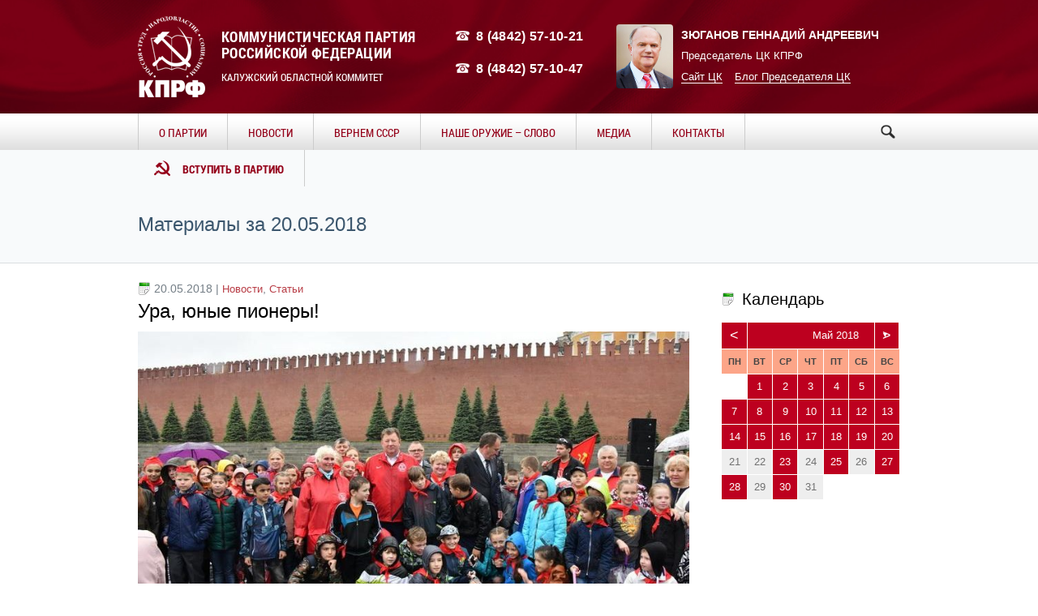

--- FILE ---
content_type: text/html; charset=UTF-8
request_url: http://kprf-kaluga.su/2018/05/20/
body_size: 29282
content:
<!DOCTYPE html>
<!--[if IE 8]>
<html class="ie ie8"  xmlns="http://www.w3.org/1999/xhtml" prefix="" lang="ru-RU">
<![endif]-->
<!--[if !(IE 8)]><!-->
<html  xmlns="http://www.w3.org/1999/xhtml" prefix="" lang="ru-RU" class="cmsms_html">
<!--<![endif]-->
<head>
<meta charset="UTF-8" />
<meta name="viewport" content="width=device-width, initial-scale=1, maximum-scale=1" />
<link rel="shortcut icon" href="http://kprf-kaluga.su/wp-content/themes/social-activity/img/favicon.ico" type="image/x-icon" />




<title>20.05.2018 &#8211; КПРФ Калуга</title>
<link rel='dns-prefetch' href='//s.w.org' />
<link rel="alternate" type="application/rss+xml" title="КПРФ Калуга &raquo; Лента" href="http://kprf-kaluga.su/feed/" />
<link rel="alternate" type="application/rss+xml" title="КПРФ Калуга &raquo; Лента комментариев" href="http://kprf-kaluga.su/comments/feed/" />
		<script type="text/javascript">
			window._wpemojiSettings = {"baseUrl":"https:\/\/s.w.org\/images\/core\/emoji\/2.2.1\/72x72\/","ext":".png","svgUrl":"https:\/\/s.w.org\/images\/core\/emoji\/2.2.1\/svg\/","svgExt":".svg","source":{"concatemoji":"http:\/\/kprf-kaluga.su\/wp-includes\/js\/wp-emoji-release.min.js?ver=4.7.29"}};
			!function(t,a,e){var r,n,i,o=a.createElement("canvas"),l=o.getContext&&o.getContext("2d");function c(t){var e=a.createElement("script");e.src=t,e.defer=e.type="text/javascript",a.getElementsByTagName("head")[0].appendChild(e)}for(i=Array("flag","emoji4"),e.supports={everything:!0,everythingExceptFlag:!0},n=0;n<i.length;n++)e.supports[i[n]]=function(t){var e,a=String.fromCharCode;if(!l||!l.fillText)return!1;switch(l.clearRect(0,0,o.width,o.height),l.textBaseline="top",l.font="600 32px Arial",t){case"flag":return(l.fillText(a(55356,56826,55356,56819),0,0),o.toDataURL().length<3e3)?!1:(l.clearRect(0,0,o.width,o.height),l.fillText(a(55356,57331,65039,8205,55356,57096),0,0),e=o.toDataURL(),l.clearRect(0,0,o.width,o.height),l.fillText(a(55356,57331,55356,57096),0,0),e!==o.toDataURL());case"emoji4":return l.fillText(a(55357,56425,55356,57341,8205,55357,56507),0,0),e=o.toDataURL(),l.clearRect(0,0,o.width,o.height),l.fillText(a(55357,56425,55356,57341,55357,56507),0,0),e!==o.toDataURL()}return!1}(i[n]),e.supports.everything=e.supports.everything&&e.supports[i[n]],"flag"!==i[n]&&(e.supports.everythingExceptFlag=e.supports.everythingExceptFlag&&e.supports[i[n]]);e.supports.everythingExceptFlag=e.supports.everythingExceptFlag&&!e.supports.flag,e.DOMReady=!1,e.readyCallback=function(){e.DOMReady=!0},e.supports.everything||(r=function(){e.readyCallback()},a.addEventListener?(a.addEventListener("DOMContentLoaded",r,!1),t.addEventListener("load",r,!1)):(t.attachEvent("onload",r),a.attachEvent("onreadystatechange",function(){"complete"===a.readyState&&e.readyCallback()})),(r=e.source||{}).concatemoji?c(r.concatemoji):r.wpemoji&&r.twemoji&&(c(r.twemoji),c(r.wpemoji)))}(window,document,window._wpemojiSettings);
		</script>
		<style type="text/css">
img.wp-smiley,
img.emoji {
	display: inline !important;
	border: none !important;
	box-shadow: none !important;
	height: 1em !important;
	width: 1em !important;
	margin: 0 .07em !important;
	vertical-align: -0.1em !important;
	background: none !important;
	padding: 0 !important;
}
</style>
<link rel='stylesheet' id='layerslider-css'  href='http://kprf-kaluga.su/wp-content/plugins/LayerSlider/static/css/layerslider.css?ver=5.6.2' type='text/css' media='all' />
<link rel='stylesheet' id='archives-cal-pastel-css'  href='http://kprf-kaluga.su/wp-content/plugins/archives-calendar-widget/themes/pastel.css?ver=1.0.12' type='text/css' media='all' />
<link rel='stylesheet' id='contact-form-7-css'  href='http://kprf-kaluga.su/wp-content/plugins/contact-form-7/includes/css/styles.css?ver=4.6.1' type='text/css' media='all' />
<link rel='stylesheet' id='theme-style-css'  href='http://kprf-kaluga.su/wp-content/themes/social-activity/style.css?ver=1.0.0' type='text/css' media='screen, print' />
<link rel='stylesheet' id='theme-adapt-css'  href='http://kprf-kaluga.su/wp-content/themes/social-activity/css/adaptive.css?ver=1.0.0' type='text/css' media='screen, print' />
<link rel='stylesheet' id='theme-retina-css'  href='http://kprf-kaluga.su/wp-content/themes/social-activity/css/retina.css?ver=1.0.0' type='text/css' media='screen' />
<link rel='stylesheet' id='ilightbox-css'  href='http://kprf-kaluga.su/wp-content/themes/social-activity/css/ilightbox.css?ver=2.2.0' type='text/css' media='screen' />
<link rel='stylesheet' id='ilightbox-skin-dark-css'  href='http://kprf-kaluga.su/wp-content/themes/social-activity/css/ilightbox-skins/dark-skin.css?ver=2.2.0' type='text/css' media='screen' />
<link rel='stylesheet' id='theme-fonts-schemes-css'  href='http://kprf-kaluga.su/wp-content/uploads/cmsms_styles/social-activity.css?ver=1.0.0' type='text/css' media='screen' />
<link rel='stylesheet' id='theme-icons-css'  href='http://kprf-kaluga.su/wp-content/themes/social-activity/css/fontello.css?ver=1.0.0' type='text/css' media='screen' />
<link rel='stylesheet' id='animate-css'  href='http://kprf-kaluga.su/wp-content/themes/social-activity/css/animate.css?ver=1.0.0' type='text/css' media='screen' />
<!--[if lt IE 9]>
<link rel='stylesheet' id='theme-ie-css'  href='http://kprf-kaluga.su/wp-content/themes/social-activity/css/ie.css?ver=1.0.0' type='text/css' media='screen' />
<![endif]-->
<script type='text/javascript' src='http://kprf-kaluga.su/wp-includes/js/jquery/jquery.js?ver=1.12.4'></script>
<script type='text/javascript' src='http://kprf-kaluga.su/wp-includes/js/jquery/jquery-migrate.min.js?ver=1.4.1'></script>
<script type='text/javascript' src='http://kprf-kaluga.su/wp-content/plugins/archives-calendar-widget/admin/js/jquery.arcw.js?ver=1.0.12'></script>
<script type='text/javascript' src='http://kprf-kaluga.su/wp-content/themes/social-activity/js/jsLibraries.min.js?ver=1.0.0'></script>
<script type='text/javascript' src='http://kprf-kaluga.su/wp-content/themes/social-activity/js/jquery.iLightBox.min.js?ver=2.2.0'></script>
<link rel='https://api.w.org/' href='http://kprf-kaluga.su/wp-json/' />
<style type="text/css">
	.header_top,
	.header_top_outer,
	.header_top_inner, 
	.header_top_aligner {
		height : 55px;
	}
	
	.header_mid,
	.header_mid_outer,
	.header_mid .header_mid_inner .search_wrap_inner,
	.header_mid .header_mid_inner .slogan_wrap_inner,
	.header_mid .header_mid_inner .social_wrap_inner,
	.header_mid .header_mid_inner nav > div > ul,
	.header_mid .header_mid_inner nav > div > ul > li,
	.header_mid .header_mid_inner nav > div > ul > li > a,
	.header_mid .header_mid_inner nav > div > ul > li > a > span.nav_bg_clr,
	.header_mid .header_mid_inner .logo,
	.header_mid .header_mid_inner .resp_nav_wrap_inner {
		height : 140px;
	}
	
	.header_bot,
	.header_bot_outer,
	.header_bot .header_bot_inner nav > div > ul,
	.header_bot .header_bot_inner nav > div > ul > li,
	.header_bot .header_bot_inner nav > div > ul > li > a {
		height : 45px;
	}
	
	#page.fixed_header #middle {
		padding-top : 140px;
	}
	
	#page.fixed_header.enable_header_top #middle {
		padding-top : 195px;
	}
	
	#page.fixed_header.enable_header_bottom #middle {
		padding-top : 185px;
	}
	
	#page.fixed_header.enable_header_top.enable_header_bottom #middle {
		padding-top : 240px;
	}
	
	@media only screen and (max-width: 1024px) {
		.header_top,
		.header_top_outer,
		.header_top_inner,
		.header_top_aligner,
		.header_mid,
		.header_mid_outer,
		.header_mid .header_mid_inner nav > div > ul,
		.header_mid .header_mid_inner nav > div > ul > li,
		.header_mid .header_mid_inner nav > div > ul > li > a,
		.header_mid .header_mid_inner nav > div > ul > li > a > span.nav_bg_clr,
		.header_bot,
		.header_bot_outer,
		.header_bot .header_bot_inner nav > div > ul,
		.header_bot .header_bot_inner nav > div > ul > li,
		.header_bot .header_bot_inner nav > div > ul > li > a {
			height : auto;
		}
		
		#page.fixed_header #middle,
		#page.fixed_header.enable_header_top #middle,
		#page.fixed_header.enable_header_bottom #middle,
		#page.fixed_header.enable_header_top.enable_header_bottom #middle {
			padding-top : 0px !important;
		}
	}

	#footer.cmsms_footer_default .footer_inner {
		min-height:450px;
	}
	
	.fixed_footer #main {
		margin-bottom:450px;
	}
</style>
<!-- BEGIN recaptcha, injected by plugin wp-recaptcha-integration  -->

<!-- END recaptcha -->
</head>
<body class="archive date">
	
<!-- _________________________ Start Page _________________________ -->
<section id="page" class="chrome_only cmsms_liquid fixed_footer enable_header_bottom hfeed site">


<!-- _________________________ Start Main _________________________ -->
<div id="main">
	
<!-- _________________________ Start Header _________________________ -->
<header id="header">
		<div class="header_mid" data-height="140">
		<div class="header_mid_outer">
			<div class="header_mid_inner">
						
			<div class="logo_wrap">
<style type="text/css">
	.header_mid .header_mid_inner .logo_wrap {
		width : 83px;
	}
</style>
<a href="http://kprf-kaluga.su/" title="КПРФ Калуга" class="logo">
	<img src="http://kprf-kaluga.su/wp-content/uploads/2016/01/kprf-logo-small-w.png" alt="КПРФ Калуга" />
<style type="text/css">
	.header_mid_inner .logo .logo_retina {
		width : 79.5px;
	}
</style>
<img class="logo_retina" src="http://kprf-kaluga.su/wp-content/uploads/2016/01/kprf-logo-w.png" alt="КПРФ Калуга" width="79.5" height="95.5" /></a>
</div>
			
			<div class="logo_text_wrap">
				<div class="logo_text">
					<p class="kprf">Коммунистическая партия </br>Российской Федерации</p>
					<p class="sec">Калужский областной коммитет</p>
				</div>
			</div>
			
			<div class="phones_wrap">
					<div class="phone"><p>8 (4842) 57-10-21</p></div>
					<div class="phone"><p>8 (4842) 57-10-47</p></div>
			</div>
			
						
			<div class="chairman_card_wrap">
				<div class="chairman_photo">
					<img class="photo" src="http://kprf-kaluga.su/wp-content/uploads/2016/01/zu-photo.jpg" width="169" height="191">
				</div>
				<div class="chairman_info">
					<p class="fio">Зюганов Геннадий Андреевич</p>
					<p class="pos">Председатель ЦК КПРФ</p>
				</div>
				<div class="chairman_contact">
					<p><a href="http://kprf.ru">Сайт ЦК</a><a href="https://twitter.com/g_zyuganov">Блог Председателя ЦК</a></p>
				</div>
			</div>
			
			</div>
		</div>
	</div>
	<div class="header_bot" data-height="45">
		<div class="header_bot_outer">
			<div class="header_bot_inner">
				<div class="resp_nav_wrap">
					<div class="resp_nav_wrap_inner">
						<div class="resp_nav_content">
							<a class="responsive_nav cmsms-icon-menu-2" href="javascript:void(0);"></a>
						</div>
					</div>
				</div>
				
				<!-- _________________________ Start Navigation _________________________ -->
				<nav role="navigation">				
					<div class="menu-main-menu-container"><ul id="navigation" class="navigation"><li id="menu-item-6" class="menu-item menu-item-type-custom menu-item-object-custom menu-item-has-children menu-item-6"><a href="#"><span class="nav_bg_clr"></span><span>О Партии</span></a>
<ul class="sub-menu">
	<li id="menu-item-395" class="menu-item menu-item-type-post_type menu-item-object-page menu-item-395"><a href="http://kprf-kaluga.su/rukovodstvo-kro-kprf/"><span>Руководство Калужского Обкома</span></a>	</li>
	<li id="menu-item-234" class="menu-item menu-item-type-post_type menu-item-object-page menu-item-234"><a href="http://kprf-kaluga.su/mestnye-otdeleniya-2/"><span>Местные отделения</span></a>	</li>
	<li id="menu-item-296" class="menu-item menu-item-type-taxonomy menu-item-object-category menu-item-296"><a href="http://kprf-kaluga.su/leadership-kaluga/"><span>Наши депутаты</span></a>	</li>
	<li id="menu-item-227" class="menu-item menu-item-type-post_type menu-item-object-page menu-item-227"><a href="http://kprf-kaluga.su/programma/"><span>Программа</span></a>	</li>
	<li id="menu-item-737" class="menu-item menu-item-type-post_type menu-item-object-page menu-item-737"><a href="http://kprf-kaluga.su/dokumenty/"><span>Документы</span></a>	</li>
</ul>
</li>
<li id="menu-item-319" class="menu-item menu-item-type-taxonomy menu-item-object-category menu-item-has-children menu-item-319"><a href="http://kprf-kaluga.su/news/"><span class="nav_bg_clr"></span><span>Новости</span></a>
<ul class="sub-menu">
	<li id="menu-item-1304" class="menu-item menu-item-type-taxonomy menu-item-object-category menu-item-1304"><a href="http://kprf-kaluga.su/news/"><span>Все новости</span></a>	</li>
	<li id="menu-item-1306" class="menu-item menu-item-type-taxonomy menu-item-object-category menu-item-1306"><a href="http://kprf-kaluga.su/articles/"><span>Статьи</span></a>	</li>
	<li id="menu-item-1305" class="menu-item menu-item-type-taxonomy menu-item-object-category menu-item-1305"><a href="http://kprf-kaluga.su/pozdravleniya/"><span>Поздравления</span></a>	</li>
	<li id="menu-item-6770" class="menu-item menu-item-type-taxonomy menu-item-object-category menu-item-6770"><a href="http://kprf-kaluga.su/news/budni-deputata/"><span>Будни депутата</span></a>	</li>
</ul>
</li>
<li id="menu-item-5699" class="menu-item menu-item-type-taxonomy menu-item-object-category menu-item-has-children menu-item-5699"><a href="http://kprf-kaluga.su/vernemsya-v-sssr/"><span class="nav_bg_clr"></span><span>Вернем СССР</span></a>
<ul class="sub-menu">
	<li id="menu-item-5757" class="menu-item menu-item-type-post_type menu-item-object-post menu-item-5757"><a href="http://kprf-kaluga.su/news/yurij-afonin-92-naseleniya-kotorye-xotyat-sbezhat-iz-nyneshnej-rossii-v-sssr/"><span>Юрий Афонин: 92% населения, которые хотят сбежать из нынешней России в СССР</span></a>	</li>
</ul>
</li>
<li id="menu-item-1233" class="menu-item menu-item-type-taxonomy menu-item-object-category menu-item-1233"><a href="http://kprf-kaluga.su/poezia/"><span class="nav_bg_clr"></span><span>Наше оружие &#8211; слово</span></a></li>
<li id="menu-item-145" class="menu-item menu-item-type-custom menu-item-object-custom menu-item-has-children menu-item-145"><a href="#"><span class="nav_bg_clr"></span><span>Медиа</span></a>
<ul class="sub-menu">
	<li id="menu-item-146" class="menu-item menu-item-type-taxonomy menu-item-object-category menu-item-146"><a href="http://kprf-kaluga.su/photo/"><span>Фото</span></a>	</li>
	<li id="menu-item-147" class="menu-item menu-item-type-taxonomy menu-item-object-category menu-item-147"><a href="http://kprf-kaluga.su/video/"><span>Видео</span></a>	</li>
	<li id="menu-item-492" class="menu-item menu-item-type-post_type menu-item-object-page menu-item-492"><a href="http://kprf-kaluga.su/partijnaya-pechat/"><span>Партийная печать</span></a>	</li>
</ul>
</li>
<li id="menu-item-1241" class="menu-item menu-item-type-custom menu-item-object-custom menu-item-1241"><a href="http://kprf-kaluga.su/contacts/"><span class="nav_bg_clr"></span><span>Контакты</span></a></li>
<li id="menu-item-1242" class="menu-item menu-item-type-custom menu-item-object-custom menu-item-1242"><a href="http://kprf-kaluga.su/vstupit-v-partiyu/"><span class="nav_bg_clr"></span><span>Вступить в партию</span></a></li>
</ul></div>					<div class="cl"></div>
					<div class="search_wrap">
						<div class="search_form">
									<form method="get" class="searchform" action="http://kprf-kaluga.su/">
										<input type="submit" class="searchsubmit" value="" />
										<div class="search_text">
											<input type="text" value="" name="s" id="s" placeholder="Искать" autocomplete="off" data-default="" />
										</div>
									</form>
								</div>
					</div>
									
				</nav>
				<!-- _________________________ Finish Navigation _________________________ -->
			</div>
		</div>
	</div>
	  <script>
	jQuery(document).ready(function($){

		var litem = jQuery(".navigation li:last");
		var lioffset = litem.offset().left + litem.width();;

		jQuery(".search_wrap").find(".searchsubmit").click(function(){
			if (jQuery(this).siblings(".search_text").width() == 0 ) {
				jQuery(this).siblings(".search_text").children().css('display', 'block');
				jQuery(this).siblings(".search_text").animate({ width: 185 });	
				jQuery(this).siblings(".search_text").children("input[type='text']").focus();
				
				var searchoffset = jQuery(".search_text").offset();	
				if (searchoffset.left - 185 < lioffset) {
					litem.css('display', 'none');
				} else {
					litem.css('display', 'inline-block');
				}
				return false;
			}
			if( jQuery(this).siblings(".search_text").children("input[type='text']").val() == '') {
				return false;
			}	
		});
		
		jQuery(".search_text input").blur(function(){
			litem.css('display', 'inline-block');
			jQuery(".search_text").animate({ width: 0 }, function(){
				jQuery(this).children().css('display', 'none');
			});
		});	
		
		var respNavButton = jQuery(".responsive_nav");
		var navBlock = jQuery("nav[role=navigation]");
		var searchBlock = jQuery(".search_wrap");
		
		respNavButton.bind("click", function() {
				if (respNavButton.is(":not(.active)")) {
					navBlock.addClass("active");
					respNavButton.addClass("active");
					} else {
						navBlock.removeClass("active");
						respNavButton.removeClass("active");
					}
				return false
        });
		
		 jQuery(window).bind('resize', function(){
			var win = jQuery(this);
			 if ((win.width() > '1000') ) {
				navBlock.removeClass("active");
				respNavButton.removeClass("active");
			} 
		});
	
	});

  </script>
</header>
<!-- _________________________ Finish Header _________________________ -->

	
<!-- _________________________ Start Middle _________________________ -->
<section id="middle">
<style type="text/css">.headline_color {
				background-color:#4ecdc4;
				opacity:0;
			}
			.headline_aligner {
				min-height:70px;
			}
		</style>
		<div class="headline cmsms_color_scheme_default">
			<div class="headline_outer">
				<div class="headline_color"></div>
				<div class="headline_inner align_left">
					<div class="headline_aligner"></div><div class="headline_text"><h1 class="entry-title">Материалы за 20.05.2018</h1></div>
				</div>
			</div>
		</div><div class="middle_inner">
<section class="content_wrap r_sidebar">

<!--_________________________ Start Content _________________________ -->
<div class="content entry" role="main">
	<div class="middle_content entry" role="main">
	<div class="blog">

<!--_________________________ Start Standard Article _________________________ -->

<article id="post-3455" class="cmsms_default_type post-3455 post type-post status-publish format-standard has-post-thumbnail hentry category-news category-articles">
	<header class="cmsms_post_header entry-header">
		<span class="post_date category">20.05.2018 | <span class="cmsms_post_category"><a href="http://kprf-kaluga.su/news/" rel="category tag">Новости</a>, <a href="http://kprf-kaluga.su/articles/" rel="category tag">Статьи</a></span></span>
		<span><h1 class="cmsms_post_title entry-title"><a href="http://kprf-kaluga.su/news/ura-yunye-pionery/">Ура, юные пионеры!</a></h1></span>
	</header>
	
	<div class="cmsms_post_cont">
	<figure><a href="http://kprf-kaluga.su/news/ura-yunye-pionery/" title="Ура, юные пионеры!" class="cmsms_img_link preloader"><img width="800" height="490" src="http://kprf-kaluga.su/wp-content/uploads/2018/05/4WAKDlLFdfE-800x490.jpg" class="full-width wp-post-image" alt="Ура, юные пионеры!" title="Ура, юные пионеры!" /></a></figure><div class="cmsms_post_content entry-content">
<p>20 мая на Красной площади в Москве состоялся торжественный прием в пионеры. Он был посвящен 96-й годовщине образования пионерской организации...</p>
<p class="read_more"><a href="http://kprf-kaluga.su/news/ura-yunye-pionery/">Читать полностью</a></p>
</div>	</div>
</article>
<!--_________________________ Finish Standard Article _________________________ -->

</div>
<div class="cmsms_wrap_pagination"></div></div>
</div>
<!-- _________________________ Finish Content _________________________ -->


<!-- _________________________ Start Sidebar _________________________ -->
<div class="sidebar" role="complementary">
<aside id="archives_calendar-2" class="widget widget_archives_calendar"><h3 class="widgettitle">Календарь</h3>
<!-- Archives Calendar Widget by Aleksei Polechin - alek´ - http://alek.be -->
<div class="calendar-archives pastel" id="arc-Календарь-51"><div class="calendar-navigation"><a href="" class="prev-year"><span><</span></a><div class="menu-container months"><a href="http://kprf-kaluga.su/2018/05/" class="title">Май 2018</a><ul class="menu"><li><a href="http://kprf-kaluga.su/2026/01/" class="2026 1" rel="0" >Январь 2026</a></li><li><a href="http://kprf-kaluga.su/2025/12/" class="2025 12" rel="1" >Декабрь 2025</a></li><li><a href="http://kprf-kaluga.su/2025/11/" class="2025 11" rel="2" >Ноябрь 2025</a></li><li><a href="http://kprf-kaluga.su/2025/10/" class="2025 10" rel="3" >Октябрь 2025</a></li><li><a href="http://kprf-kaluga.su/2025/09/" class="2025 9" rel="4" >Сентябрь 2025</a></li><li><a href="http://kprf-kaluga.su/2025/08/" class="2025 8" rel="5" >Август 2025</a></li><li><a href="http://kprf-kaluga.su/2025/07/" class="2025 7" rel="6" >Июль 2025</a></li><li><a href="http://kprf-kaluga.su/2025/06/" class="2025 6" rel="7" >Июнь 2025</a></li><li><a href="http://kprf-kaluga.su/2025/05/" class="2025 5" rel="8" >Май 2025</a></li><li><a href="http://kprf-kaluga.su/2025/04/" class="2025 4" rel="9" >Апрель 2025</a></li><li><a href="http://kprf-kaluga.su/2025/03/" class="2025 3" rel="10" >Март 2025</a></li><li><a href="http://kprf-kaluga.su/2025/02/" class="2025 2" rel="11" >Февраль 2025</a></li><li><a href="http://kprf-kaluga.su/2025/01/" class="2025 1" rel="12" >Январь 2025</a></li><li><a href="http://kprf-kaluga.su/2024/12/" class="2024 12" rel="13" >Декабрь 2024</a></li><li><a href="http://kprf-kaluga.su/2024/11/" class="2024 11" rel="14" >Ноябрь 2024</a></li><li><a href="http://kprf-kaluga.su/2024/10/" class="2024 10" rel="15" >Октябрь 2024</a></li><li><a href="http://kprf-kaluga.su/2024/09/" class="2024 9" rel="16" >Сентябрь 2024</a></li><li><a href="http://kprf-kaluga.su/2024/08/" class="2024 8" rel="17" >Август 2024</a></li><li><a href="http://kprf-kaluga.su/2024/07/" class="2024 7" rel="18" >Июль 2024</a></li><li><a href="http://kprf-kaluga.su/2024/06/" class="2024 6" rel="19" >Июнь 2024</a></li><li><a href="http://kprf-kaluga.su/2024/05/" class="2024 5" rel="20" >Май 2024</a></li><li><a href="http://kprf-kaluga.su/2024/04/" class="2024 4" rel="21" >Апрель 2024</a></li><li><a href="http://kprf-kaluga.su/2024/03/" class="2024 3" rel="22" >Март 2024</a></li><li><a href="http://kprf-kaluga.su/2024/02/" class="2024 2" rel="23" >Февраль 2024</a></li><li><a href="http://kprf-kaluga.su/2024/01/" class="2024 1" rel="24" >Январь 2024</a></li><li><a href="http://kprf-kaluga.su/2023/12/" class="2023 12" rel="25" >Декабрь 2023</a></li><li><a href="http://kprf-kaluga.su/2023/11/" class="2023 11" rel="26" >Ноябрь 2023</a></li><li><a href="http://kprf-kaluga.su/2023/10/" class="2023 10" rel="27" >Октябрь 2023</a></li><li><a href="http://kprf-kaluga.su/2023/09/" class="2023 9" rel="28" >Сентябрь 2023</a></li><li><a href="http://kprf-kaluga.su/2023/08/" class="2023 8" rel="29" >Август 2023</a></li><li><a href="http://kprf-kaluga.su/2023/07/" class="2023 7" rel="30" >Июль 2023</a></li><li><a href="http://kprf-kaluga.su/2023/06/" class="2023 6" rel="31" >Июнь 2023</a></li><li><a href="http://kprf-kaluga.su/2023/05/" class="2023 5" rel="32" >Май 2023</a></li><li><a href="http://kprf-kaluga.su/2023/04/" class="2023 4" rel="33" >Апрель 2023</a></li><li><a href="http://kprf-kaluga.su/2023/03/" class="2023 3" rel="34" >Март 2023</a></li><li><a href="http://kprf-kaluga.su/2023/02/" class="2023 2" rel="35" >Февраль 2023</a></li><li><a href="http://kprf-kaluga.su/2023/01/" class="2023 1" rel="36" >Январь 2023</a></li><li><a href="http://kprf-kaluga.su/2022/12/" class="2022 12" rel="37" >Декабрь 2022</a></li><li><a href="http://kprf-kaluga.su/2022/11/" class="2022 11" rel="38" >Ноябрь 2022</a></li><li><a href="http://kprf-kaluga.su/2022/10/" class="2022 10" rel="39" >Октябрь 2022</a></li><li><a href="http://kprf-kaluga.su/2022/09/" class="2022 9" rel="40" >Сентябрь 2022</a></li><li><a href="http://kprf-kaluga.su/2022/08/" class="2022 8" rel="41" >Август 2022</a></li><li><a href="http://kprf-kaluga.su/2022/07/" class="2022 7" rel="42" >Июль 2022</a></li><li><a href="http://kprf-kaluga.su/2022/06/" class="2022 6" rel="43" >Июнь 2022</a></li><li><a href="http://kprf-kaluga.su/2022/05/" class="2022 5" rel="44" >Май 2022</a></li><li><a href="http://kprf-kaluga.su/2022/04/" class="2022 4" rel="45" >Апрель 2022</a></li><li><a href="http://kprf-kaluga.su/2022/03/" class="2022 3" rel="46" >Март 2022</a></li><li><a href="http://kprf-kaluga.su/2022/02/" class="2022 2" rel="47" >Февраль 2022</a></li><li><a href="http://kprf-kaluga.su/2022/01/" class="2022 1" rel="48" >Январь 2022</a></li><li><a href="http://kprf-kaluga.su/2021/12/" class="2021 12" rel="49" >Декабрь 2021</a></li><li><a href="http://kprf-kaluga.su/2021/11/" class="2021 11" rel="50" >Ноябрь 2021</a></li><li><a href="http://kprf-kaluga.su/2021/10/" class="2021 10" rel="51" >Октябрь 2021</a></li><li><a href="http://kprf-kaluga.su/2021/09/" class="2021 9" rel="52" >Сентябрь 2021</a></li><li><a href="http://kprf-kaluga.su/2021/08/" class="2021 8" rel="53" >Август 2021</a></li><li><a href="http://kprf-kaluga.su/2021/07/" class="2021 7" rel="54" >Июль 2021</a></li><li><a href="http://kprf-kaluga.su/2021/06/" class="2021 6" rel="55" >Июнь 2021</a></li><li><a href="http://kprf-kaluga.su/2021/05/" class="2021 5" rel="56" >Май 2021</a></li><li><a href="http://kprf-kaluga.su/2021/04/" class="2021 4" rel="57" >Апрель 2021</a></li><li><a href="http://kprf-kaluga.su/2021/03/" class="2021 3" rel="58" >Март 2021</a></li><li><a href="http://kprf-kaluga.su/2021/02/" class="2021 2" rel="59" >Февраль 2021</a></li><li><a href="http://kprf-kaluga.su/2021/01/" class="2021 1" rel="60" >Январь 2021</a></li><li><a href="http://kprf-kaluga.su/2020/12/" class="2020 12" rel="61" >Декабрь 2020</a></li><li><a href="http://kprf-kaluga.su/2020/11/" class="2020 11" rel="62" >Ноябрь 2020</a></li><li><a href="http://kprf-kaluga.su/2020/10/" class="2020 10" rel="63" >Октябрь 2020</a></li><li><a href="http://kprf-kaluga.su/2020/09/" class="2020 9" rel="64" >Сентябрь 2020</a></li><li><a href="http://kprf-kaluga.su/2020/08/" class="2020 8" rel="65" >Август 2020</a></li><li><a href="http://kprf-kaluga.su/2020/07/" class="2020 7" rel="66" >Июль 2020</a></li><li><a href="http://kprf-kaluga.su/2020/06/" class="2020 6" rel="67" >Июнь 2020</a></li><li><a href="http://kprf-kaluga.su/2020/05/" class="2020 5" rel="68" >Май 2020</a></li><li><a href="http://kprf-kaluga.su/2020/04/" class="2020 4" rel="69" >Апрель 2020</a></li><li><a href="http://kprf-kaluga.su/2020/03/" class="2020 3" rel="70" >Март 2020</a></li><li><a href="http://kprf-kaluga.su/2020/02/" class="2020 2" rel="71" >Февраль 2020</a></li><li><a href="http://kprf-kaluga.su/2020/01/" class="2020 1" rel="72" >Январь 2020</a></li><li><a href="http://kprf-kaluga.su/2019/12/" class="2019 12" rel="73" >Декабрь 2019</a></li><li><a href="http://kprf-kaluga.su/2019/11/" class="2019 11" rel="74" >Ноябрь 2019</a></li><li><a href="http://kprf-kaluga.su/2019/10/" class="2019 10" rel="75" >Октябрь 2019</a></li><li><a href="http://kprf-kaluga.su/2019/09/" class="2019 9" rel="76" >Сентябрь 2019</a></li><li><a href="http://kprf-kaluga.su/2019/08/" class="2019 8" rel="77" >Август 2019</a></li><li><a href="http://kprf-kaluga.su/2019/07/" class="2019 7" rel="78" >Июль 2019</a></li><li><a href="http://kprf-kaluga.su/2019/06/" class="2019 6" rel="79" >Июнь 2019</a></li><li><a href="http://kprf-kaluga.su/2019/05/" class="2019 5" rel="80" >Май 2019</a></li><li><a href="http://kprf-kaluga.su/2019/04/" class="2019 4" rel="81" >Апрель 2019</a></li><li><a href="http://kprf-kaluga.su/2019/03/" class="2019 3" rel="82" >Март 2019</a></li><li><a href="http://kprf-kaluga.su/2019/02/" class="2019 2" rel="83" >Февраль 2019</a></li><li><a href="http://kprf-kaluga.su/2019/01/" class="2019 1" rel="84" >Январь 2019</a></li><li><a href="http://kprf-kaluga.su/2018/12/" class="2018 12" rel="85" >Декабрь 2018</a></li><li><a href="http://kprf-kaluga.su/2018/11/" class="2018 11" rel="86" >Ноябрь 2018</a></li><li><a href="http://kprf-kaluga.su/2018/10/" class="2018 10" rel="87" >Октябрь 2018</a></li><li><a href="http://kprf-kaluga.su/2018/09/" class="2018 9" rel="88" >Сентябрь 2018</a></li><li><a href="http://kprf-kaluga.su/2018/08/" class="2018 8" rel="89" >Август 2018</a></li><li><a href="http://kprf-kaluga.su/2018/07/" class="2018 7" rel="90" >Июль 2018</a></li><li><a href="http://kprf-kaluga.su/2018/06/" class="2018 6" rel="91" >Июнь 2018</a></li><li><a href="http://kprf-kaluga.su/2018/05/" class="2018 5 current" rel="92" >Май 2018</a></li><li><a href="http://kprf-kaluga.su/2018/04/" class="2018 4" rel="93" >Апрель 2018</a></li><li><a href="http://kprf-kaluga.su/2018/03/" class="2018 3" rel="94" >Март 2018</a></li><li><a href="http://kprf-kaluga.su/2018/02/" class="2018 2" rel="95" >Февраль 2018</a></li><li><a href="http://kprf-kaluga.su/2018/01/" class="2018 1" rel="96" >Январь 2018</a></li><li><a href="http://kprf-kaluga.su/2017/12/" class="2017 12" rel="97" >Декабрь 2017</a></li><li><a href="http://kprf-kaluga.su/2017/11/" class="2017 11" rel="98" >Ноябрь 2017</a></li><li><a href="http://kprf-kaluga.su/2017/10/" class="2017 10" rel="99" >Октябрь 2017</a></li><li><a href="http://kprf-kaluga.su/2017/09/" class="2017 9" rel="100" >Сентябрь 2017</a></li><li><a href="http://kprf-kaluga.su/2017/08/" class="2017 8" rel="101" >Август 2017</a></li><li><a href="http://kprf-kaluga.su/2017/07/" class="2017 7" rel="102" >Июль 2017</a></li><li><a href="http://kprf-kaluga.su/2017/06/" class="2017 6" rel="103" >Июнь 2017</a></li><li><a href="http://kprf-kaluga.su/2017/05/" class="2017 5" rel="104" >Май 2017</a></li><li><a href="http://kprf-kaluga.su/2017/04/" class="2017 4" rel="105" >Апрель 2017</a></li><li><a href="http://kprf-kaluga.su/2017/03/" class="2017 3" rel="106" >Март 2017</a></li><li><a href="http://kprf-kaluga.su/2017/02/" class="2017 2" rel="107" >Февраль 2017</a></li><li><a href="http://kprf-kaluga.su/2017/01/" class="2017 1" rel="108" >Январь 2017</a></li><li><a href="http://kprf-kaluga.su/2016/12/" class="2016 12" rel="109" >Декабрь 2016</a></li><li><a href="http://kprf-kaluga.su/2016/11/" class="2016 11" rel="110" >Ноябрь 2016</a></li><li><a href="http://kprf-kaluga.su/2016/10/" class="2016 10" rel="111" >Октябрь 2016</a></li><li><a href="http://kprf-kaluga.su/2016/09/" class="2016 9" rel="112" >Сентябрь 2016</a></li><li><a href="http://kprf-kaluga.su/2016/08/" class="2016 8" rel="113" >Август 2016</a></li><li><a href="http://kprf-kaluga.su/2016/07/" class="2016 7" rel="114" >Июль 2016</a></li><li><a href="http://kprf-kaluga.su/2016/06/" class="2016 6" rel="115" >Июнь 2016</a></li><li><a href="http://kprf-kaluga.su/2016/02/" class="2016 2" rel="116" >Февраль 2016</a></li></ul><div class="arrow-down"><span>&#x25bc;</span></div></div><a href="" class="next-year"><span>></span></a></div><div class="week-row weekdays"><span class="day weekday">Пн</span><span class="day weekday">Вт</span><span class="day weekday">Ср</span><span class="day weekday">Чт</span><span class="day weekday">Пт</span><span class="day weekday">Сб</span><span class="day weekday last">Вс</span></div><div class="archives-years"><div class="year 1 2026" rel="0"><div class="week-row"><span class="day noday">&nbsp;</span><span class="day noday">&nbsp;</span><span class="day noday">&nbsp;</span><span class="day has-posts"><a href="http://kprf-kaluga.su/2026/01/01/" title="01.01.2026" data-date="2026-1-1">1</a></span><span class="day">2</span><span class="day has-posts"><a href="http://kprf-kaluga.su/2026/01/03/" title="03.01.2026" data-date="2026-1-3">3</a></span><span class="day last">4</span></div>
<div class="week-row">
<span class="day">5</span><span class="day">6</span><span class="day has-posts"><a href="http://kprf-kaluga.su/2026/01/07/" title="07.01.2026" data-date="2026-1-7">7</a></span><span class="day has-posts"><a href="http://kprf-kaluga.su/2026/01/08/" title="08.01.2026" data-date="2026-1-8">8</a></span><span class="day">9</span><span class="day">10</span><span class="day last">11</span></div>
<div class="week-row">
<span class="day">12</span><span class="day">13</span><span class="day">14</span><span class="day">15</span><span class="day">16</span><span class="day">17</span><span class="day last">18</span></div>
<div class="week-row">
<span class="day">19</span><span class="day">20</span><span class="day">21</span><span class="day">22</span><span class="day">23</span><span class="day today">24</span><span class="day last">25</span></div>
<div class="week-row">
<span class="day">26</span><span class="day">27</span><span class="day">28</span><span class="day">29</span><span class="day">30</span><span class="day">31</span><span class="day noday last">&nbsp;</span></div>
<div class="week-row">
<span class="day noday">&nbsp;</span><span class="day noday">&nbsp;</span><span class="day noday">&nbsp;</span><span class="day noday">&nbsp;</span><span class="day noday">&nbsp;</span><span class="day noday">&nbsp;</span><span class="day noday last">&nbsp;</span></div>
<div class="week-row">
</div>
</div>
<div class="year 12 2025" rel="1"><div class="week-row"><span class="day">1</span><span class="day has-posts"><a href="http://kprf-kaluga.su/2025/12/02/" title="02.12.2025" data-date="2025-12-2">2</a></span><span class="day">3</span><span class="day">4</span><span class="day">5</span><span class="day">6</span><span class="day last">7</span></div>
<div class="week-row">
<span class="day">8</span><span class="day">9</span><span class="day">10</span><span class="day">11</span><span class="day has-posts"><a href="http://kprf-kaluga.su/2025/12/12/" title="12.12.2025" data-date="2025-12-12">12</a></span><span class="day">13</span><span class="day last">14</span></div>
<div class="week-row">
<span class="day">15</span><span class="day">16</span><span class="day">17</span><span class="day has-posts"><a href="http://kprf-kaluga.su/2025/12/18/" title="18.12.2025" data-date="2025-12-18">18</a></span><span class="day">19</span><span class="day">20</span><span class="day last">21</span></div>
<div class="week-row">
<span class="day">22</span><span class="day">23</span><span class="day">24</span><span class="day">25</span><span class="day">26</span><span class="day">27</span><span class="day last">28</span></div>
<div class="week-row">
<span class="day">29</span><span class="day">30</span><span class="day has-posts"><a href="http://kprf-kaluga.su/2025/12/31/" title="31.12.2025" data-date="2025-12-31">31</a></span><span class="day noday">&nbsp;</span><span class="day noday">&nbsp;</span><span class="day noday">&nbsp;</span><span class="day noday last">&nbsp;</span></div>
<div class="week-row">
<span class="day noday">&nbsp;</span><span class="day noday">&nbsp;</span><span class="day noday">&nbsp;</span><span class="day noday">&nbsp;</span><span class="day noday">&nbsp;</span><span class="day noday">&nbsp;</span><span class="day noday last">&nbsp;</span></div>
<div class="week-row">
</div>
</div>
<div class="year 11 2025" rel="2"><div class="week-row"><span class="day noday">&nbsp;</span><span class="day noday">&nbsp;</span><span class="day noday">&nbsp;</span><span class="day noday">&nbsp;</span><span class="day noday">&nbsp;</span><span class="day">1</span><span class="day last">2</span></div>
<div class="week-row">
<span class="day">3</span><span class="day">4</span><span class="day">5</span><span class="day">6</span><span class="day has-posts"><a href="http://kprf-kaluga.su/2025/11/07/" title="07.11.2025" data-date="2025-11-7">7</a></span><span class="day">8</span><span class="day last">9</span></div>
<div class="week-row">
<span class="day">10</span><span class="day">11</span><span class="day">12</span><span class="day">13</span><span class="day">14</span><span class="day">15</span><span class="day last has-posts"><a href="http://kprf-kaluga.su/2025/11/16/" title="16.11.2025" data-date="2025-11-16">16</a></span></div>
<div class="week-row">
<span class="day">17</span><span class="day">18</span><span class="day">19</span><span class="day">20</span><span class="day">21</span><span class="day">22</span><span class="day last has-posts"><a href="http://kprf-kaluga.su/2025/11/23/" title="23.11.2025" data-date="2025-11-23">23</a></span></div>
<div class="week-row">
<span class="day">24</span><span class="day">25</span><span class="day">26</span><span class="day">27</span><span class="day">28</span><span class="day">29</span><span class="day last">30</span></div>
<div class="week-row">
<span class="day noday">&nbsp;</span><span class="day noday">&nbsp;</span><span class="day noday">&nbsp;</span><span class="day noday">&nbsp;</span><span class="day noday">&nbsp;</span><span class="day noday">&nbsp;</span><span class="day noday last">&nbsp;</span></div>
<div class="week-row">
</div>
</div>
<div class="year 10 2025" rel="3"><div class="week-row"><span class="day noday">&nbsp;</span><span class="day noday">&nbsp;</span><span class="day">1</span><span class="day">2</span><span class="day">3</span><span class="day">4</span><span class="day last">5</span></div>
<div class="week-row">
<span class="day">6</span><span class="day">7</span><span class="day">8</span><span class="day">9</span><span class="day">10</span><span class="day">11</span><span class="day last">12</span></div>
<div class="week-row">
<span class="day has-posts"><a href="http://kprf-kaluga.su/2025/10/13/" title="13.10.2025" data-date="2025-10-13">13</a></span><span class="day">14</span><span class="day">15</span><span class="day">16</span><span class="day has-posts"><a href="http://kprf-kaluga.su/2025/10/17/" title="17.10.2025" data-date="2025-10-17">17</a></span><span class="day">18</span><span class="day last">19</span></div>
<div class="week-row">
<span class="day">20</span><span class="day has-posts"><a href="http://kprf-kaluga.su/2025/10/21/" title="21.10.2025" data-date="2025-10-21">21</a></span><span class="day">22</span><span class="day has-posts"><a href="http://kprf-kaluga.su/2025/10/23/" title="23.10.2025" data-date="2025-10-23">23</a></span><span class="day">24</span><span class="day">25</span><span class="day last">26</span></div>
<div class="week-row">
<span class="day">27</span><span class="day">28</span><span class="day has-posts"><a href="http://kprf-kaluga.su/2025/10/29/" title="29.10.2025" data-date="2025-10-29">29</a></span><span class="day">30</span><span class="day">31</span><span class="day noday">&nbsp;</span><span class="day noday last">&nbsp;</span></div>
<div class="week-row">
<span class="day noday">&nbsp;</span><span class="day noday">&nbsp;</span><span class="day noday">&nbsp;</span><span class="day noday">&nbsp;</span><span class="day noday">&nbsp;</span><span class="day noday">&nbsp;</span><span class="day noday last">&nbsp;</span></div>
<div class="week-row">
</div>
</div>
<div class="year 9 2025" rel="4"><div class="week-row"><span class="day">1</span><span class="day">2</span><span class="day">3</span><span class="day">4</span><span class="day">5</span><span class="day">6</span><span class="day last">7</span></div>
<div class="week-row">
<span class="day has-posts"><a href="http://kprf-kaluga.su/2025/09/08/" title="08.09.2025" data-date="2025-9-8">8</a></span><span class="day">9</span><span class="day">10</span><span class="day">11</span><span class="day">12</span><span class="day">13</span><span class="day last">14</span></div>
<div class="week-row">
<span class="day">15</span><span class="day">16</span><span class="day">17</span><span class="day">18</span><span class="day">19</span><span class="day">20</span><span class="day last">21</span></div>
<div class="week-row">
<span class="day">22</span><span class="day">23</span><span class="day has-posts"><a href="http://kprf-kaluga.su/2025/09/24/" title="24.09.2025" data-date="2025-9-24">24</a></span><span class="day has-posts"><a href="http://kprf-kaluga.su/2025/09/25/" title="25.09.2025" data-date="2025-9-25">25</a></span><span class="day">26</span><span class="day">27</span><span class="day last">28</span></div>
<div class="week-row">
<span class="day has-posts"><a href="http://kprf-kaluga.su/2025/09/29/" title="29.09.2025" data-date="2025-9-29">29</a></span><span class="day has-posts"><a href="http://kprf-kaluga.su/2025/09/30/" title="30.09.2025" data-date="2025-9-30">30</a></span><span class="day noday">&nbsp;</span><span class="day noday">&nbsp;</span><span class="day noday">&nbsp;</span><span class="day noday">&nbsp;</span><span class="day noday last">&nbsp;</span></div>
<div class="week-row">
<span class="day noday">&nbsp;</span><span class="day noday">&nbsp;</span><span class="day noday">&nbsp;</span><span class="day noday">&nbsp;</span><span class="day noday">&nbsp;</span><span class="day noday">&nbsp;</span><span class="day noday last">&nbsp;</span></div>
<div class="week-row">
</div>
</div>
<div class="year 8 2025" rel="5"><div class="week-row"><span class="day noday">&nbsp;</span><span class="day noday">&nbsp;</span><span class="day noday">&nbsp;</span><span class="day noday">&nbsp;</span><span class="day">1</span><span class="day has-posts"><a href="http://kprf-kaluga.su/2025/08/02/" title="02.08.2025" data-date="2025-8-2">2</a></span><span class="day last">3</span></div>
<div class="week-row">
<span class="day">4</span><span class="day has-posts"><a href="http://kprf-kaluga.su/2025/08/05/" title="05.08.2025" data-date="2025-8-5">5</a></span><span class="day">6</span><span class="day">7</span><span class="day">8</span><span class="day">9</span><span class="day last">10</span></div>
<div class="week-row">
<span class="day">11</span><span class="day">12</span><span class="day">13</span><span class="day">14</span><span class="day has-posts"><a href="http://kprf-kaluga.su/2025/08/15/" title="15.08.2025" data-date="2025-8-15">15</a></span><span class="day">16</span><span class="day last">17</span></div>
<div class="week-row">
<span class="day has-posts"><a href="http://kprf-kaluga.su/2025/08/18/" title="18.08.2025" data-date="2025-8-18">18</a></span><span class="day">19</span><span class="day">20</span><span class="day has-posts"><a href="http://kprf-kaluga.su/2025/08/21/" title="21.08.2025" data-date="2025-8-21">21</a></span><span class="day">22</span><span class="day">23</span><span class="day last has-posts"><a href="http://kprf-kaluga.su/2025/08/24/" title="24.08.2025" data-date="2025-8-24">24</a></span></div>
<div class="week-row">
<span class="day">25</span><span class="day has-posts"><a href="http://kprf-kaluga.su/2025/08/26/" title="26.08.2025" data-date="2025-8-26">26</a></span><span class="day has-posts"><a href="http://kprf-kaluga.su/2025/08/27/" title="27.08.2025" data-date="2025-8-27">27</a></span><span class="day has-posts"><a href="http://kprf-kaluga.su/2025/08/28/" title="28.08.2025" data-date="2025-8-28">28</a></span><span class="day">29</span><span class="day">30</span><span class="day last">31</span></div>
<div class="week-row">
<span class="day noday">&nbsp;</span><span class="day noday">&nbsp;</span><span class="day noday">&nbsp;</span><span class="day noday">&nbsp;</span><span class="day noday">&nbsp;</span><span class="day noday">&nbsp;</span><span class="day noday last">&nbsp;</span></div>
<div class="week-row">
</div>
</div>
<div class="year 7 2025" rel="6"><div class="week-row"><span class="day noday">&nbsp;</span><span class="day">1</span><span class="day has-posts"><a href="http://kprf-kaluga.su/2025/07/02/" title="02.07.2025" data-date="2025-7-2">2</a></span><span class="day">3</span><span class="day">4</span><span class="day">5</span><span class="day last">6</span></div>
<div class="week-row">
<span class="day">7</span><span class="day has-posts"><a href="http://kprf-kaluga.su/2025/07/08/" title="08.07.2025" data-date="2025-7-8">8</a></span><span class="day">9</span><span class="day">10</span><span class="day">11</span><span class="day">12</span><span class="day last has-posts"><a href="http://kprf-kaluga.su/2025/07/13/" title="13.07.2025" data-date="2025-7-13">13</a></span></div>
<div class="week-row">
<span class="day">14</span><span class="day">15</span><span class="day">16</span><span class="day">17</span><span class="day">18</span><span class="day">19</span><span class="day last">20</span></div>
<div class="week-row">
<span class="day">21</span><span class="day">22</span><span class="day">23</span><span class="day">24</span><span class="day">25</span><span class="day">26</span><span class="day last">27</span></div>
<div class="week-row">
<span class="day">28</span><span class="day">29</span><span class="day">30</span><span class="day">31</span><span class="day noday">&nbsp;</span><span class="day noday">&nbsp;</span><span class="day noday last">&nbsp;</span></div>
<div class="week-row">
<span class="day noday">&nbsp;</span><span class="day noday">&nbsp;</span><span class="day noday">&nbsp;</span><span class="day noday">&nbsp;</span><span class="day noday">&nbsp;</span><span class="day noday">&nbsp;</span><span class="day noday last">&nbsp;</span></div>
<div class="week-row">
</div>
</div>
<div class="year 6 2025" rel="7"><div class="week-row"><span class="day noday">&nbsp;</span><span class="day noday">&nbsp;</span><span class="day noday">&nbsp;</span><span class="day noday">&nbsp;</span><span class="day noday">&nbsp;</span><span class="day noday">&nbsp;</span><span class="day last">1</span></div>
<div class="week-row">
<span class="day">2</span><span class="day">3</span><span class="day">4</span><span class="day has-posts"><a href="http://kprf-kaluga.su/2025/06/05/" title="05.06.2025" data-date="2025-6-5">5</a></span><span class="day has-posts"><a href="http://kprf-kaluga.su/2025/06/06/" title="06.06.2025" data-date="2025-6-6">6</a></span><span class="day">7</span><span class="day last">8</span></div>
<div class="week-row">
<span class="day">9</span><span class="day">10</span><span class="day">11</span><span class="day">12</span><span class="day">13</span><span class="day">14</span><span class="day last">15</span></div>
<div class="week-row">
<span class="day">16</span><span class="day">17</span><span class="day">18</span><span class="day">19</span><span class="day">20</span><span class="day has-posts"><a href="http://kprf-kaluga.su/2025/06/21/" title="21.06.2025" data-date="2025-6-21">21</a></span><span class="day last">22</span></div>
<div class="week-row">
<span class="day">23</span><span class="day">24</span><span class="day">25</span><span class="day">26</span><span class="day">27</span><span class="day">28</span><span class="day last">29</span></div>
<div class="week-row">
<span class="day">30</span><span class="day noday">&nbsp;</span><span class="day noday">&nbsp;</span><span class="day noday">&nbsp;</span><span class="day noday">&nbsp;</span><span class="day noday">&nbsp;</span><span class="day noday last">&nbsp;</span></div>
<div class="week-row">
</div>
</div>
<div class="year 5 2025" rel="8"><div class="week-row"><span class="day noday">&nbsp;</span><span class="day noday">&nbsp;</span><span class="day noday">&nbsp;</span><span class="day">1</span><span class="day has-posts"><a href="http://kprf-kaluga.su/2025/05/02/" title="02.05.2025" data-date="2025-5-2">2</a></span><span class="day">3</span><span class="day last">4</span></div>
<div class="week-row">
<span class="day">5</span><span class="day">6</span><span class="day">7</span><span class="day has-posts"><a href="http://kprf-kaluga.su/2025/05/08/" title="08.05.2025" data-date="2025-5-8">8</a></span><span class="day">9</span><span class="day has-posts"><a href="http://kprf-kaluga.su/2025/05/10/" title="10.05.2025" data-date="2025-5-10">10</a></span><span class="day last">11</span></div>
<div class="week-row">
<span class="day">12</span><span class="day">13</span><span class="day">14</span><span class="day">15</span><span class="day">16</span><span class="day has-posts"><a href="http://kprf-kaluga.su/2025/05/17/" title="17.05.2025" data-date="2025-5-17">17</a></span><span class="day last">18</span></div>
<div class="week-row">
<span class="day has-posts"><a href="http://kprf-kaluga.su/2025/05/19/" title="19.05.2025" data-date="2025-5-19">19</a></span><span class="day">20</span><span class="day has-posts"><a href="http://kprf-kaluga.su/2025/05/21/" title="21.05.2025" data-date="2025-5-21">21</a></span><span class="day has-posts"><a href="http://kprf-kaluga.su/2025/05/22/" title="22.05.2025" data-date="2025-5-22">22</a></span><span class="day">23</span><span class="day">24</span><span class="day last">25</span></div>
<div class="week-row">
<span class="day">26</span><span class="day">27</span><span class="day">28</span><span class="day">29</span><span class="day">30</span><span class="day has-posts"><a href="http://kprf-kaluga.su/2025/05/31/" title="31.05.2025" data-date="2025-5-31">31</a></span><span class="day noday last">&nbsp;</span></div>
<div class="week-row">
<span class="day noday">&nbsp;</span><span class="day noday">&nbsp;</span><span class="day noday">&nbsp;</span><span class="day noday">&nbsp;</span><span class="day noday">&nbsp;</span><span class="day noday">&nbsp;</span><span class="day noday last">&nbsp;</span></div>
<div class="week-row">
</div>
</div>
<div class="year 4 2025" rel="9"><div class="week-row"><span class="day noday">&nbsp;</span><span class="day">1</span><span class="day">2</span><span class="day">3</span><span class="day">4</span><span class="day">5</span><span class="day last">6</span></div>
<div class="week-row">
<span class="day">7</span><span class="day">8</span><span class="day">9</span><span class="day">10</span><span class="day">11</span><span class="day">12</span><span class="day last has-posts"><a href="http://kprf-kaluga.su/2025/04/13/" title="13.04.2025" data-date="2025-4-13">13</a></span></div>
<div class="week-row">
<span class="day">14</span><span class="day">15</span><span class="day">16</span><span class="day">17</span><span class="day">18</span><span class="day">19</span><span class="day last">20</span></div>
<div class="week-row">
<span class="day">21</span><span class="day has-posts"><a href="http://kprf-kaluga.su/2025/04/22/" title="22.04.2025" data-date="2025-4-22">22</a></span><span class="day has-posts"><a href="http://kprf-kaluga.su/2025/04/23/" title="23.04.2025" data-date="2025-4-23">23</a></span><span class="day has-posts"><a href="http://kprf-kaluga.su/2025/04/24/" title="24.04.2025" data-date="2025-4-24">24</a></span><span class="day">25</span><span class="day has-posts"><a href="http://kprf-kaluga.su/2025/04/26/" title="26.04.2025" data-date="2025-4-26">26</a></span><span class="day last">27</span></div>
<div class="week-row">
<span class="day has-posts"><a href="http://kprf-kaluga.su/2025/04/28/" title="28.04.2025" data-date="2025-4-28">28</a></span><span class="day">29</span><span class="day">30</span><span class="day noday">&nbsp;</span><span class="day noday">&nbsp;</span><span class="day noday">&nbsp;</span><span class="day noday last">&nbsp;</span></div>
<div class="week-row">
<span class="day noday">&nbsp;</span><span class="day noday">&nbsp;</span><span class="day noday">&nbsp;</span><span class="day noday">&nbsp;</span><span class="day noday">&nbsp;</span><span class="day noday">&nbsp;</span><span class="day noday last">&nbsp;</span></div>
<div class="week-row">
</div>
</div>
<div class="year 3 2025" rel="10"><div class="week-row"><span class="day noday">&nbsp;</span><span class="day noday">&nbsp;</span><span class="day noday">&nbsp;</span><span class="day noday">&nbsp;</span><span class="day noday">&nbsp;</span><span class="day">1</span><span class="day last">2</span></div>
<div class="week-row">
<span class="day">3</span><span class="day">4</span><span class="day">5</span><span class="day">6</span><span class="day">7</span><span class="day">8</span><span class="day last">9</span></div>
<div class="week-row">
<span class="day">10</span><span class="day">11</span><span class="day">12</span><span class="day">13</span><span class="day">14</span><span class="day">15</span><span class="day last">16</span></div>
<div class="week-row">
<span class="day">17</span><span class="day has-posts"><a href="http://kprf-kaluga.su/2025/03/18/" title="18.03.2025" data-date="2025-3-18">18</a></span><span class="day has-posts"><a href="http://kprf-kaluga.su/2025/03/19/" title="19.03.2025" data-date="2025-3-19">19</a></span><span class="day">20</span><span class="day has-posts"><a href="http://kprf-kaluga.su/2025/03/21/" title="21.03.2025" data-date="2025-3-21">21</a></span><span class="day">22</span><span class="day last">23</span></div>
<div class="week-row">
<span class="day">24</span><span class="day">25</span><span class="day has-posts"><a href="http://kprf-kaluga.su/2025/03/26/" title="26.03.2025" data-date="2025-3-26">26</a></span><span class="day">27</span><span class="day">28</span><span class="day">29</span><span class="day last">30</span></div>
<div class="week-row">
<span class="day">31</span><span class="day noday">&nbsp;</span><span class="day noday">&nbsp;</span><span class="day noday">&nbsp;</span><span class="day noday">&nbsp;</span><span class="day noday">&nbsp;</span><span class="day noday last">&nbsp;</span></div>
<div class="week-row">
</div>
</div>
<div class="year 2 2025" rel="11"><div class="week-row"><span class="day noday">&nbsp;</span><span class="day noday">&nbsp;</span><span class="day noday">&nbsp;</span><span class="day noday">&nbsp;</span><span class="day noday">&nbsp;</span><span class="day">1</span><span class="day last">2</span></div>
<div class="week-row">
<span class="day">3</span><span class="day">4</span><span class="day">5</span><span class="day">6</span><span class="day has-posts"><a href="http://kprf-kaluga.su/2025/02/07/" title="07.02.2025" data-date="2025-2-7">7</a></span><span class="day">8</span><span class="day last">9</span></div>
<div class="week-row">
<span class="day">10</span><span class="day">11</span><span class="day">12</span><span class="day has-posts"><a href="http://kprf-kaluga.su/2025/02/13/" title="13.02.2025" data-date="2025-2-13">13</a></span><span class="day">14</span><span class="day">15</span><span class="day last">16</span></div>
<div class="week-row">
<span class="day">17</span><span class="day has-posts"><a href="http://kprf-kaluga.su/2025/02/18/" title="18.02.2025" data-date="2025-2-18">18</a></span><span class="day has-posts"><a href="http://kprf-kaluga.su/2025/02/19/" title="19.02.2025" data-date="2025-2-19">19</a></span><span class="day has-posts"><a href="http://kprf-kaluga.su/2025/02/20/" title="20.02.2025" data-date="2025-2-20">20</a></span><span class="day">21</span><span class="day">22</span><span class="day last has-posts"><a href="http://kprf-kaluga.su/2025/02/23/" title="23.02.2025" data-date="2025-2-23">23</a></span></div>
<div class="week-row">
<span class="day">24</span><span class="day">25</span><span class="day">26</span><span class="day">27</span><span class="day">28</span><span class="day noday">&nbsp;</span><span class="day noday last">&nbsp;</span></div>
<div class="week-row">
<span class="day noday">&nbsp;</span><span class="day noday">&nbsp;</span><span class="day noday">&nbsp;</span><span class="day noday">&nbsp;</span><span class="day noday">&nbsp;</span><span class="day noday">&nbsp;</span><span class="day noday last">&nbsp;</span></div>
<div class="week-row">
</div>
</div>
<div class="year 1 2025" rel="12"><div class="week-row"><span class="day noday">&nbsp;</span><span class="day noday">&nbsp;</span><span class="day has-posts"><a href="http://kprf-kaluga.su/2025/01/01/" title="01.01.2025" data-date="2025-1-1">1</a></span><span class="day">2</span><span class="day">3</span><span class="day">4</span><span class="day last">5</span></div>
<div class="week-row">
<span class="day has-posts"><a href="http://kprf-kaluga.su/2025/01/06/" title="06.01.2025" data-date="2025-1-6">6</a></span><span class="day">7</span><span class="day">8</span><span class="day">9</span><span class="day has-posts"><a href="http://kprf-kaluga.su/2025/01/10/" title="10.01.2025" data-date="2025-1-10">10</a></span><span class="day">11</span><span class="day last">12</span></div>
<div class="week-row">
<span class="day">13</span><span class="day">14</span><span class="day has-posts"><a href="http://kprf-kaluga.su/2025/01/15/" title="15.01.2025" data-date="2025-1-15">15</a></span><span class="day">16</span><span class="day">17</span><span class="day">18</span><span class="day last">19</span></div>
<div class="week-row">
<span class="day">20</span><span class="day has-posts"><a href="http://kprf-kaluga.su/2025/01/21/" title="21.01.2025" data-date="2025-1-21">21</a></span><span class="day has-posts"><a href="http://kprf-kaluga.su/2025/01/22/" title="22.01.2025" data-date="2025-1-22">22</a></span><span class="day has-posts"><a href="http://kprf-kaluga.su/2025/01/23/" title="23.01.2025" data-date="2025-1-23">23</a></span><span class="day">24</span><span class="day">25</span><span class="day last">26</span></div>
<div class="week-row">
<span class="day">27</span><span class="day">28</span><span class="day">29</span><span class="day">30</span><span class="day">31</span><span class="day noday">&nbsp;</span><span class="day noday last">&nbsp;</span></div>
<div class="week-row">
<span class="day noday">&nbsp;</span><span class="day noday">&nbsp;</span><span class="day noday">&nbsp;</span><span class="day noday">&nbsp;</span><span class="day noday">&nbsp;</span><span class="day noday">&nbsp;</span><span class="day noday last">&nbsp;</span></div>
<div class="week-row">
</div>
</div>
<div class="year 12 2024" rel="13"><div class="week-row"><span class="day noday">&nbsp;</span><span class="day noday">&nbsp;</span><span class="day noday">&nbsp;</span><span class="day noday">&nbsp;</span><span class="day noday">&nbsp;</span><span class="day noday">&nbsp;</span><span class="day last">1</span></div>
<div class="week-row">
<span class="day has-posts"><a href="http://kprf-kaluga.su/2024/12/02/" title="02.12.2024" data-date="2024-12-2">2</a></span><span class="day">3</span><span class="day has-posts"><a href="http://kprf-kaluga.su/2024/12/04/" title="04.12.2024" data-date="2024-12-4">4</a></span><span class="day">5</span><span class="day">6</span><span class="day">7</span><span class="day last">8</span></div>
<div class="week-row">
<span class="day">9</span><span class="day">10</span><span class="day">11</span><span class="day">12</span><span class="day">13</span><span class="day">14</span><span class="day last">15</span></div>
<div class="week-row">
<span class="day">16</span><span class="day">17</span><span class="day">18</span><span class="day">19</span><span class="day">20</span><span class="day">21</span><span class="day last">22</span></div>
<div class="week-row">
<span class="day">23</span><span class="day">24</span><span class="day has-posts"><a href="http://kprf-kaluga.su/2024/12/25/" title="25.12.2024" data-date="2024-12-25">25</a></span><span class="day">26</span><span class="day">27</span><span class="day">28</span><span class="day last">29</span></div>
<div class="week-row">
<span class="day">30</span><span class="day has-posts"><a href="http://kprf-kaluga.su/2024/12/31/" title="31.12.2024" data-date="2024-12-31">31</a></span><span class="day noday">&nbsp;</span><span class="day noday">&nbsp;</span><span class="day noday">&nbsp;</span><span class="day noday">&nbsp;</span><span class="day noday last">&nbsp;</span></div>
<div class="week-row">
</div>
</div>
<div class="year 11 2024" rel="14"><div class="week-row"><span class="day noday">&nbsp;</span><span class="day noday">&nbsp;</span><span class="day noday">&nbsp;</span><span class="day noday">&nbsp;</span><span class="day">1</span><span class="day has-posts"><a href="http://kprf-kaluga.su/2024/11/02/" title="02.11.2024" data-date="2024-11-2">2</a></span><span class="day last">3</span></div>
<div class="week-row">
<span class="day">4</span><span class="day has-posts"><a href="http://kprf-kaluga.su/2024/11/05/" title="05.11.2024" data-date="2024-11-5">5</a></span><span class="day">6</span><span class="day has-posts"><a href="http://kprf-kaluga.su/2024/11/07/" title="07.11.2024" data-date="2024-11-7">7</a></span><span class="day">8</span><span class="day">9</span><span class="day last">10</span></div>
<div class="week-row">
<span class="day has-posts"><a href="http://kprf-kaluga.su/2024/11/11/" title="11.11.2024" data-date="2024-11-11">11</a></span><span class="day">12</span><span class="day">13</span><span class="day">14</span><span class="day">15</span><span class="day">16</span><span class="day last">17</span></div>
<div class="week-row">
<span class="day">18</span><span class="day">19</span><span class="day">20</span><span class="day">21</span><span class="day">22</span><span class="day">23</span><span class="day last">24</span></div>
<div class="week-row">
<span class="day">25</span><span class="day">26</span><span class="day">27</span><span class="day">28</span><span class="day">29</span><span class="day">30</span><span class="day noday last">&nbsp;</span></div>
<div class="week-row">
<span class="day noday">&nbsp;</span><span class="day noday">&nbsp;</span><span class="day noday">&nbsp;</span><span class="day noday">&nbsp;</span><span class="day noday">&nbsp;</span><span class="day noday">&nbsp;</span><span class="day noday last">&nbsp;</span></div>
<div class="week-row">
</div>
</div>
<div class="year 10 2024" rel="15"><div class="week-row"><span class="day noday">&nbsp;</span><span class="day">1</span><span class="day has-posts"><a href="http://kprf-kaluga.su/2024/10/02/" title="02.10.2024" data-date="2024-10-2">2</a></span><span class="day has-posts"><a href="http://kprf-kaluga.su/2024/10/03/" title="03.10.2024" data-date="2024-10-3">3</a></span><span class="day">4</span><span class="day">5</span><span class="day last">6</span></div>
<div class="week-row">
<span class="day">7</span><span class="day">8</span><span class="day">9</span><span class="day">10</span><span class="day has-posts"><a href="http://kprf-kaluga.su/2024/10/11/" title="11.10.2024" data-date="2024-10-11">11</a></span><span class="day">12</span><span class="day last">13</span></div>
<div class="week-row">
<span class="day">14</span><span class="day">15</span><span class="day has-posts"><a href="http://kprf-kaluga.su/2024/10/16/" title="16.10.2024" data-date="2024-10-16">16</a></span><span class="day">17</span><span class="day">18</span><span class="day">19</span><span class="day last">20</span></div>
<div class="week-row">
<span class="day">21</span><span class="day">22</span><span class="day has-posts"><a href="http://kprf-kaluga.su/2024/10/23/" title="23.10.2024" data-date="2024-10-23">23</a></span><span class="day has-posts"><a href="http://kprf-kaluga.su/2024/10/24/" title="24.10.2024" data-date="2024-10-24">24</a></span><span class="day">25</span><span class="day">26</span><span class="day last">27</span></div>
<div class="week-row">
<span class="day">28</span><span class="day has-posts"><a href="http://kprf-kaluga.su/2024/10/29/" title="29.10.2024" data-date="2024-10-29">29</a></span><span class="day">30</span><span class="day">31</span><span class="day noday">&nbsp;</span><span class="day noday">&nbsp;</span><span class="day noday last">&nbsp;</span></div>
<div class="week-row">
<span class="day noday">&nbsp;</span><span class="day noday">&nbsp;</span><span class="day noday">&nbsp;</span><span class="day noday">&nbsp;</span><span class="day noday">&nbsp;</span><span class="day noday">&nbsp;</span><span class="day noday last">&nbsp;</span></div>
<div class="week-row">
</div>
</div>
<div class="year 9 2024" rel="16"><div class="week-row"><span class="day noday">&nbsp;</span><span class="day noday">&nbsp;</span><span class="day noday">&nbsp;</span><span class="day noday">&nbsp;</span><span class="day noday">&nbsp;</span><span class="day noday">&nbsp;</span><span class="day last has-posts"><a href="http://kprf-kaluga.su/2024/09/01/" title="01.09.2024" data-date="2024-9-1">1</a></span></div>
<div class="week-row">
<span class="day">2</span><span class="day">3</span><span class="day">4</span><span class="day">5</span><span class="day">6</span><span class="day">7</span><span class="day last">8</span></div>
<div class="week-row">
<span class="day">9</span><span class="day">10</span><span class="day">11</span><span class="day">12</span><span class="day">13</span><span class="day">14</span><span class="day last">15</span></div>
<div class="week-row">
<span class="day">16</span><span class="day">17</span><span class="day">18</span><span class="day has-posts"><a href="http://kprf-kaluga.su/2024/09/19/" title="19.09.2024" data-date="2024-9-19">19</a></span><span class="day has-posts"><a href="http://kprf-kaluga.su/2024/09/20/" title="20.09.2024" data-date="2024-9-20">20</a></span><span class="day">21</span><span class="day last">22</span></div>
<div class="week-row">
<span class="day">23</span><span class="day">24</span><span class="day has-posts"><a href="http://kprf-kaluga.su/2024/09/25/" title="25.09.2024" data-date="2024-9-25">25</a></span><span class="day">26</span><span class="day">27</span><span class="day">28</span><span class="day last">29</span></div>
<div class="week-row">
<span class="day">30</span><span class="day noday">&nbsp;</span><span class="day noday">&nbsp;</span><span class="day noday">&nbsp;</span><span class="day noday">&nbsp;</span><span class="day noday">&nbsp;</span><span class="day noday last">&nbsp;</span></div>
<div class="week-row">
</div>
</div>
<div class="year 8 2024" rel="17"><div class="week-row"><span class="day noday">&nbsp;</span><span class="day noday">&nbsp;</span><span class="day noday">&nbsp;</span><span class="day">1</span><span class="day has-posts"><a href="http://kprf-kaluga.su/2024/08/02/" title="02.08.2024" data-date="2024-8-2">2</a></span><span class="day">3</span><span class="day last">4</span></div>
<div class="week-row">
<span class="day">5</span><span class="day">6</span><span class="day">7</span><span class="day">8</span><span class="day">9</span><span class="day">10</span><span class="day last">11</span></div>
<div class="week-row">
<span class="day">12</span><span class="day">13</span><span class="day">14</span><span class="day has-posts"><a href="http://kprf-kaluga.su/2024/08/15/" title="15.08.2024" data-date="2024-8-15">15</a></span><span class="day has-posts"><a href="http://kprf-kaluga.su/2024/08/16/" title="16.08.2024" data-date="2024-8-16">16</a></span><span class="day">17</span><span class="day last">18</span></div>
<div class="week-row">
<span class="day">19</span><span class="day">20</span><span class="day">21</span><span class="day">22</span><span class="day">23</span><span class="day">24</span><span class="day last has-posts"><a href="http://kprf-kaluga.su/2024/08/25/" title="25.08.2024" data-date="2024-8-25">25</a></span></div>
<div class="week-row">
<span class="day">26</span><span class="day">27</span><span class="day">28</span><span class="day">29</span><span class="day">30</span><span class="day">31</span><span class="day noday last">&nbsp;</span></div>
<div class="week-row">
<span class="day noday">&nbsp;</span><span class="day noday">&nbsp;</span><span class="day noday">&nbsp;</span><span class="day noday">&nbsp;</span><span class="day noday">&nbsp;</span><span class="day noday">&nbsp;</span><span class="day noday last">&nbsp;</span></div>
<div class="week-row">
</div>
</div>
<div class="year 7 2024" rel="18"><div class="week-row"><span class="day">1</span><span class="day">2</span><span class="day has-posts"><a href="http://kprf-kaluga.su/2024/07/03/" title="03.07.2024" data-date="2024-7-3">3</a></span><span class="day">4</span><span class="day">5</span><span class="day">6</span><span class="day last">7</span></div>
<div class="week-row">
<span class="day">8</span><span class="day">9</span><span class="day">10</span><span class="day">11</span><span class="day">12</span><span class="day">13</span><span class="day last">14</span></div>
<div class="week-row">
<span class="day">15</span><span class="day">16</span><span class="day">17</span><span class="day">18</span><span class="day">19</span><span class="day">20</span><span class="day last">21</span></div>
<div class="week-row">
<span class="day">22</span><span class="day">23</span><span class="day">24</span><span class="day">25</span><span class="day">26</span><span class="day">27</span><span class="day last">28</span></div>
<div class="week-row">
<span class="day has-posts"><a href="http://kprf-kaluga.su/2024/07/29/" title="29.07.2024" data-date="2024-7-29">29</a></span><span class="day">30</span><span class="day">31</span><span class="day noday">&nbsp;</span><span class="day noday">&nbsp;</span><span class="day noday">&nbsp;</span><span class="day noday last">&nbsp;</span></div>
<div class="week-row">
<span class="day noday">&nbsp;</span><span class="day noday">&nbsp;</span><span class="day noday">&nbsp;</span><span class="day noday">&nbsp;</span><span class="day noday">&nbsp;</span><span class="day noday">&nbsp;</span><span class="day noday last">&nbsp;</span></div>
<div class="week-row">
</div>
</div>
<div class="year 6 2024" rel="19"><div class="week-row"><span class="day noday">&nbsp;</span><span class="day noday">&nbsp;</span><span class="day noday">&nbsp;</span><span class="day noday">&nbsp;</span><span class="day noday">&nbsp;</span><span class="day">1</span><span class="day last">2</span></div>
<div class="week-row">
<span class="day has-posts"><a href="http://kprf-kaluga.su/2024/06/03/" title="03.06.2024" data-date="2024-6-3">3</a></span><span class="day">4</span><span class="day">5</span><span class="day">6</span><span class="day">7</span><span class="day">8</span><span class="day last has-posts"><a href="http://kprf-kaluga.su/2024/06/09/" title="09.06.2024" data-date="2024-6-9">9</a></span></div>
<div class="week-row">
<span class="day">10</span><span class="day">11</span><span class="day">12</span><span class="day">13</span><span class="day">14</span><span class="day">15</span><span class="day last">16</span></div>
<div class="week-row">
<span class="day">17</span><span class="day">18</span><span class="day">19</span><span class="day">20</span><span class="day has-posts"><a href="http://kprf-kaluga.su/2024/06/21/" title="21.06.2024" data-date="2024-6-21">21</a></span><span class="day">22</span><span class="day last">23</span></div>
<div class="week-row">
<span class="day">24</span><span class="day has-posts"><a href="http://kprf-kaluga.su/2024/06/25/" title="25.06.2024" data-date="2024-6-25">25</a></span><span class="day has-posts"><a href="http://kprf-kaluga.su/2024/06/26/" title="26.06.2024" data-date="2024-6-26">26</a></span><span class="day">27</span><span class="day">28</span><span class="day">29</span><span class="day last">30</span></div>
<div class="week-row">
<span class="day noday">&nbsp;</span><span class="day noday">&nbsp;</span><span class="day noday">&nbsp;</span><span class="day noday">&nbsp;</span><span class="day noday">&nbsp;</span><span class="day noday">&nbsp;</span><span class="day noday last">&nbsp;</span></div>
<div class="week-row">
</div>
</div>
<div class="year 5 2024" rel="20"><div class="week-row"><span class="day noday">&nbsp;</span><span class="day noday">&nbsp;</span><span class="day has-posts"><a href="http://kprf-kaluga.su/2024/05/01/" title="01.05.2024" data-date="2024-5-1">1</a></span><span class="day has-posts"><a href="http://kprf-kaluga.su/2024/05/02/" title="02.05.2024" data-date="2024-5-2">2</a></span><span class="day">3</span><span class="day">4</span><span class="day last has-posts"><a href="http://kprf-kaluga.su/2024/05/05/" title="05.05.2024" data-date="2024-5-5">5</a></span></div>
<div class="week-row">
<span class="day">6</span><span class="day">7</span><span class="day">8</span><span class="day has-posts"><a href="http://kprf-kaluga.su/2024/05/09/" title="09.05.2024" data-date="2024-5-9">9</a></span><span class="day has-posts"><a href="http://kprf-kaluga.su/2024/05/10/" title="10.05.2024" data-date="2024-5-10">10</a></span><span class="day">11</span><span class="day last">12</span></div>
<div class="week-row">
<span class="day has-posts"><a href="http://kprf-kaluga.su/2024/05/13/" title="13.05.2024" data-date="2024-5-13">13</a></span><span class="day">14</span><span class="day has-posts"><a href="http://kprf-kaluga.su/2024/05/15/" title="15.05.2024" data-date="2024-5-15">15</a></span><span class="day">16</span><span class="day has-posts"><a href="http://kprf-kaluga.su/2024/05/17/" title="17.05.2024" data-date="2024-5-17">17</a></span><span class="day has-posts"><a href="http://kprf-kaluga.su/2024/05/18/" title="18.05.2024" data-date="2024-5-18">18</a></span><span class="day last">19</span></div>
<div class="week-row">
<span class="day">20</span><span class="day">21</span><span class="day">22</span><span class="day">23</span><span class="day">24</span><span class="day has-posts"><a href="http://kprf-kaluga.su/2024/05/25/" title="25.05.2024" data-date="2024-5-25">25</a></span><span class="day last">26</span></div>
<div class="week-row">
<span class="day">27</span><span class="day has-posts"><a href="http://kprf-kaluga.su/2024/05/28/" title="28.05.2024" data-date="2024-5-28">28</a></span><span class="day">29</span><span class="day">30</span><span class="day">31</span><span class="day noday">&nbsp;</span><span class="day noday last">&nbsp;</span></div>
<div class="week-row">
<span class="day noday">&nbsp;</span><span class="day noday">&nbsp;</span><span class="day noday">&nbsp;</span><span class="day noday">&nbsp;</span><span class="day noday">&nbsp;</span><span class="day noday">&nbsp;</span><span class="day noday last">&nbsp;</span></div>
<div class="week-row">
</div>
</div>
<div class="year 4 2024" rel="21"><div class="week-row"><span class="day">1</span><span class="day">2</span><span class="day">3</span><span class="day">4</span><span class="day has-posts"><a href="http://kprf-kaluga.su/2024/04/05/" title="05.04.2024" data-date="2024-4-5">5</a></span><span class="day">6</span><span class="day last">7</span></div>
<div class="week-row">
<span class="day">8</span><span class="day">9</span><span class="day">10</span><span class="day">11</span><span class="day">12</span><span class="day has-posts"><a href="http://kprf-kaluga.su/2024/04/13/" title="13.04.2024" data-date="2024-4-13">13</a></span><span class="day last">14</span></div>
<div class="week-row">
<span class="day">15</span><span class="day">16</span><span class="day">17</span><span class="day">18</span><span class="day">19</span><span class="day has-posts"><a href="http://kprf-kaluga.su/2024/04/20/" title="20.04.2024" data-date="2024-4-20">20</a></span><span class="day last">21</span></div>
<div class="week-row">
<span class="day">22</span><span class="day has-posts"><a href="http://kprf-kaluga.su/2024/04/23/" title="23.04.2024" data-date="2024-4-23">23</a></span><span class="day has-posts"><a href="http://kprf-kaluga.su/2024/04/24/" title="24.04.2024" data-date="2024-4-24">24</a></span><span class="day">25</span><span class="day">26</span><span class="day">27</span><span class="day last">28</span></div>
<div class="week-row">
<span class="day">29</span><span class="day">30</span><span class="day noday">&nbsp;</span><span class="day noday">&nbsp;</span><span class="day noday">&nbsp;</span><span class="day noday">&nbsp;</span><span class="day noday last">&nbsp;</span></div>
<div class="week-row">
<span class="day noday">&nbsp;</span><span class="day noday">&nbsp;</span><span class="day noday">&nbsp;</span><span class="day noday">&nbsp;</span><span class="day noday">&nbsp;</span><span class="day noday">&nbsp;</span><span class="day noday last">&nbsp;</span></div>
<div class="week-row">
</div>
</div>
<div class="year 3 2024" rel="22"><div class="week-row"><span class="day noday">&nbsp;</span><span class="day noday">&nbsp;</span><span class="day noday">&nbsp;</span><span class="day noday">&nbsp;</span><span class="day has-posts"><a href="http://kprf-kaluga.su/2024/03/01/" title="01.03.2024" data-date="2024-3-1">1</a></span><span class="day">2</span><span class="day last">3</span></div>
<div class="week-row">
<span class="day">4</span><span class="day">5</span><span class="day">6</span><span class="day">7</span><span class="day has-posts"><a href="http://kprf-kaluga.su/2024/03/08/" title="08.03.2024" data-date="2024-3-8">8</a></span><span class="day">9</span><span class="day last">10</span></div>
<div class="week-row">
<span class="day">11</span><span class="day has-posts"><a href="http://kprf-kaluga.su/2024/03/12/" title="12.03.2024" data-date="2024-3-12">12</a></span><span class="day has-posts"><a href="http://kprf-kaluga.su/2024/03/13/" title="13.03.2024" data-date="2024-3-13">13</a></span><span class="day">14</span><span class="day">15</span><span class="day">16</span><span class="day last">17</span></div>
<div class="week-row">
<span class="day">18</span><span class="day">19</span><span class="day has-posts"><a href="http://kprf-kaluga.su/2024/03/20/" title="20.03.2024" data-date="2024-3-20">20</a></span><span class="day">21</span><span class="day">22</span><span class="day has-posts"><a href="http://kprf-kaluga.su/2024/03/23/" title="23.03.2024" data-date="2024-3-23">23</a></span><span class="day last">24</span></div>
<div class="week-row">
<span class="day has-posts"><a href="http://kprf-kaluga.su/2024/03/25/" title="25.03.2024" data-date="2024-3-25">25</a></span><span class="day">26</span><span class="day has-posts"><a href="http://kprf-kaluga.su/2024/03/27/" title="27.03.2024" data-date="2024-3-27">27</a></span><span class="day">28</span><span class="day">29</span><span class="day">30</span><span class="day last">31</span></div>
<div class="week-row">
<span class="day noday">&nbsp;</span><span class="day noday">&nbsp;</span><span class="day noday">&nbsp;</span><span class="day noday">&nbsp;</span><span class="day noday">&nbsp;</span><span class="day noday">&nbsp;</span><span class="day noday last">&nbsp;</span></div>
<div class="week-row">
</div>
</div>
<div class="year 2 2024" rel="23"><div class="week-row"><span class="day noday">&nbsp;</span><span class="day noday">&nbsp;</span><span class="day noday">&nbsp;</span><span class="day has-posts"><a href="http://kprf-kaluga.su/2024/02/01/" title="01.02.2024" data-date="2024-2-1">1</a></span><span class="day">2</span><span class="day has-posts"><a href="http://kprf-kaluga.su/2024/02/03/" title="03.02.2024" data-date="2024-2-3">3</a></span><span class="day last has-posts"><a href="http://kprf-kaluga.su/2024/02/04/" title="04.02.2024" data-date="2024-2-4">4</a></span></div>
<div class="week-row">
<span class="day has-posts"><a href="http://kprf-kaluga.su/2024/02/05/" title="05.02.2024" data-date="2024-2-5">5</a></span><span class="day has-posts"><a href="http://kprf-kaluga.su/2024/02/06/" title="06.02.2024" data-date="2024-2-6">6</a></span><span class="day has-posts"><a href="http://kprf-kaluga.su/2024/02/07/" title="07.02.2024" data-date="2024-2-7">7</a></span><span class="day has-posts"><a href="http://kprf-kaluga.su/2024/02/08/" title="08.02.2024" data-date="2024-2-8">8</a></span><span class="day">9</span><span class="day has-posts"><a href="http://kprf-kaluga.su/2024/02/10/" title="10.02.2024" data-date="2024-2-10">10</a></span><span class="day last">11</span></div>
<div class="week-row">
<span class="day has-posts"><a href="http://kprf-kaluga.su/2024/02/12/" title="12.02.2024" data-date="2024-2-12">12</a></span><span class="day has-posts"><a href="http://kprf-kaluga.su/2024/02/13/" title="13.02.2024" data-date="2024-2-13">13</a></span><span class="day has-posts"><a href="http://kprf-kaluga.su/2024/02/14/" title="14.02.2024" data-date="2024-2-14">14</a></span><span class="day has-posts"><a href="http://kprf-kaluga.su/2024/02/15/" title="15.02.2024" data-date="2024-2-15">15</a></span><span class="day">16</span><span class="day">17</span><span class="day last has-posts"><a href="http://kprf-kaluga.su/2024/02/18/" title="18.02.2024" data-date="2024-2-18">18</a></span></div>
<div class="week-row">
<span class="day has-posts"><a href="http://kprf-kaluga.su/2024/02/19/" title="19.02.2024" data-date="2024-2-19">19</a></span><span class="day has-posts"><a href="http://kprf-kaluga.su/2024/02/20/" title="20.02.2024" data-date="2024-2-20">20</a></span><span class="day">21</span><span class="day">22</span><span class="day has-posts"><a href="http://kprf-kaluga.su/2024/02/23/" title="23.02.2024" data-date="2024-2-23">23</a></span><span class="day has-posts"><a href="http://kprf-kaluga.su/2024/02/24/" title="24.02.2024" data-date="2024-2-24">24</a></span><span class="day last">25</span></div>
<div class="week-row">
<span class="day">26</span><span class="day">27</span><span class="day">28</span><span class="day">29</span><span class="day noday">&nbsp;</span><span class="day noday">&nbsp;</span><span class="day noday last">&nbsp;</span></div>
<div class="week-row">
<span class="day noday">&nbsp;</span><span class="day noday">&nbsp;</span><span class="day noday">&nbsp;</span><span class="day noday">&nbsp;</span><span class="day noday">&nbsp;</span><span class="day noday">&nbsp;</span><span class="day noday last">&nbsp;</span></div>
<div class="week-row">
</div>
</div>
<div class="year 1 2024" rel="24"><div class="week-row"><span class="day has-posts"><a href="http://kprf-kaluga.su/2024/01/01/" title="01.01.2024" data-date="2024-1-1">1</a></span><span class="day">2</span><span class="day">3</span><span class="day">4</span><span class="day">5</span><span class="day">6</span><span class="day last">7</span></div>
<div class="week-row">
<span class="day">8</span><span class="day">9</span><span class="day">10</span><span class="day">11</span><span class="day has-posts"><a href="http://kprf-kaluga.su/2024/01/12/" title="12.01.2024" data-date="2024-1-12">12</a></span><span class="day">13</span><span class="day last">14</span></div>
<div class="week-row">
<span class="day">15</span><span class="day has-posts"><a href="http://kprf-kaluga.su/2024/01/16/" title="16.01.2024" data-date="2024-1-16">16</a></span><span class="day has-posts"><a href="http://kprf-kaluga.su/2024/01/17/" title="17.01.2024" data-date="2024-1-17">17</a></span><span class="day has-posts"><a href="http://kprf-kaluga.su/2024/01/18/" title="18.01.2024" data-date="2024-1-18">18</a></span><span class="day has-posts"><a href="http://kprf-kaluga.su/2024/01/19/" title="19.01.2024" data-date="2024-1-19">19</a></span><span class="day">20</span><span class="day last has-posts"><a href="http://kprf-kaluga.su/2024/01/21/" title="21.01.2024" data-date="2024-1-21">21</a></span></div>
<div class="week-row">
<span class="day">22</span><span class="day has-posts"><a href="http://kprf-kaluga.su/2024/01/23/" title="23.01.2024" data-date="2024-1-23">23</a></span><span class="day">24</span><span class="day has-posts"><a href="http://kprf-kaluga.su/2024/01/25/" title="25.01.2024" data-date="2024-1-25">25</a></span><span class="day has-posts"><a href="http://kprf-kaluga.su/2024/01/26/" title="26.01.2024" data-date="2024-1-26">26</a></span><span class="day">27</span><span class="day last has-posts"><a href="http://kprf-kaluga.su/2024/01/28/" title="28.01.2024" data-date="2024-1-28">28</a></span></div>
<div class="week-row">
<span class="day has-posts"><a href="http://kprf-kaluga.su/2024/01/29/" title="29.01.2024" data-date="2024-1-29">29</a></span><span class="day has-posts"><a href="http://kprf-kaluga.su/2024/01/30/" title="30.01.2024" data-date="2024-1-30">30</a></span><span class="day has-posts"><a href="http://kprf-kaluga.su/2024/01/31/" title="31.01.2024" data-date="2024-1-31">31</a></span><span class="day noday">&nbsp;</span><span class="day noday">&nbsp;</span><span class="day noday">&nbsp;</span><span class="day noday last">&nbsp;</span></div>
<div class="week-row">
<span class="day noday">&nbsp;</span><span class="day noday">&nbsp;</span><span class="day noday">&nbsp;</span><span class="day noday">&nbsp;</span><span class="day noday">&nbsp;</span><span class="day noday">&nbsp;</span><span class="day noday last">&nbsp;</span></div>
<div class="week-row">
</div>
</div>
<div class="year 12 2023" rel="25"><div class="week-row"><span class="day noday">&nbsp;</span><span class="day noday">&nbsp;</span><span class="day noday">&nbsp;</span><span class="day noday">&nbsp;</span><span class="day">1</span><span class="day">2</span><span class="day last">3</span></div>
<div class="week-row">
<span class="day">4</span><span class="day">5</span><span class="day has-posts"><a href="http://kprf-kaluga.su/2023/12/06/" title="06.12.2023" data-date="2023-12-6">6</a></span><span class="day">7</span><span class="day">8</span><span class="day">9</span><span class="day last">10</span></div>
<div class="week-row">
<span class="day has-posts"><a href="http://kprf-kaluga.su/2023/12/11/" title="11.12.2023" data-date="2023-12-11">11</a></span><span class="day">12</span><span class="day">13</span><span class="day">14</span><span class="day">15</span><span class="day">16</span><span class="day last">17</span></div>
<div class="week-row">
<span class="day has-posts"><a href="http://kprf-kaluga.su/2023/12/18/" title="18.12.2023" data-date="2023-12-18">18</a></span><span class="day">19</span><span class="day">20</span><span class="day">21</span><span class="day">22</span><span class="day">23</span><span class="day last has-posts"><a href="http://kprf-kaluga.su/2023/12/24/" title="24.12.2023" data-date="2023-12-24">24</a></span></div>
<div class="week-row">
<span class="day has-posts"><a href="http://kprf-kaluga.su/2023/12/25/" title="25.12.2023" data-date="2023-12-25">25</a></span><span class="day">26</span><span class="day">27</span><span class="day">28</span><span class="day has-posts"><a href="http://kprf-kaluga.su/2023/12/29/" title="29.12.2023" data-date="2023-12-29">29</a></span><span class="day">30</span><span class="day last has-posts"><a href="http://kprf-kaluga.su/2023/12/31/" title="31.12.2023" data-date="2023-12-31">31</a></span></div>
<div class="week-row">
<span class="day noday">&nbsp;</span><span class="day noday">&nbsp;</span><span class="day noday">&nbsp;</span><span class="day noday">&nbsp;</span><span class="day noday">&nbsp;</span><span class="day noday">&nbsp;</span><span class="day noday last">&nbsp;</span></div>
<div class="week-row">
</div>
</div>
<div class="year 11 2023" rel="26"><div class="week-row"><span class="day noday">&nbsp;</span><span class="day noday">&nbsp;</span><span class="day">1</span><span class="day has-posts"><a href="http://kprf-kaluga.su/2023/11/02/" title="02.11.2023" data-date="2023-11-2">2</a></span><span class="day">3</span><span class="day">4</span><span class="day last">5</span></div>
<div class="week-row">
<span class="day has-posts"><a href="http://kprf-kaluga.su/2023/11/06/" title="06.11.2023" data-date="2023-11-6">6</a></span><span class="day has-posts"><a href="http://kprf-kaluga.su/2023/11/07/" title="07.11.2023" data-date="2023-11-7">7</a></span><span class="day has-posts"><a href="http://kprf-kaluga.su/2023/11/08/" title="08.11.2023" data-date="2023-11-8">8</a></span><span class="day">9</span><span class="day has-posts"><a href="http://kprf-kaluga.su/2023/11/10/" title="10.11.2023" data-date="2023-11-10">10</a></span><span class="day">11</span><span class="day last">12</span></div>
<div class="week-row">
<span class="day has-posts"><a href="http://kprf-kaluga.su/2023/11/13/" title="13.11.2023" data-date="2023-11-13">13</a></span><span class="day has-posts"><a href="http://kprf-kaluga.su/2023/11/14/" title="14.11.2023" data-date="2023-11-14">14</a></span><span class="day">15</span><span class="day">16</span><span class="day">17</span><span class="day">18</span><span class="day last">19</span></div>
<div class="week-row">
<span class="day">20</span><span class="day">21</span><span class="day">22</span><span class="day">23</span><span class="day">24</span><span class="day">25</span><span class="day last">26</span></div>
<div class="week-row">
<span class="day">27</span><span class="day">28</span><span class="day">29</span><span class="day">30</span><span class="day noday">&nbsp;</span><span class="day noday">&nbsp;</span><span class="day noday last">&nbsp;</span></div>
<div class="week-row">
<span class="day noday">&nbsp;</span><span class="day noday">&nbsp;</span><span class="day noday">&nbsp;</span><span class="day noday">&nbsp;</span><span class="day noday">&nbsp;</span><span class="day noday">&nbsp;</span><span class="day noday last">&nbsp;</span></div>
<div class="week-row">
</div>
</div>
<div class="year 10 2023" rel="27"><div class="week-row"><span class="day noday">&nbsp;</span><span class="day noday">&nbsp;</span><span class="day noday">&nbsp;</span><span class="day noday">&nbsp;</span><span class="day noday">&nbsp;</span><span class="day noday">&nbsp;</span><span class="day last">1</span></div>
<div class="week-row">
<span class="day">2</span><span class="day">3</span><span class="day">4</span><span class="day has-posts"><a href="http://kprf-kaluga.su/2023/10/05/" title="05.10.2023" data-date="2023-10-5">5</a></span><span class="day">6</span><span class="day">7</span><span class="day last">8</span></div>
<div class="week-row">
<span class="day">9</span><span class="day">10</span><span class="day">11</span><span class="day">12</span><span class="day">13</span><span class="day">14</span><span class="day last has-posts"><a href="http://kprf-kaluga.su/2023/10/15/" title="15.10.2023" data-date="2023-10-15">15</a></span></div>
<div class="week-row">
<span class="day">16</span><span class="day">17</span><span class="day has-posts"><a href="http://kprf-kaluga.su/2023/10/18/" title="18.10.2023" data-date="2023-10-18">18</a></span><span class="day">19</span><span class="day">20</span><span class="day">21</span><span class="day last">22</span></div>
<div class="week-row">
<span class="day">23</span><span class="day">24</span><span class="day">25</span><span class="day">26</span><span class="day">27</span><span class="day has-posts"><a href="http://kprf-kaluga.su/2023/10/28/" title="28.10.2023" data-date="2023-10-28">28</a></span><span class="day last has-posts"><a href="http://kprf-kaluga.su/2023/10/29/" title="29.10.2023" data-date="2023-10-29">29</a></span></div>
<div class="week-row">
<span class="day">30</span><span class="day">31</span><span class="day noday">&nbsp;</span><span class="day noday">&nbsp;</span><span class="day noday">&nbsp;</span><span class="day noday">&nbsp;</span><span class="day noday last">&nbsp;</span></div>
<div class="week-row">
</div>
</div>
<div class="year 9 2023" rel="28"><div class="week-row"><span class="day noday">&nbsp;</span><span class="day noday">&nbsp;</span><span class="day noday">&nbsp;</span><span class="day noday">&nbsp;</span><span class="day has-posts"><a href="http://kprf-kaluga.su/2023/09/01/" title="01.09.2023" data-date="2023-9-1">1</a></span><span class="day has-posts"><a href="http://kprf-kaluga.su/2023/09/02/" title="02.09.2023" data-date="2023-9-2">2</a></span><span class="day last">3</span></div>
<div class="week-row">
<span class="day">4</span><span class="day">5</span><span class="day">6</span><span class="day">7</span><span class="day has-posts"><a href="http://kprf-kaluga.su/2023/09/08/" title="08.09.2023" data-date="2023-9-8">8</a></span><span class="day">9</span><span class="day last">10</span></div>
<div class="week-row">
<span class="day">11</span><span class="day">12</span><span class="day">13</span><span class="day">14</span><span class="day has-posts"><a href="http://kprf-kaluga.su/2023/09/15/" title="15.09.2023" data-date="2023-9-15">15</a></span><span class="day">16</span><span class="day last">17</span></div>
<div class="week-row">
<span class="day">18</span><span class="day has-posts"><a href="http://kprf-kaluga.su/2023/09/19/" title="19.09.2023" data-date="2023-9-19">19</a></span><span class="day">20</span><span class="day">21</span><span class="day">22</span><span class="day">23</span><span class="day last">24</span></div>
<div class="week-row">
<span class="day">25</span><span class="day">26</span><span class="day has-posts"><a href="http://kprf-kaluga.su/2023/09/27/" title="27.09.2023" data-date="2023-9-27">27</a></span><span class="day">28</span><span class="day has-posts"><a href="http://kprf-kaluga.su/2023/09/29/" title="29.09.2023" data-date="2023-9-29">29</a></span><span class="day">30</span><span class="day noday last">&nbsp;</span></div>
<div class="week-row">
<span class="day noday">&nbsp;</span><span class="day noday">&nbsp;</span><span class="day noday">&nbsp;</span><span class="day noday">&nbsp;</span><span class="day noday">&nbsp;</span><span class="day noday">&nbsp;</span><span class="day noday last">&nbsp;</span></div>
<div class="week-row">
</div>
</div>
<div class="year 8 2023" rel="29"><div class="week-row"><span class="day noday">&nbsp;</span><span class="day">1</span><span class="day">2</span><span class="day has-posts"><a href="http://kprf-kaluga.su/2023/08/03/" title="03.08.2023" data-date="2023-8-3">3</a></span><span class="day">4</span><span class="day">5</span><span class="day last">6</span></div>
<div class="week-row">
<span class="day">7</span><span class="day">8</span><span class="day">9</span><span class="day">10</span><span class="day">11</span><span class="day">12</span><span class="day last">13</span></div>
<div class="week-row">
<span class="day has-posts"><a href="http://kprf-kaluga.su/2023/08/14/" title="14.08.2023" data-date="2023-8-14">14</a></span><span class="day">15</span><span class="day">16</span><span class="day">17</span><span class="day">18</span><span class="day">19</span><span class="day last">20</span></div>
<div class="week-row">
<span class="day">21</span><span class="day has-posts"><a href="http://kprf-kaluga.su/2023/08/22/" title="22.08.2023" data-date="2023-8-22">22</a></span><span class="day">23</span><span class="day">24</span><span class="day">25</span><span class="day">26</span><span class="day last has-posts"><a href="http://kprf-kaluga.su/2023/08/27/" title="27.08.2023" data-date="2023-8-27">27</a></span></div>
<div class="week-row">
<span class="day">28</span><span class="day">29</span><span class="day has-posts"><a href="http://kprf-kaluga.su/2023/08/30/" title="30.08.2023" data-date="2023-8-30">30</a></span><span class="day">31</span><span class="day noday">&nbsp;</span><span class="day noday">&nbsp;</span><span class="day noday last">&nbsp;</span></div>
<div class="week-row">
<span class="day noday">&nbsp;</span><span class="day noday">&nbsp;</span><span class="day noday">&nbsp;</span><span class="day noday">&nbsp;</span><span class="day noday">&nbsp;</span><span class="day noday">&nbsp;</span><span class="day noday last">&nbsp;</span></div>
<div class="week-row">
</div>
</div>
<div class="year 7 2023" rel="30"><div class="week-row"><span class="day noday">&nbsp;</span><span class="day noday">&nbsp;</span><span class="day noday">&nbsp;</span><span class="day noday">&nbsp;</span><span class="day noday">&nbsp;</span><span class="day has-posts"><a href="http://kprf-kaluga.su/2023/07/01/" title="01.07.2023" data-date="2023-7-1">1</a></span><span class="day last">2</span></div>
<div class="week-row">
<span class="day">3</span><span class="day">4</span><span class="day">5</span><span class="day">6</span><span class="day">7</span><span class="day">8</span><span class="day last">9</span></div>
<div class="week-row">
<span class="day">10</span><span class="day">11</span><span class="day">12</span><span class="day">13</span><span class="day">14</span><span class="day">15</span><span class="day last">16</span></div>
<div class="week-row">
<span class="day">17</span><span class="day">18</span><span class="day">19</span><span class="day">20</span><span class="day">21</span><span class="day">22</span><span class="day last">23</span></div>
<div class="week-row">
<span class="day">24</span><span class="day">25</span><span class="day">26</span><span class="day">27</span><span class="day">28</span><span class="day">29</span><span class="day last">30</span></div>
<div class="week-row">
<span class="day">31</span><span class="day noday">&nbsp;</span><span class="day noday">&nbsp;</span><span class="day noday">&nbsp;</span><span class="day noday">&nbsp;</span><span class="day noday">&nbsp;</span><span class="day noday last">&nbsp;</span></div>
<div class="week-row">
</div>
</div>
<div class="year 6 2023" rel="31"><div class="week-row"><span class="day noday">&nbsp;</span><span class="day noday">&nbsp;</span><span class="day noday">&nbsp;</span><span class="day">1</span><span class="day has-posts"><a href="http://kprf-kaluga.su/2023/06/02/" title="02.06.2023" data-date="2023-6-2">2</a></span><span class="day">3</span><span class="day last">4</span></div>
<div class="week-row">
<span class="day has-posts"><a href="http://kprf-kaluga.su/2023/06/05/" title="05.06.2023" data-date="2023-6-5">5</a></span><span class="day has-posts"><a href="http://kprf-kaluga.su/2023/06/06/" title="06.06.2023" data-date="2023-6-6">6</a></span><span class="day has-posts"><a href="http://kprf-kaluga.su/2023/06/07/" title="07.06.2023" data-date="2023-6-7">7</a></span><span class="day">8</span><span class="day">9</span><span class="day">10</span><span class="day last">11</span></div>
<div class="week-row">
<span class="day">12</span><span class="day">13</span><span class="day">14</span><span class="day has-posts"><a href="http://kprf-kaluga.su/2023/06/15/" title="15.06.2023" data-date="2023-6-15">15</a></span><span class="day">16</span><span class="day">17</span><span class="day last has-posts"><a href="http://kprf-kaluga.su/2023/06/18/" title="18.06.2023" data-date="2023-6-18">18</a></span></div>
<div class="week-row">
<span class="day">19</span><span class="day">20</span><span class="day">21</span><span class="day has-posts"><a href="http://kprf-kaluga.su/2023/06/22/" title="22.06.2023" data-date="2023-6-22">22</a></span><span class="day has-posts"><a href="http://kprf-kaluga.su/2023/06/23/" title="23.06.2023" data-date="2023-6-23">23</a></span><span class="day">24</span><span class="day last has-posts"><a href="http://kprf-kaluga.su/2023/06/25/" title="25.06.2023" data-date="2023-6-25">25</a></span></div>
<div class="week-row">
<span class="day has-posts"><a href="http://kprf-kaluga.su/2023/06/26/" title="26.06.2023" data-date="2023-6-26">26</a></span><span class="day">27</span><span class="day">28</span><span class="day has-posts"><a href="http://kprf-kaluga.su/2023/06/29/" title="29.06.2023" data-date="2023-6-29">29</a></span><span class="day">30</span><span class="day noday">&nbsp;</span><span class="day noday last">&nbsp;</span></div>
<div class="week-row">
<span class="day noday">&nbsp;</span><span class="day noday">&nbsp;</span><span class="day noday">&nbsp;</span><span class="day noday">&nbsp;</span><span class="day noday">&nbsp;</span><span class="day noday">&nbsp;</span><span class="day noday last">&nbsp;</span></div>
<div class="week-row">
</div>
</div>
<div class="year 5 2023" rel="32"><div class="week-row"><span class="day">1</span><span class="day has-posts"><a href="http://kprf-kaluga.su/2023/05/02/" title="02.05.2023" data-date="2023-5-2">2</a></span><span class="day">3</span><span class="day has-posts"><a href="http://kprf-kaluga.su/2023/05/04/" title="04.05.2023" data-date="2023-5-4">4</a></span><span class="day">5</span><span class="day has-posts"><a href="http://kprf-kaluga.su/2023/05/06/" title="06.05.2023" data-date="2023-5-6">6</a></span><span class="day last">7</span></div>
<div class="week-row">
<span class="day has-posts"><a href="http://kprf-kaluga.su/2023/05/08/" title="08.05.2023" data-date="2023-5-8">8</a></span><span class="day has-posts"><a href="http://kprf-kaluga.su/2023/05/09/" title="09.05.2023" data-date="2023-5-9">9</a></span><span class="day has-posts"><a href="http://kprf-kaluga.su/2023/05/10/" title="10.05.2023" data-date="2023-5-10">10</a></span><span class="day has-posts"><a href="http://kprf-kaluga.su/2023/05/11/" title="11.05.2023" data-date="2023-5-11">11</a></span><span class="day">12</span><span class="day">13</span><span class="day last">14</span></div>
<div class="week-row">
<span class="day">15</span><span class="day">16</span><span class="day has-posts"><a href="http://kprf-kaluga.su/2023/05/17/" title="17.05.2023" data-date="2023-5-17">17</a></span><span class="day has-posts"><a href="http://kprf-kaluga.su/2023/05/18/" title="18.05.2023" data-date="2023-5-18">18</a></span><span class="day has-posts"><a href="http://kprf-kaluga.su/2023/05/19/" title="19.05.2023" data-date="2023-5-19">19</a></span><span class="day">20</span><span class="day last">21</span></div>
<div class="week-row">
<span class="day">22</span><span class="day has-posts"><a href="http://kprf-kaluga.su/2023/05/23/" title="23.05.2023" data-date="2023-5-23">23</a></span><span class="day has-posts"><a href="http://kprf-kaluga.su/2023/05/24/" title="24.05.2023" data-date="2023-5-24">24</a></span><span class="day">25</span><span class="day">26</span><span class="day">27</span><span class="day last">28</span></div>
<div class="week-row">
<span class="day has-posts"><a href="http://kprf-kaluga.su/2023/05/29/" title="29.05.2023" data-date="2023-5-29">29</a></span><span class="day">30</span><span class="day has-posts"><a href="http://kprf-kaluga.su/2023/05/31/" title="31.05.2023" data-date="2023-5-31">31</a></span><span class="day noday">&nbsp;</span><span class="day noday">&nbsp;</span><span class="day noday">&nbsp;</span><span class="day noday last">&nbsp;</span></div>
<div class="week-row">
<span class="day noday">&nbsp;</span><span class="day noday">&nbsp;</span><span class="day noday">&nbsp;</span><span class="day noday">&nbsp;</span><span class="day noday">&nbsp;</span><span class="day noday">&nbsp;</span><span class="day noday last">&nbsp;</span></div>
<div class="week-row">
</div>
</div>
<div class="year 4 2023" rel="33"><div class="week-row"><span class="day noday">&nbsp;</span><span class="day noday">&nbsp;</span><span class="day noday">&nbsp;</span><span class="day noday">&nbsp;</span><span class="day noday">&nbsp;</span><span class="day">1</span><span class="day last">2</span></div>
<div class="week-row">
<span class="day">3</span><span class="day">4</span><span class="day">5</span><span class="day">6</span><span class="day">7</span><span class="day">8</span><span class="day last">9</span></div>
<div class="week-row">
<span class="day">10</span><span class="day has-posts"><a href="http://kprf-kaluga.su/2023/04/11/" title="11.04.2023" data-date="2023-4-11">11</a></span><span class="day">12</span><span class="day">13</span><span class="day">14</span><span class="day has-posts"><a href="http://kprf-kaluga.su/2023/04/15/" title="15.04.2023" data-date="2023-4-15">15</a></span><span class="day last has-posts"><a href="http://kprf-kaluga.su/2023/04/16/" title="16.04.2023" data-date="2023-4-16">16</a></span></div>
<div class="week-row">
<span class="day">17</span><span class="day">18</span><span class="day">19</span><span class="day">20</span><span class="day has-posts"><a href="http://kprf-kaluga.su/2023/04/21/" title="21.04.2023" data-date="2023-4-21">21</a></span><span class="day">22</span><span class="day last has-posts"><a href="http://kprf-kaluga.su/2023/04/23/" title="23.04.2023" data-date="2023-4-23">23</a></span></div>
<div class="week-row">
<span class="day has-posts"><a href="http://kprf-kaluga.su/2023/04/24/" title="24.04.2023" data-date="2023-4-24">24</a></span><span class="day">25</span><span class="day">26</span><span class="day">27</span><span class="day has-posts"><a href="http://kprf-kaluga.su/2023/04/28/" title="28.04.2023" data-date="2023-4-28">28</a></span><span class="day">29</span><span class="day last has-posts"><a href="http://kprf-kaluga.su/2023/04/30/" title="30.04.2023" data-date="2023-4-30">30</a></span></div>
<div class="week-row">
<span class="day noday">&nbsp;</span><span class="day noday">&nbsp;</span><span class="day noday">&nbsp;</span><span class="day noday">&nbsp;</span><span class="day noday">&nbsp;</span><span class="day noday">&nbsp;</span><span class="day noday last">&nbsp;</span></div>
<div class="week-row">
</div>
</div>
<div class="year 3 2023" rel="34"><div class="week-row"><span class="day noday">&nbsp;</span><span class="day noday">&nbsp;</span><span class="day">1</span><span class="day">2</span><span class="day">3</span><span class="day">4</span><span class="day last has-posts"><a href="http://kprf-kaluga.su/2023/03/05/" title="05.03.2023" data-date="2023-3-5">5</a></span></div>
<div class="week-row">
<span class="day">6</span><span class="day">7</span><span class="day has-posts"><a href="http://kprf-kaluga.su/2023/03/08/" title="08.03.2023" data-date="2023-3-8">8</a></span><span class="day">9</span><span class="day">10</span><span class="day">11</span><span class="day last">12</span></div>
<div class="week-row">
<span class="day has-posts"><a href="http://kprf-kaluga.su/2023/03/13/" title="13.03.2023" data-date="2023-3-13">13</a></span><span class="day">14</span><span class="day">15</span><span class="day">16</span><span class="day">17</span><span class="day">18</span><span class="day last">19</span></div>
<div class="week-row">
<span class="day">20</span><span class="day has-posts"><a href="http://kprf-kaluga.su/2023/03/21/" title="21.03.2023" data-date="2023-3-21">21</a></span><span class="day">22</span><span class="day">23</span><span class="day">24</span><span class="day">25</span><span class="day last has-posts"><a href="http://kprf-kaluga.su/2023/03/26/" title="26.03.2023" data-date="2023-3-26">26</a></span></div>
<div class="week-row">
<span class="day">27</span><span class="day has-posts"><a href="http://kprf-kaluga.su/2023/03/28/" title="28.03.2023" data-date="2023-3-28">28</a></span><span class="day">29</span><span class="day">30</span><span class="day">31</span><span class="day noday">&nbsp;</span><span class="day noday last">&nbsp;</span></div>
<div class="week-row">
<span class="day noday">&nbsp;</span><span class="day noday">&nbsp;</span><span class="day noday">&nbsp;</span><span class="day noday">&nbsp;</span><span class="day noday">&nbsp;</span><span class="day noday">&nbsp;</span><span class="day noday last">&nbsp;</span></div>
<div class="week-row">
</div>
</div>
<div class="year 2 2023" rel="35"><div class="week-row"><span class="day noday">&nbsp;</span><span class="day noday">&nbsp;</span><span class="day has-posts"><a href="http://kprf-kaluga.su/2023/02/01/" title="01.02.2023" data-date="2023-2-1">1</a></span><span class="day has-posts"><a href="http://kprf-kaluga.su/2023/02/02/" title="02.02.2023" data-date="2023-2-2">2</a></span><span class="day">3</span><span class="day">4</span><span class="day last has-posts"><a href="http://kprf-kaluga.su/2023/02/05/" title="05.02.2023" data-date="2023-2-5">5</a></span></div>
<div class="week-row">
<span class="day">6</span><span class="day">7</span><span class="day">8</span><span class="day has-posts"><a href="http://kprf-kaluga.su/2023/02/09/" title="09.02.2023" data-date="2023-2-9">9</a></span><span class="day has-posts"><a href="http://kprf-kaluga.su/2023/02/10/" title="10.02.2023" data-date="2023-2-10">10</a></span><span class="day has-posts"><a href="http://kprf-kaluga.su/2023/02/11/" title="11.02.2023" data-date="2023-2-11">11</a></span><span class="day last has-posts"><a href="http://kprf-kaluga.su/2023/02/12/" title="12.02.2023" data-date="2023-2-12">12</a></span></div>
<div class="week-row">
<span class="day">13</span><span class="day has-posts"><a href="http://kprf-kaluga.su/2023/02/14/" title="14.02.2023" data-date="2023-2-14">14</a></span><span class="day has-posts"><a href="http://kprf-kaluga.su/2023/02/15/" title="15.02.2023" data-date="2023-2-15">15</a></span><span class="day">16</span><span class="day">17</span><span class="day has-posts"><a href="http://kprf-kaluga.su/2023/02/18/" title="18.02.2023" data-date="2023-2-18">18</a></span><span class="day last">19</span></div>
<div class="week-row">
<span class="day has-posts"><a href="http://kprf-kaluga.su/2023/02/20/" title="20.02.2023" data-date="2023-2-20">20</a></span><span class="day">21</span><span class="day">22</span><span class="day has-posts"><a href="http://kprf-kaluga.su/2023/02/23/" title="23.02.2023" data-date="2023-2-23">23</a></span><span class="day">24</span><span class="day has-posts"><a href="http://kprf-kaluga.su/2023/02/25/" title="25.02.2023" data-date="2023-2-25">25</a></span><span class="day last">26</span></div>
<div class="week-row">
<span class="day has-posts"><a href="http://kprf-kaluga.su/2023/02/27/" title="27.02.2023" data-date="2023-2-27">27</a></span><span class="day">28</span><span class="day noday">&nbsp;</span><span class="day noday">&nbsp;</span><span class="day noday">&nbsp;</span><span class="day noday">&nbsp;</span><span class="day noday last">&nbsp;</span></div>
<div class="week-row">
<span class="day noday">&nbsp;</span><span class="day noday">&nbsp;</span><span class="day noday">&nbsp;</span><span class="day noday">&nbsp;</span><span class="day noday">&nbsp;</span><span class="day noday">&nbsp;</span><span class="day noday last">&nbsp;</span></div>
<div class="week-row">
</div>
</div>
<div class="year 1 2023" rel="36"><div class="week-row"><span class="day noday">&nbsp;</span><span class="day noday">&nbsp;</span><span class="day noday">&nbsp;</span><span class="day noday">&nbsp;</span><span class="day noday">&nbsp;</span><span class="day noday">&nbsp;</span><span class="day last has-posts"><a href="http://kprf-kaluga.su/2023/01/01/" title="01.01.2023" data-date="2023-1-1">1</a></span></div>
<div class="week-row">
<span class="day">2</span><span class="day">3</span><span class="day">4</span><span class="day">5</span><span class="day">6</span><span class="day has-posts"><a href="http://kprf-kaluga.su/2023/01/07/" title="07.01.2023" data-date="2023-1-7">7</a></span><span class="day last">8</span></div>
<div class="week-row">
<span class="day">9</span><span class="day">10</span><span class="day">11</span><span class="day">12</span><span class="day">13</span><span class="day">14</span><span class="day last">15</span></div>
<div class="week-row">
<span class="day">16</span><span class="day">17</span><span class="day has-posts"><a href="http://kprf-kaluga.su/2023/01/18/" title="18.01.2023" data-date="2023-1-18">18</a></span><span class="day">19</span><span class="day">20</span><span class="day has-posts"><a href="http://kprf-kaluga.su/2023/01/21/" title="21.01.2023" data-date="2023-1-21">21</a></span><span class="day last has-posts"><a href="http://kprf-kaluga.su/2023/01/22/" title="22.01.2023" data-date="2023-1-22">22</a></span></div>
<div class="week-row">
<span class="day has-posts"><a href="http://kprf-kaluga.su/2023/01/23/" title="23.01.2023" data-date="2023-1-23">23</a></span><span class="day">24</span><span class="day has-posts"><a href="http://kprf-kaluga.su/2023/01/25/" title="25.01.2023" data-date="2023-1-25">25</a></span><span class="day">26</span><span class="day">27</span><span class="day">28</span><span class="day last">29</span></div>
<div class="week-row">
<span class="day">30</span><span class="day">31</span><span class="day noday">&nbsp;</span><span class="day noday">&nbsp;</span><span class="day noday">&nbsp;</span><span class="day noday">&nbsp;</span><span class="day noday last">&nbsp;</span></div>
<div class="week-row">
</div>
</div>
<div class="year 12 2022" rel="37"><div class="week-row"><span class="day noday">&nbsp;</span><span class="day noday">&nbsp;</span><span class="day noday">&nbsp;</span><span class="day has-posts"><a href="http://kprf-kaluga.su/2022/12/01/" title="01.12.2022" data-date="2022-12-1">1</a></span><span class="day">2</span><span class="day">3</span><span class="day last has-posts"><a href="http://kprf-kaluga.su/2022/12/04/" title="04.12.2022" data-date="2022-12-4">4</a></span></div>
<div class="week-row">
<span class="day has-posts"><a href="http://kprf-kaluga.su/2022/12/05/" title="05.12.2022" data-date="2022-12-5">5</a></span><span class="day">6</span><span class="day">7</span><span class="day">8</span><span class="day">9</span><span class="day has-posts"><a href="http://kprf-kaluga.su/2022/12/10/" title="10.12.2022" data-date="2022-12-10">10</a></span><span class="day last">11</span></div>
<div class="week-row">
<span class="day has-posts"><a href="http://kprf-kaluga.su/2022/12/12/" title="12.12.2022" data-date="2022-12-12">12</a></span><span class="day has-posts"><a href="http://kprf-kaluga.su/2022/12/13/" title="13.12.2022" data-date="2022-12-13">13</a></span><span class="day">14</span><span class="day">15</span><span class="day">16</span><span class="day">17</span><span class="day last has-posts"><a href="http://kprf-kaluga.su/2022/12/18/" title="18.12.2022" data-date="2022-12-18">18</a></span></div>
<div class="week-row">
<span class="day has-posts"><a href="http://kprf-kaluga.su/2022/12/19/" title="19.12.2022" data-date="2022-12-19">19</a></span><span class="day has-posts"><a href="http://kprf-kaluga.su/2022/12/20/" title="20.12.2022" data-date="2022-12-20">20</a></span><span class="day">21</span><span class="day">22</span><span class="day">23</span><span class="day">24</span><span class="day last">25</span></div>
<div class="week-row">
<span class="day">26</span><span class="day has-posts"><a href="http://kprf-kaluga.su/2022/12/27/" title="27.12.2022" data-date="2022-12-27">27</a></span><span class="day has-posts"><a href="http://kprf-kaluga.su/2022/12/28/" title="28.12.2022" data-date="2022-12-28">28</a></span><span class="day">29</span><span class="day">30</span><span class="day">31</span><span class="day noday last">&nbsp;</span></div>
<div class="week-row">
<span class="day noday">&nbsp;</span><span class="day noday">&nbsp;</span><span class="day noday">&nbsp;</span><span class="day noday">&nbsp;</span><span class="day noday">&nbsp;</span><span class="day noday">&nbsp;</span><span class="day noday last">&nbsp;</span></div>
<div class="week-row">
</div>
</div>
<div class="year 11 2022" rel="38"><div class="week-row"><span class="day noday">&nbsp;</span><span class="day has-posts"><a href="http://kprf-kaluga.su/2022/11/01/" title="01.11.2022" data-date="2022-11-1">1</a></span><span class="day">2</span><span class="day">3</span><span class="day">4</span><span class="day">5</span><span class="day last has-posts"><a href="http://kprf-kaluga.su/2022/11/06/" title="06.11.2022" data-date="2022-11-6">6</a></span></div>
<div class="week-row">
<span class="day has-posts"><a href="http://kprf-kaluga.su/2022/11/07/" title="07.11.2022" data-date="2022-11-7">7</a></span><span class="day has-posts"><a href="http://kprf-kaluga.su/2022/11/08/" title="08.11.2022" data-date="2022-11-8">8</a></span><span class="day">9</span><span class="day has-posts"><a href="http://kprf-kaluga.su/2022/11/10/" title="10.11.2022" data-date="2022-11-10">10</a></span><span class="day">11</span><span class="day">12</span><span class="day last">13</span></div>
<div class="week-row">
<span class="day has-posts"><a href="http://kprf-kaluga.su/2022/11/14/" title="14.11.2022" data-date="2022-11-14">14</a></span><span class="day">15</span><span class="day">16</span><span class="day">17</span><span class="day">18</span><span class="day has-posts"><a href="http://kprf-kaluga.su/2022/11/19/" title="19.11.2022" data-date="2022-11-19">19</a></span><span class="day last">20</span></div>
<div class="week-row">
<span class="day">21</span><span class="day">22</span><span class="day">23</span><span class="day">24</span><span class="day has-posts"><a href="http://kprf-kaluga.su/2022/11/25/" title="25.11.2022" data-date="2022-11-25">25</a></span><span class="day has-posts"><a href="http://kprf-kaluga.su/2022/11/26/" title="26.11.2022" data-date="2022-11-26">26</a></span><span class="day last">27</span></div>
<div class="week-row">
<span class="day">28</span><span class="day">29</span><span class="day">30</span><span class="day noday">&nbsp;</span><span class="day noday">&nbsp;</span><span class="day noday">&nbsp;</span><span class="day noday last">&nbsp;</span></div>
<div class="week-row">
<span class="day noday">&nbsp;</span><span class="day noday">&nbsp;</span><span class="day noday">&nbsp;</span><span class="day noday">&nbsp;</span><span class="day noday">&nbsp;</span><span class="day noday">&nbsp;</span><span class="day noday last">&nbsp;</span></div>
<div class="week-row">
</div>
</div>
<div class="year 10 2022" rel="39"><div class="week-row"><span class="day noday">&nbsp;</span><span class="day noday">&nbsp;</span><span class="day noday">&nbsp;</span><span class="day noday">&nbsp;</span><span class="day noday">&nbsp;</span><span class="day">1</span><span class="day last">2</span></div>
<div class="week-row">
<span class="day">3</span><span class="day">4</span><span class="day">5</span><span class="day">6</span><span class="day">7</span><span class="day">8</span><span class="day last">9</span></div>
<div class="week-row">
<span class="day has-posts"><a href="http://kprf-kaluga.su/2022/10/10/" title="10.10.2022" data-date="2022-10-10">10</a></span><span class="day">11</span><span class="day has-posts"><a href="http://kprf-kaluga.su/2022/10/12/" title="12.10.2022" data-date="2022-10-12">12</a></span><span class="day">13</span><span class="day">14</span><span class="day has-posts"><a href="http://kprf-kaluga.su/2022/10/15/" title="15.10.2022" data-date="2022-10-15">15</a></span><span class="day last">16</span></div>
<div class="week-row">
<span class="day">17</span><span class="day">18</span><span class="day has-posts"><a href="http://kprf-kaluga.su/2022/10/19/" title="19.10.2022" data-date="2022-10-19">19</a></span><span class="day has-posts"><a href="http://kprf-kaluga.su/2022/10/20/" title="20.10.2022" data-date="2022-10-20">20</a></span><span class="day">21</span><span class="day">22</span><span class="day last">23</span></div>
<div class="week-row">
<span class="day">24</span><span class="day">25</span><span class="day">26</span><span class="day has-posts"><a href="http://kprf-kaluga.su/2022/10/27/" title="27.10.2022" data-date="2022-10-27">27</a></span><span class="day has-posts"><a href="http://kprf-kaluga.su/2022/10/28/" title="28.10.2022" data-date="2022-10-28">28</a></span><span class="day has-posts"><a href="http://kprf-kaluga.su/2022/10/29/" title="29.10.2022" data-date="2022-10-29">29</a></span><span class="day last">30</span></div>
<div class="week-row">
<span class="day">31</span><span class="day noday">&nbsp;</span><span class="day noday">&nbsp;</span><span class="day noday">&nbsp;</span><span class="day noday">&nbsp;</span><span class="day noday">&nbsp;</span><span class="day noday last">&nbsp;</span></div>
<div class="week-row">
</div>
</div>
<div class="year 9 2022" rel="40"><div class="week-row"><span class="day noday">&nbsp;</span><span class="day noday">&nbsp;</span><span class="day noday">&nbsp;</span><span class="day has-posts"><a href="http://kprf-kaluga.su/2022/09/01/" title="01.09.2022" data-date="2022-9-1">1</a></span><span class="day has-posts"><a href="http://kprf-kaluga.su/2022/09/02/" title="02.09.2022" data-date="2022-9-2">2</a></span><span class="day">3</span><span class="day last">4</span></div>
<div class="week-row">
<span class="day">5</span><span class="day has-posts"><a href="http://kprf-kaluga.su/2022/09/06/" title="06.09.2022" data-date="2022-9-6">6</a></span><span class="day">7</span><span class="day has-posts"><a href="http://kprf-kaluga.su/2022/09/08/" title="08.09.2022" data-date="2022-9-8">8</a></span><span class="day">9</span><span class="day">10</span><span class="day last">11</span></div>
<div class="week-row">
<span class="day">12</span><span class="day has-posts"><a href="http://kprf-kaluga.su/2022/09/13/" title="13.09.2022" data-date="2022-9-13">13</a></span><span class="day">14</span><span class="day">15</span><span class="day">16</span><span class="day">17</span><span class="day last">18</span></div>
<div class="week-row">
<span class="day">19</span><span class="day">20</span><span class="day">21</span><span class="day">22</span><span class="day">23</span><span class="day">24</span><span class="day last has-posts"><a href="http://kprf-kaluga.su/2022/09/25/" title="25.09.2022" data-date="2022-9-25">25</a></span></div>
<div class="week-row">
<span class="day">26</span><span class="day">27</span><span class="day has-posts"><a href="http://kprf-kaluga.su/2022/09/28/" title="28.09.2022" data-date="2022-9-28">28</a></span><span class="day">29</span><span class="day">30</span><span class="day noday">&nbsp;</span><span class="day noday last">&nbsp;</span></div>
<div class="week-row">
<span class="day noday">&nbsp;</span><span class="day noday">&nbsp;</span><span class="day noday">&nbsp;</span><span class="day noday">&nbsp;</span><span class="day noday">&nbsp;</span><span class="day noday">&nbsp;</span><span class="day noday last">&nbsp;</span></div>
<div class="week-row">
</div>
</div>
<div class="year 8 2022" rel="41"><div class="week-row"><span class="day has-posts"><a href="http://kprf-kaluga.su/2022/08/01/" title="01.08.2022" data-date="2022-8-1">1</a></span><span class="day has-posts"><a href="http://kprf-kaluga.su/2022/08/02/" title="02.08.2022" data-date="2022-8-2">2</a></span><span class="day">3</span><span class="day">4</span><span class="day has-posts"><a href="http://kprf-kaluga.su/2022/08/05/" title="05.08.2022" data-date="2022-8-5">5</a></span><span class="day">6</span><span class="day last">7</span></div>
<div class="week-row">
<span class="day">8</span><span class="day">9</span><span class="day">10</span><span class="day has-posts"><a href="http://kprf-kaluga.su/2022/08/11/" title="11.08.2022" data-date="2022-8-11">11</a></span><span class="day">12</span><span class="day">13</span><span class="day last">14</span></div>
<div class="week-row">
<span class="day">15</span><span class="day has-posts"><a href="http://kprf-kaluga.su/2022/08/16/" title="16.08.2022" data-date="2022-8-16">16</a></span><span class="day">17</span><span class="day">18</span><span class="day has-posts"><a href="http://kprf-kaluga.su/2022/08/19/" title="19.08.2022" data-date="2022-8-19">19</a></span><span class="day">20</span><span class="day last">21</span></div>
<div class="week-row">
<span class="day">22</span><span class="day has-posts"><a href="http://kprf-kaluga.su/2022/08/23/" title="23.08.2022" data-date="2022-8-23">23</a></span><span class="day">24</span><span class="day">25</span><span class="day">26</span><span class="day">27</span><span class="day last">28</span></div>
<div class="week-row">
<span class="day">29</span><span class="day">30</span><span class="day">31</span><span class="day noday">&nbsp;</span><span class="day noday">&nbsp;</span><span class="day noday">&nbsp;</span><span class="day noday last">&nbsp;</span></div>
<div class="week-row">
<span class="day noday">&nbsp;</span><span class="day noday">&nbsp;</span><span class="day noday">&nbsp;</span><span class="day noday">&nbsp;</span><span class="day noday">&nbsp;</span><span class="day noday">&nbsp;</span><span class="day noday last">&nbsp;</span></div>
<div class="week-row">
</div>
</div>
<div class="year 7 2022" rel="42"><div class="week-row"><span class="day noday">&nbsp;</span><span class="day noday">&nbsp;</span><span class="day noday">&nbsp;</span><span class="day noday">&nbsp;</span><span class="day">1</span><span class="day">2</span><span class="day last">3</span></div>
<div class="week-row">
<span class="day has-posts"><a href="http://kprf-kaluga.su/2022/07/04/" title="04.07.2022" data-date="2022-7-4">4</a></span><span class="day">5</span><span class="day">6</span><span class="day">7</span><span class="day has-posts"><a href="http://kprf-kaluga.su/2022/07/08/" title="08.07.2022" data-date="2022-7-8">8</a></span><span class="day">9</span><span class="day last">10</span></div>
<div class="week-row">
<span class="day">11</span><span class="day">12</span><span class="day">13</span><span class="day">14</span><span class="day">15</span><span class="day">16</span><span class="day last">17</span></div>
<div class="week-row">
<span class="day has-posts"><a href="http://kprf-kaluga.su/2022/07/18/" title="18.07.2022" data-date="2022-7-18">18</a></span><span class="day has-posts"><a href="http://kprf-kaluga.su/2022/07/19/" title="19.07.2022" data-date="2022-7-19">19</a></span><span class="day">20</span><span class="day">21</span><span class="day">22</span><span class="day has-posts"><a href="http://kprf-kaluga.su/2022/07/23/" title="23.07.2022" data-date="2022-7-23">23</a></span><span class="day last">24</span></div>
<div class="week-row">
<span class="day">25</span><span class="day">26</span><span class="day">27</span><span class="day has-posts"><a href="http://kprf-kaluga.su/2022/07/28/" title="28.07.2022" data-date="2022-7-28">28</a></span><span class="day has-posts"><a href="http://kprf-kaluga.su/2022/07/29/" title="29.07.2022" data-date="2022-7-29">29</a></span><span class="day">30</span><span class="day last">31</span></div>
<div class="week-row">
<span class="day noday">&nbsp;</span><span class="day noday">&nbsp;</span><span class="day noday">&nbsp;</span><span class="day noday">&nbsp;</span><span class="day noday">&nbsp;</span><span class="day noday">&nbsp;</span><span class="day noday last">&nbsp;</span></div>
<div class="week-row">
</div>
</div>
<div class="year 6 2022" rel="43"><div class="week-row"><span class="day noday">&nbsp;</span><span class="day noday">&nbsp;</span><span class="day">1</span><span class="day has-posts"><a href="http://kprf-kaluga.su/2022/06/02/" title="02.06.2022" data-date="2022-6-2">2</a></span><span class="day">3</span><span class="day has-posts"><a href="http://kprf-kaluga.su/2022/06/04/" title="04.06.2022" data-date="2022-6-4">4</a></span><span class="day last">5</span></div>
<div class="week-row">
<span class="day has-posts"><a href="http://kprf-kaluga.su/2022/06/06/" title="06.06.2022" data-date="2022-6-6">6</a></span><span class="day has-posts"><a href="http://kprf-kaluga.su/2022/06/07/" title="07.06.2022" data-date="2022-6-7">7</a></span><span class="day">8</span><span class="day">9</span><span class="day">10</span><span class="day">11</span><span class="day last">12</span></div>
<div class="week-row">
<span class="day">13</span><span class="day has-posts"><a href="http://kprf-kaluga.su/2022/06/14/" title="14.06.2022" data-date="2022-6-14">14</a></span><span class="day">15</span><span class="day">16</span><span class="day">17</span><span class="day">18</span><span class="day last">19</span></div>
<div class="week-row">
<span class="day">20</span><span class="day">21</span><span class="day">22</span><span class="day has-posts"><a href="http://kprf-kaluga.su/2022/06/23/" title="23.06.2022" data-date="2022-6-23">23</a></span><span class="day">24</span><span class="day">25</span><span class="day last has-posts"><a href="http://kprf-kaluga.su/2022/06/26/" title="26.06.2022" data-date="2022-6-26">26</a></span></div>
<div class="week-row">
<span class="day">27</span><span class="day has-posts"><a href="http://kprf-kaluga.su/2022/06/28/" title="28.06.2022" data-date="2022-6-28">28</a></span><span class="day">29</span><span class="day">30</span><span class="day noday">&nbsp;</span><span class="day noday">&nbsp;</span><span class="day noday last">&nbsp;</span></div>
<div class="week-row">
<span class="day noday">&nbsp;</span><span class="day noday">&nbsp;</span><span class="day noday">&nbsp;</span><span class="day noday">&nbsp;</span><span class="day noday">&nbsp;</span><span class="day noday">&nbsp;</span><span class="day noday last">&nbsp;</span></div>
<div class="week-row">
</div>
</div>
<div class="year 5 2022" rel="44"><div class="week-row"><span class="day noday">&nbsp;</span><span class="day noday">&nbsp;</span><span class="day noday">&nbsp;</span><span class="day noday">&nbsp;</span><span class="day noday">&nbsp;</span><span class="day noday">&nbsp;</span><span class="day last has-posts"><a href="http://kprf-kaluga.su/2022/05/01/" title="01.05.2022" data-date="2022-5-1">1</a></span></div>
<div class="week-row">
<span class="day has-posts"><a href="http://kprf-kaluga.su/2022/05/02/" title="02.05.2022" data-date="2022-5-2">2</a></span><span class="day">3</span><span class="day">4</span><span class="day">5</span><span class="day">6</span><span class="day">7</span><span class="day last">8</span></div>
<div class="week-row">
<span class="day has-posts"><a href="http://kprf-kaluga.su/2022/05/09/" title="09.05.2022" data-date="2022-5-9">9</a></span><span class="day has-posts"><a href="http://kprf-kaluga.su/2022/05/10/" title="10.05.2022" data-date="2022-5-10">10</a></span><span class="day">11</span><span class="day">12</span><span class="day">13</span><span class="day has-posts"><a href="http://kprf-kaluga.su/2022/05/14/" title="14.05.2022" data-date="2022-5-14">14</a></span><span class="day last">15</span></div>
<div class="week-row">
<span class="day">16</span><span class="day">17</span><span class="day">18</span><span class="day has-posts"><a href="http://kprf-kaluga.su/2022/05/19/" title="19.05.2022" data-date="2022-5-19">19</a></span><span class="day has-posts"><a href="http://kprf-kaluga.su/2022/05/20/" title="20.05.2022" data-date="2022-5-20">20</a></span><span class="day has-posts"><a href="http://kprf-kaluga.su/2022/05/21/" title="21.05.2022" data-date="2022-5-21">21</a></span><span class="day last has-posts"><a href="http://kprf-kaluga.su/2022/05/22/" title="22.05.2022" data-date="2022-5-22">22</a></span></div>
<div class="week-row">
<span class="day has-posts"><a href="http://kprf-kaluga.su/2022/05/23/" title="23.05.2022" data-date="2022-5-23">23</a></span><span class="day has-posts"><a href="http://kprf-kaluga.su/2022/05/24/" title="24.05.2022" data-date="2022-5-24">24</a></span><span class="day has-posts"><a href="http://kprf-kaluga.su/2022/05/25/" title="25.05.2022" data-date="2022-5-25">25</a></span><span class="day">26</span><span class="day">27</span><span class="day">28</span><span class="day last">29</span></div>
<div class="week-row">
<span class="day">30</span><span class="day">31</span><span class="day noday">&nbsp;</span><span class="day noday">&nbsp;</span><span class="day noday">&nbsp;</span><span class="day noday">&nbsp;</span><span class="day noday last">&nbsp;</span></div>
<div class="week-row">
</div>
</div>
<div class="year 4 2022" rel="45"><div class="week-row"><span class="day noday">&nbsp;</span><span class="day noday">&nbsp;</span><span class="day noday">&nbsp;</span><span class="day noday">&nbsp;</span><span class="day has-posts"><a href="http://kprf-kaluga.su/2022/04/01/" title="01.04.2022" data-date="2022-4-1">1</a></span><span class="day">2</span><span class="day last has-posts"><a href="http://kprf-kaluga.su/2022/04/03/" title="03.04.2022" data-date="2022-4-3">3</a></span></div>
<div class="week-row">
<span class="day">4</span><span class="day has-posts"><a href="http://kprf-kaluga.su/2022/04/05/" title="05.04.2022" data-date="2022-4-5">5</a></span><span class="day">6</span><span class="day">7</span><span class="day has-posts"><a href="http://kprf-kaluga.su/2022/04/08/" title="08.04.2022" data-date="2022-4-8">8</a></span><span class="day">9</span><span class="day last has-posts"><a href="http://kprf-kaluga.su/2022/04/10/" title="10.04.2022" data-date="2022-4-10">10</a></span></div>
<div class="week-row">
<span class="day">11</span><span class="day has-posts"><a href="http://kprf-kaluga.su/2022/04/12/" title="12.04.2022" data-date="2022-4-12">12</a></span><span class="day has-posts"><a href="http://kprf-kaluga.su/2022/04/13/" title="13.04.2022" data-date="2022-4-13">13</a></span><span class="day">14</span><span class="day">15</span><span class="day">16</span><span class="day last">17</span></div>
<div class="week-row">
<span class="day has-posts"><a href="http://kprf-kaluga.su/2022/04/18/" title="18.04.2022" data-date="2022-4-18">18</a></span><span class="day">19</span><span class="day">20</span><span class="day">21</span><span class="day has-posts"><a href="http://kprf-kaluga.su/2022/04/22/" title="22.04.2022" data-date="2022-4-22">22</a></span><span class="day">23</span><span class="day last">24</span></div>
<div class="week-row">
<span class="day">25</span><span class="day">26</span><span class="day">27</span><span class="day">28</span><span class="day">29</span><span class="day">30</span><span class="day noday last">&nbsp;</span></div>
<div class="week-row">
<span class="day noday">&nbsp;</span><span class="day noday">&nbsp;</span><span class="day noday">&nbsp;</span><span class="day noday">&nbsp;</span><span class="day noday">&nbsp;</span><span class="day noday">&nbsp;</span><span class="day noday last">&nbsp;</span></div>
<div class="week-row">
</div>
</div>
<div class="year 3 2022" rel="46"><div class="week-row"><span class="day noday">&nbsp;</span><span class="day">1</span><span class="day">2</span><span class="day">3</span><span class="day has-posts"><a href="http://kprf-kaluga.su/2022/03/04/" title="04.03.2022" data-date="2022-3-4">4</a></span><span class="day">5</span><span class="day last">6</span></div>
<div class="week-row">
<span class="day has-posts"><a href="http://kprf-kaluga.su/2022/03/07/" title="07.03.2022" data-date="2022-3-7">7</a></span><span class="day has-posts"><a href="http://kprf-kaluga.su/2022/03/08/" title="08.03.2022" data-date="2022-3-8">8</a></span><span class="day">9</span><span class="day">10</span><span class="day">11</span><span class="day has-posts"><a href="http://kprf-kaluga.su/2022/03/12/" title="12.03.2022" data-date="2022-3-12">12</a></span><span class="day last">13</span></div>
<div class="week-row">
<span class="day">14</span><span class="day">15</span><span class="day">16</span><span class="day">17</span><span class="day">18</span><span class="day has-posts"><a href="http://kprf-kaluga.su/2022/03/19/" title="19.03.2022" data-date="2022-3-19">19</a></span><span class="day last">20</span></div>
<div class="week-row">
<span class="day">21</span><span class="day">22</span><span class="day">23</span><span class="day">24</span><span class="day">25</span><span class="day">26</span><span class="day last has-posts"><a href="http://kprf-kaluga.su/2022/03/27/" title="27.03.2022" data-date="2022-3-27">27</a></span></div>
<div class="week-row">
<span class="day">28</span><span class="day">29</span><span class="day has-posts"><a href="http://kprf-kaluga.su/2022/03/30/" title="30.03.2022" data-date="2022-3-30">30</a></span><span class="day">31</span><span class="day noday">&nbsp;</span><span class="day noday">&nbsp;</span><span class="day noday last">&nbsp;</span></div>
<div class="week-row">
<span class="day noday">&nbsp;</span><span class="day noday">&nbsp;</span><span class="day noday">&nbsp;</span><span class="day noday">&nbsp;</span><span class="day noday">&nbsp;</span><span class="day noday">&nbsp;</span><span class="day noday last">&nbsp;</span></div>
<div class="week-row">
</div>
</div>
<div class="year 2 2022" rel="47"><div class="week-row"><span class="day noday">&nbsp;</span><span class="day">1</span><span class="day has-posts"><a href="http://kprf-kaluga.su/2022/02/02/" title="02.02.2022" data-date="2022-2-2">2</a></span><span class="day">3</span><span class="day">4</span><span class="day">5</span><span class="day last">6</span></div>
<div class="week-row">
<span class="day">7</span><span class="day">8</span><span class="day has-posts"><a href="http://kprf-kaluga.su/2022/02/09/" title="09.02.2022" data-date="2022-2-9">9</a></span><span class="day">10</span><span class="day">11</span><span class="day">12</span><span class="day last has-posts"><a href="http://kprf-kaluga.su/2022/02/13/" title="13.02.2022" data-date="2022-2-13">13</a></span></div>
<div class="week-row">
<span class="day has-posts"><a href="http://kprf-kaluga.su/2022/02/14/" title="14.02.2022" data-date="2022-2-14">14</a></span><span class="day">15</span><span class="day">16</span><span class="day">17</span><span class="day">18</span><span class="day has-posts"><a href="http://kprf-kaluga.su/2022/02/19/" title="19.02.2022" data-date="2022-2-19">19</a></span><span class="day last">20</span></div>
<div class="week-row">
<span class="day has-posts"><a href="http://kprf-kaluga.su/2022/02/21/" title="21.02.2022" data-date="2022-2-21">21</a></span><span class="day">22</span><span class="day has-posts"><a href="http://kprf-kaluga.su/2022/02/23/" title="23.02.2022" data-date="2022-2-23">23</a></span><span class="day has-posts"><a href="http://kprf-kaluga.su/2022/02/24/" title="24.02.2022" data-date="2022-2-24">24</a></span><span class="day">25</span><span class="day">26</span><span class="day last has-posts"><a href="http://kprf-kaluga.su/2022/02/27/" title="27.02.2022" data-date="2022-2-27">27</a></span></div>
<div class="week-row">
<span class="day has-posts"><a href="http://kprf-kaluga.su/2022/02/28/" title="28.02.2022" data-date="2022-2-28">28</a></span><span class="day noday">&nbsp;</span><span class="day noday">&nbsp;</span><span class="day noday">&nbsp;</span><span class="day noday">&nbsp;</span><span class="day noday">&nbsp;</span><span class="day noday last">&nbsp;</span></div>
<div class="week-row">
<span class="day noday">&nbsp;</span><span class="day noday">&nbsp;</span><span class="day noday">&nbsp;</span><span class="day noday">&nbsp;</span><span class="day noday">&nbsp;</span><span class="day noday">&nbsp;</span><span class="day noday last">&nbsp;</span></div>
<div class="week-row">
</div>
</div>
<div class="year 1 2022" rel="48"><div class="week-row"><span class="day noday">&nbsp;</span><span class="day noday">&nbsp;</span><span class="day noday">&nbsp;</span><span class="day noday">&nbsp;</span><span class="day noday">&nbsp;</span><span class="day">1</span><span class="day last">2</span></div>
<div class="week-row">
<span class="day">3</span><span class="day">4</span><span class="day">5</span><span class="day">6</span><span class="day">7</span><span class="day has-posts"><a href="http://kprf-kaluga.su/2022/01/08/" title="08.01.2022" data-date="2022-1-8">8</a></span><span class="day last has-posts"><a href="http://kprf-kaluga.su/2022/01/09/" title="09.01.2022" data-date="2022-1-9">9</a></span></div>
<div class="week-row">
<span class="day has-posts"><a href="http://kprf-kaluga.su/2022/01/10/" title="10.01.2022" data-date="2022-1-10">10</a></span><span class="day">11</span><span class="day">12</span><span class="day">13</span><span class="day">14</span><span class="day has-posts"><a href="http://kprf-kaluga.su/2022/01/15/" title="15.01.2022" data-date="2022-1-15">15</a></span><span class="day last">16</span></div>
<div class="week-row">
<span class="day">17</span><span class="day">18</span><span class="day has-posts"><a href="http://kprf-kaluga.su/2022/01/19/" title="19.01.2022" data-date="2022-1-19">19</a></span><span class="day">20</span><span class="day">21</span><span class="day has-posts"><a href="http://kprf-kaluga.su/2022/01/22/" title="22.01.2022" data-date="2022-1-22">22</a></span><span class="day last">23</span></div>
<div class="week-row">
<span class="day">24</span><span class="day has-posts"><a href="http://kprf-kaluga.su/2022/01/25/" title="25.01.2022" data-date="2022-1-25">25</a></span><span class="day">26</span><span class="day has-posts"><a href="http://kprf-kaluga.su/2022/01/27/" title="27.01.2022" data-date="2022-1-27">27</a></span><span class="day">28</span><span class="day">29</span><span class="day last">30</span></div>
<div class="week-row">
<span class="day has-posts"><a href="http://kprf-kaluga.su/2022/01/31/" title="31.01.2022" data-date="2022-1-31">31</a></span><span class="day noday">&nbsp;</span><span class="day noday">&nbsp;</span><span class="day noday">&nbsp;</span><span class="day noday">&nbsp;</span><span class="day noday">&nbsp;</span><span class="day noday last">&nbsp;</span></div>
<div class="week-row">
</div>
</div>
<div class="year 12 2021" rel="49"><div class="week-row"><span class="day noday">&nbsp;</span><span class="day noday">&nbsp;</span><span class="day has-posts"><a href="http://kprf-kaluga.su/2021/12/01/" title="01.12.2021" data-date="2021-12-1">1</a></span><span class="day has-posts"><a href="http://kprf-kaluga.su/2021/12/02/" title="02.12.2021" data-date="2021-12-2">2</a></span><span class="day has-posts"><a href="http://kprf-kaluga.su/2021/12/03/" title="03.12.2021" data-date="2021-12-3">3</a></span><span class="day has-posts"><a href="http://kprf-kaluga.su/2021/12/04/" title="04.12.2021" data-date="2021-12-4">4</a></span><span class="day last has-posts"><a href="http://kprf-kaluga.su/2021/12/05/" title="05.12.2021" data-date="2021-12-5">5</a></span></div>
<div class="week-row">
<span class="day">6</span><span class="day">7</span><span class="day">8</span><span class="day">9</span><span class="day">10</span><span class="day has-posts"><a href="http://kprf-kaluga.su/2021/12/11/" title="11.12.2021" data-date="2021-12-11">11</a></span><span class="day last">12</span></div>
<div class="week-row">
<span class="day has-posts"><a href="http://kprf-kaluga.su/2021/12/13/" title="13.12.2021" data-date="2021-12-13">13</a></span><span class="day">14</span><span class="day has-posts"><a href="http://kprf-kaluga.su/2021/12/15/" title="15.12.2021" data-date="2021-12-15">15</a></span><span class="day">16</span><span class="day has-posts"><a href="http://kprf-kaluga.su/2021/12/17/" title="17.12.2021" data-date="2021-12-17">17</a></span><span class="day">18</span><span class="day last">19</span></div>
<div class="week-row">
<span class="day">20</span><span class="day has-posts"><a href="http://kprf-kaluga.su/2021/12/21/" title="21.12.2021" data-date="2021-12-21">21</a></span><span class="day">22</span><span class="day has-posts"><a href="http://kprf-kaluga.su/2021/12/23/" title="23.12.2021" data-date="2021-12-23">23</a></span><span class="day">24</span><span class="day">25</span><span class="day last">26</span></div>
<div class="week-row">
<span class="day has-posts"><a href="http://kprf-kaluga.su/2021/12/27/" title="27.12.2021" data-date="2021-12-27">27</a></span><span class="day">28</span><span class="day has-posts"><a href="http://kprf-kaluga.su/2021/12/29/" title="29.12.2021" data-date="2021-12-29">29</a></span><span class="day has-posts"><a href="http://kprf-kaluga.su/2021/12/30/" title="30.12.2021" data-date="2021-12-30">30</a></span><span class="day has-posts"><a href="http://kprf-kaluga.su/2021/12/31/" title="31.12.2021" data-date="2021-12-31">31</a></span><span class="day noday">&nbsp;</span><span class="day noday last">&nbsp;</span></div>
<div class="week-row">
<span class="day noday">&nbsp;</span><span class="day noday">&nbsp;</span><span class="day noday">&nbsp;</span><span class="day noday">&nbsp;</span><span class="day noday">&nbsp;</span><span class="day noday">&nbsp;</span><span class="day noday last">&nbsp;</span></div>
<div class="week-row">
</div>
</div>
<div class="year 11 2021" rel="50"><div class="week-row"><span class="day">1</span><span class="day">2</span><span class="day">3</span><span class="day has-posts"><a href="http://kprf-kaluga.su/2021/11/04/" title="04.11.2021" data-date="2021-11-4">4</a></span><span class="day">5</span><span class="day has-posts"><a href="http://kprf-kaluga.su/2021/11/06/" title="06.11.2021" data-date="2021-11-6">6</a></span><span class="day last has-posts"><a href="http://kprf-kaluga.su/2021/11/07/" title="07.11.2021" data-date="2021-11-7">7</a></span></div>
<div class="week-row">
<span class="day has-posts"><a href="http://kprf-kaluga.su/2021/11/08/" title="08.11.2021" data-date="2021-11-8">8</a></span><span class="day has-posts"><a href="http://kprf-kaluga.su/2021/11/09/" title="09.11.2021" data-date="2021-11-9">9</a></span><span class="day has-posts"><a href="http://kprf-kaluga.su/2021/11/10/" title="10.11.2021" data-date="2021-11-10">10</a></span><span class="day">11</span><span class="day">12</span><span class="day">13</span><span class="day last">14</span></div>
<div class="week-row">
<span class="day has-posts"><a href="http://kprf-kaluga.su/2021/11/15/" title="15.11.2021" data-date="2021-11-15">15</a></span><span class="day">16</span><span class="day">17</span><span class="day has-posts"><a href="http://kprf-kaluga.su/2021/11/18/" title="18.11.2021" data-date="2021-11-18">18</a></span><span class="day">19</span><span class="day">20</span><span class="day last">21</span></div>
<div class="week-row">
<span class="day has-posts"><a href="http://kprf-kaluga.su/2021/11/22/" title="22.11.2021" data-date="2021-11-22">22</a></span><span class="day">23</span><span class="day">24</span><span class="day">25</span><span class="day has-posts"><a href="http://kprf-kaluga.su/2021/11/26/" title="26.11.2021" data-date="2021-11-26">26</a></span><span class="day has-posts"><a href="http://kprf-kaluga.su/2021/11/27/" title="27.11.2021" data-date="2021-11-27">27</a></span><span class="day last has-posts"><a href="http://kprf-kaluga.su/2021/11/28/" title="28.11.2021" data-date="2021-11-28">28</a></span></div>
<div class="week-row">
<span class="day">29</span><span class="day has-posts"><a href="http://kprf-kaluga.su/2021/11/30/" title="30.11.2021" data-date="2021-11-30">30</a></span><span class="day noday">&nbsp;</span><span class="day noday">&nbsp;</span><span class="day noday">&nbsp;</span><span class="day noday">&nbsp;</span><span class="day noday last">&nbsp;</span></div>
<div class="week-row">
<span class="day noday">&nbsp;</span><span class="day noday">&nbsp;</span><span class="day noday">&nbsp;</span><span class="day noday">&nbsp;</span><span class="day noday">&nbsp;</span><span class="day noday">&nbsp;</span><span class="day noday last">&nbsp;</span></div>
<div class="week-row">
</div>
</div>
<div class="year 10 2021" rel="51"><div class="week-row"><span class="day noday">&nbsp;</span><span class="day noday">&nbsp;</span><span class="day noday">&nbsp;</span><span class="day noday">&nbsp;</span><span class="day has-posts"><a href="http://kprf-kaluga.su/2021/10/01/" title="01.10.2021" data-date="2021-10-1">1</a></span><span class="day">2</span><span class="day last has-posts"><a href="http://kprf-kaluga.su/2021/10/03/" title="03.10.2021" data-date="2021-10-3">3</a></span></div>
<div class="week-row">
<span class="day has-posts"><a href="http://kprf-kaluga.su/2021/10/04/" title="04.10.2021" data-date="2021-10-4">4</a></span><span class="day has-posts"><a href="http://kprf-kaluga.su/2021/10/05/" title="05.10.2021" data-date="2021-10-5">5</a></span><span class="day">6</span><span class="day">7</span><span class="day">8</span><span class="day">9</span><span class="day last">10</span></div>
<div class="week-row">
<span class="day">11</span><span class="day has-posts"><a href="http://kprf-kaluga.su/2021/10/12/" title="12.10.2021" data-date="2021-10-12">12</a></span><span class="day">13</span><span class="day has-posts"><a href="http://kprf-kaluga.su/2021/10/14/" title="14.10.2021" data-date="2021-10-14">14</a></span><span class="day has-posts"><a href="http://kprf-kaluga.su/2021/10/15/" title="15.10.2021" data-date="2021-10-15">15</a></span><span class="day">16</span><span class="day last">17</span></div>
<div class="week-row">
<span class="day">18</span><span class="day has-posts"><a href="http://kprf-kaluga.su/2021/10/19/" title="19.10.2021" data-date="2021-10-19">19</a></span><span class="day">20</span><span class="day has-posts"><a href="http://kprf-kaluga.su/2021/10/21/" title="21.10.2021" data-date="2021-10-21">21</a></span><span class="day">22</span><span class="day">23</span><span class="day last">24</span></div>
<div class="week-row">
<span class="day">25</span><span class="day has-posts"><a href="http://kprf-kaluga.su/2021/10/26/" title="26.10.2021" data-date="2021-10-26">26</a></span><span class="day">27</span><span class="day has-posts"><a href="http://kprf-kaluga.su/2021/10/28/" title="28.10.2021" data-date="2021-10-28">28</a></span><span class="day has-posts"><a href="http://kprf-kaluga.su/2021/10/29/" title="29.10.2021" data-date="2021-10-29">29</a></span><span class="day has-posts"><a href="http://kprf-kaluga.su/2021/10/30/" title="30.10.2021" data-date="2021-10-30">30</a></span><span class="day last has-posts"><a href="http://kprf-kaluga.su/2021/10/31/" title="31.10.2021" data-date="2021-10-31">31</a></span></div>
<div class="week-row">
<span class="day noday">&nbsp;</span><span class="day noday">&nbsp;</span><span class="day noday">&nbsp;</span><span class="day noday">&nbsp;</span><span class="day noday">&nbsp;</span><span class="day noday">&nbsp;</span><span class="day noday last">&nbsp;</span></div>
<div class="week-row">
</div>
</div>
<div class="year 9 2021" rel="52"><div class="week-row"><span class="day noday">&nbsp;</span><span class="day noday">&nbsp;</span><span class="day">1</span><span class="day">2</span><span class="day">3</span><span class="day">4</span><span class="day last">5</span></div>
<div class="week-row">
<span class="day has-posts"><a href="http://kprf-kaluga.su/2021/09/06/" title="06.09.2021" data-date="2021-9-6">6</a></span><span class="day">7</span><span class="day">8</span><span class="day">9</span><span class="day has-posts"><a href="http://kprf-kaluga.su/2021/09/10/" title="10.09.2021" data-date="2021-9-10">10</a></span><span class="day">11</span><span class="day last">12</span></div>
<div class="week-row">
<span class="day">13</span><span class="day">14</span><span class="day">15</span><span class="day">16</span><span class="day">17</span><span class="day">18</span><span class="day last">19</span></div>
<div class="week-row">
<span class="day has-posts"><a href="http://kprf-kaluga.su/2021/09/20/" title="20.09.2021" data-date="2021-9-20">20</a></span><span class="day">21</span><span class="day">22</span><span class="day">23</span><span class="day">24</span><span class="day">25</span><span class="day last">26</span></div>
<div class="week-row">
<span class="day">27</span><span class="day">28</span><span class="day has-posts"><a href="http://kprf-kaluga.su/2021/09/29/" title="29.09.2021" data-date="2021-9-29">29</a></span><span class="day has-posts"><a href="http://kprf-kaluga.su/2021/09/30/" title="30.09.2021" data-date="2021-9-30">30</a></span><span class="day noday">&nbsp;</span><span class="day noday">&nbsp;</span><span class="day noday last">&nbsp;</span></div>
<div class="week-row">
<span class="day noday">&nbsp;</span><span class="day noday">&nbsp;</span><span class="day noday">&nbsp;</span><span class="day noday">&nbsp;</span><span class="day noday">&nbsp;</span><span class="day noday">&nbsp;</span><span class="day noday last">&nbsp;</span></div>
<div class="week-row">
</div>
</div>
<div class="year 8 2021" rel="53"><div class="week-row"><span class="day noday">&nbsp;</span><span class="day noday">&nbsp;</span><span class="day noday">&nbsp;</span><span class="day noday">&nbsp;</span><span class="day noday">&nbsp;</span><span class="day noday">&nbsp;</span><span class="day last">1</span></div>
<div class="week-row">
<span class="day">2</span><span class="day">3</span><span class="day">4</span><span class="day">5</span><span class="day">6</span><span class="day">7</span><span class="day last">8</span></div>
<div class="week-row">
<span class="day">9</span><span class="day has-posts"><a href="http://kprf-kaluga.su/2021/08/10/" title="10.08.2021" data-date="2021-8-10">10</a></span><span class="day">11</span><span class="day">12</span><span class="day">13</span><span class="day has-posts"><a href="http://kprf-kaluga.su/2021/08/14/" title="14.08.2021" data-date="2021-8-14">14</a></span><span class="day last">15</span></div>
<div class="week-row">
<span class="day">16</span><span class="day has-posts"><a href="http://kprf-kaluga.su/2021/08/17/" title="17.08.2021" data-date="2021-8-17">17</a></span><span class="day has-posts"><a href="http://kprf-kaluga.su/2021/08/18/" title="18.08.2021" data-date="2021-8-18">18</a></span><span class="day">19</span><span class="day">20</span><span class="day">21</span><span class="day last has-posts"><a href="http://kprf-kaluga.su/2021/08/22/" title="22.08.2021" data-date="2021-8-22">22</a></span></div>
<div class="week-row">
<span class="day has-posts"><a href="http://kprf-kaluga.su/2021/08/23/" title="23.08.2021" data-date="2021-8-23">23</a></span><span class="day">24</span><span class="day">25</span><span class="day">26</span><span class="day has-posts"><a href="http://kprf-kaluga.su/2021/08/27/" title="27.08.2021" data-date="2021-8-27">27</a></span><span class="day">28</span><span class="day last">29</span></div>
<div class="week-row">
<span class="day has-posts"><a href="http://kprf-kaluga.su/2021/08/30/" title="30.08.2021" data-date="2021-8-30">30</a></span><span class="day">31</span><span class="day noday">&nbsp;</span><span class="day noday">&nbsp;</span><span class="day noday">&nbsp;</span><span class="day noday">&nbsp;</span><span class="day noday last">&nbsp;</span></div>
<div class="week-row">
</div>
</div>
<div class="year 7 2021" rel="54"><div class="week-row"><span class="day noday">&nbsp;</span><span class="day noday">&nbsp;</span><span class="day noday">&nbsp;</span><span class="day">1</span><span class="day">2</span><span class="day has-posts"><a href="http://kprf-kaluga.su/2021/07/03/" title="03.07.2021" data-date="2021-7-3">3</a></span><span class="day last">4</span></div>
<div class="week-row">
<span class="day">5</span><span class="day">6</span><span class="day">7</span><span class="day">8</span><span class="day has-posts"><a href="http://kprf-kaluga.su/2021/07/09/" title="09.07.2021" data-date="2021-7-9">9</a></span><span class="day">10</span><span class="day last has-posts"><a href="http://kprf-kaluga.su/2021/07/11/" title="11.07.2021" data-date="2021-7-11">11</a></span></div>
<div class="week-row">
<span class="day has-posts"><a href="http://kprf-kaluga.su/2021/07/12/" title="12.07.2021" data-date="2021-7-12">12</a></span><span class="day">13</span><span class="day">14</span><span class="day">15</span><span class="day">16</span><span class="day">17</span><span class="day last">18</span></div>
<div class="week-row">
<span class="day has-posts"><a href="http://kprf-kaluga.su/2021/07/19/" title="19.07.2021" data-date="2021-7-19">19</a></span><span class="day">20</span><span class="day">21</span><span class="day">22</span><span class="day">23</span><span class="day">24</span><span class="day last">25</span></div>
<div class="week-row">
<span class="day">26</span><span class="day has-posts"><a href="http://kprf-kaluga.su/2021/07/27/" title="27.07.2021" data-date="2021-7-27">27</a></span><span class="day">28</span><span class="day has-posts"><a href="http://kprf-kaluga.su/2021/07/29/" title="29.07.2021" data-date="2021-7-29">29</a></span><span class="day">30</span><span class="day">31</span><span class="day noday last">&nbsp;</span></div>
<div class="week-row">
<span class="day noday">&nbsp;</span><span class="day noday">&nbsp;</span><span class="day noday">&nbsp;</span><span class="day noday">&nbsp;</span><span class="day noday">&nbsp;</span><span class="day noday">&nbsp;</span><span class="day noday last">&nbsp;</span></div>
<div class="week-row">
</div>
</div>
<div class="year 6 2021" rel="55"><div class="week-row"><span class="day noday">&nbsp;</span><span class="day">1</span><span class="day has-posts"><a href="http://kprf-kaluga.su/2021/06/02/" title="02.06.2021" data-date="2021-6-2">2</a></span><span class="day">3</span><span class="day">4</span><span class="day">5</span><span class="day last">6</span></div>
<div class="week-row">
<span class="day has-posts"><a href="http://kprf-kaluga.su/2021/06/07/" title="07.06.2021" data-date="2021-6-7">7</a></span><span class="day has-posts"><a href="http://kprf-kaluga.su/2021/06/08/" title="08.06.2021" data-date="2021-6-8">8</a></span><span class="day">9</span><span class="day">10</span><span class="day">11</span><span class="day has-posts"><a href="http://kprf-kaluga.su/2021/06/12/" title="12.06.2021" data-date="2021-6-12">12</a></span><span class="day last">13</span></div>
<div class="week-row">
<span class="day">14</span><span class="day">15</span><span class="day">16</span><span class="day">17</span><span class="day has-posts"><a href="http://kprf-kaluga.su/2021/06/18/" title="18.06.2021" data-date="2021-6-18">18</a></span><span class="day has-posts"><a href="http://kprf-kaluga.su/2021/06/19/" title="19.06.2021" data-date="2021-6-19">19</a></span><span class="day last">20</span></div>
<div class="week-row">
<span class="day">21</span><span class="day has-posts"><a href="http://kprf-kaluga.su/2021/06/22/" title="22.06.2021" data-date="2021-6-22">22</a></span><span class="day has-posts"><a href="http://kprf-kaluga.su/2021/06/23/" title="23.06.2021" data-date="2021-6-23">23</a></span><span class="day">24</span><span class="day">25</span><span class="day has-posts"><a href="http://kprf-kaluga.su/2021/06/26/" title="26.06.2021" data-date="2021-6-26">26</a></span><span class="day last has-posts"><a href="http://kprf-kaluga.su/2021/06/27/" title="27.06.2021" data-date="2021-6-27">27</a></span></div>
<div class="week-row">
<span class="day has-posts"><a href="http://kprf-kaluga.su/2021/06/28/" title="28.06.2021" data-date="2021-6-28">28</a></span><span class="day has-posts"><a href="http://kprf-kaluga.su/2021/06/29/" title="29.06.2021" data-date="2021-6-29">29</a></span><span class="day">30</span><span class="day noday">&nbsp;</span><span class="day noday">&nbsp;</span><span class="day noday">&nbsp;</span><span class="day noday last">&nbsp;</span></div>
<div class="week-row">
<span class="day noday">&nbsp;</span><span class="day noday">&nbsp;</span><span class="day noday">&nbsp;</span><span class="day noday">&nbsp;</span><span class="day noday">&nbsp;</span><span class="day noday">&nbsp;</span><span class="day noday last">&nbsp;</span></div>
<div class="week-row">
</div>
</div>
<div class="year 5 2021" rel="56"><div class="week-row"><span class="day noday">&nbsp;</span><span class="day noday">&nbsp;</span><span class="day noday">&nbsp;</span><span class="day noday">&nbsp;</span><span class="day noday">&nbsp;</span><span class="day has-posts"><a href="http://kprf-kaluga.su/2021/05/01/" title="01.05.2021" data-date="2021-5-1">1</a></span><span class="day last has-posts"><a href="http://kprf-kaluga.su/2021/05/02/" title="02.05.2021" data-date="2021-5-2">2</a></span></div>
<div class="week-row">
<span class="day">3</span><span class="day has-posts"><a href="http://kprf-kaluga.su/2021/05/04/" title="04.05.2021" data-date="2021-5-4">4</a></span><span class="day">5</span><span class="day has-posts"><a href="http://kprf-kaluga.su/2021/05/06/" title="06.05.2021" data-date="2021-5-6">6</a></span><span class="day">7</span><span class="day">8</span><span class="day last has-posts"><a href="http://kprf-kaluga.su/2021/05/09/" title="09.05.2021" data-date="2021-5-9">9</a></span></div>
<div class="week-row">
<span class="day has-posts"><a href="http://kprf-kaluga.su/2021/05/10/" title="10.05.2021" data-date="2021-5-10">10</a></span><span class="day has-posts"><a href="http://kprf-kaluga.su/2021/05/11/" title="11.05.2021" data-date="2021-5-11">11</a></span><span class="day">12</span><span class="day">13</span><span class="day has-posts"><a href="http://kprf-kaluga.su/2021/05/14/" title="14.05.2021" data-date="2021-5-14">14</a></span><span class="day">15</span><span class="day last">16</span></div>
<div class="week-row">
<span class="day has-posts"><a href="http://kprf-kaluga.su/2021/05/17/" title="17.05.2021" data-date="2021-5-17">17</a></span><span class="day has-posts"><a href="http://kprf-kaluga.su/2021/05/18/" title="18.05.2021" data-date="2021-5-18">18</a></span><span class="day has-posts"><a href="http://kprf-kaluga.su/2021/05/19/" title="19.05.2021" data-date="2021-5-19">19</a></span><span class="day has-posts"><a href="http://kprf-kaluga.su/2021/05/20/" title="20.05.2021" data-date="2021-5-20">20</a></span><span class="day has-posts"><a href="http://kprf-kaluga.su/2021/05/21/" title="21.05.2021" data-date="2021-5-21">21</a></span><span class="day">22</span><span class="day last">23</span></div>
<div class="week-row">
<span class="day">24</span><span class="day has-posts"><a href="http://kprf-kaluga.su/2021/05/25/" title="25.05.2021" data-date="2021-5-25">25</a></span><span class="day has-posts"><a href="http://kprf-kaluga.su/2021/05/26/" title="26.05.2021" data-date="2021-5-26">26</a></span><span class="day has-posts"><a href="http://kprf-kaluga.su/2021/05/27/" title="27.05.2021" data-date="2021-5-27">27</a></span><span class="day">28</span><span class="day">29</span><span class="day last">30</span></div>
<div class="week-row">
<span class="day has-posts"><a href="http://kprf-kaluga.su/2021/05/31/" title="31.05.2021" data-date="2021-5-31">31</a></span><span class="day noday">&nbsp;</span><span class="day noday">&nbsp;</span><span class="day noday">&nbsp;</span><span class="day noday">&nbsp;</span><span class="day noday">&nbsp;</span><span class="day noday last">&nbsp;</span></div>
<div class="week-row">
</div>
</div>
<div class="year 4 2021" rel="57"><div class="week-row"><span class="day noday">&nbsp;</span><span class="day noday">&nbsp;</span><span class="day noday">&nbsp;</span><span class="day">1</span><span class="day">2</span><span class="day">3</span><span class="day last has-posts"><a href="http://kprf-kaluga.su/2021/04/04/" title="04.04.2021" data-date="2021-4-4">4</a></span></div>
<div class="week-row">
<span class="day">5</span><span class="day">6</span><span class="day">7</span><span class="day has-posts"><a href="http://kprf-kaluga.su/2021/04/08/" title="08.04.2021" data-date="2021-4-8">8</a></span><span class="day has-posts"><a href="http://kprf-kaluga.su/2021/04/09/" title="09.04.2021" data-date="2021-4-9">9</a></span><span class="day has-posts"><a href="http://kprf-kaluga.su/2021/04/10/" title="10.04.2021" data-date="2021-4-10">10</a></span><span class="day last">11</span></div>
<div class="week-row">
<span class="day has-posts"><a href="http://kprf-kaluga.su/2021/04/12/" title="12.04.2021" data-date="2021-4-12">12</a></span><span class="day has-posts"><a href="http://kprf-kaluga.su/2021/04/13/" title="13.04.2021" data-date="2021-4-13">13</a></span><span class="day has-posts"><a href="http://kprf-kaluga.su/2021/04/14/" title="14.04.2021" data-date="2021-4-14">14</a></span><span class="day">15</span><span class="day">16</span><span class="day has-posts"><a href="http://kprf-kaluga.su/2021/04/17/" title="17.04.2021" data-date="2021-4-17">17</a></span><span class="day last">18</span></div>
<div class="week-row">
<span class="day has-posts"><a href="http://kprf-kaluga.su/2021/04/19/" title="19.04.2021" data-date="2021-4-19">19</a></span><span class="day has-posts"><a href="http://kprf-kaluga.su/2021/04/20/" title="20.04.2021" data-date="2021-4-20">20</a></span><span class="day has-posts"><a href="http://kprf-kaluga.su/2021/04/21/" title="21.04.2021" data-date="2021-4-21">21</a></span><span class="day has-posts"><a href="http://kprf-kaluga.su/2021/04/22/" title="22.04.2021" data-date="2021-4-22">22</a></span><span class="day has-posts"><a href="http://kprf-kaluga.su/2021/04/23/" title="23.04.2021" data-date="2021-4-23">23</a></span><span class="day">24</span><span class="day last">25</span></div>
<div class="week-row">
<span class="day">26</span><span class="day has-posts"><a href="http://kprf-kaluga.su/2021/04/27/" title="27.04.2021" data-date="2021-4-27">27</a></span><span class="day">28</span><span class="day">29</span><span class="day has-posts"><a href="http://kprf-kaluga.su/2021/04/30/" title="30.04.2021" data-date="2021-4-30">30</a></span><span class="day noday">&nbsp;</span><span class="day noday last">&nbsp;</span></div>
<div class="week-row">
<span class="day noday">&nbsp;</span><span class="day noday">&nbsp;</span><span class="day noday">&nbsp;</span><span class="day noday">&nbsp;</span><span class="day noday">&nbsp;</span><span class="day noday">&nbsp;</span><span class="day noday last">&nbsp;</span></div>
<div class="week-row">
</div>
</div>
<div class="year 3 2021" rel="58"><div class="week-row"><span class="day">1</span><span class="day">2</span><span class="day">3</span><span class="day has-posts"><a href="http://kprf-kaluga.su/2021/03/04/" title="04.03.2021" data-date="2021-3-4">4</a></span><span class="day has-posts"><a href="http://kprf-kaluga.su/2021/03/05/" title="05.03.2021" data-date="2021-3-5">5</a></span><span class="day">6</span><span class="day last has-posts"><a href="http://kprf-kaluga.su/2021/03/07/" title="07.03.2021" data-date="2021-3-7">7</a></span></div>
<div class="week-row">
<span class="day has-posts"><a href="http://kprf-kaluga.su/2021/03/08/" title="08.03.2021" data-date="2021-3-8">8</a></span><span class="day has-posts"><a href="http://kprf-kaluga.su/2021/03/09/" title="09.03.2021" data-date="2021-3-9">9</a></span><span class="day has-posts"><a href="http://kprf-kaluga.su/2021/03/10/" title="10.03.2021" data-date="2021-3-10">10</a></span><span class="day has-posts"><a href="http://kprf-kaluga.su/2021/03/11/" title="11.03.2021" data-date="2021-3-11">11</a></span><span class="day">12</span><span class="day">13</span><span class="day last">14</span></div>
<div class="week-row">
<span class="day">15</span><span class="day has-posts"><a href="http://kprf-kaluga.su/2021/03/16/" title="16.03.2021" data-date="2021-3-16">16</a></span><span class="day">17</span><span class="day has-posts"><a href="http://kprf-kaluga.su/2021/03/18/" title="18.03.2021" data-date="2021-3-18">18</a></span><span class="day">19</span><span class="day">20</span><span class="day last has-posts"><a href="http://kprf-kaluga.su/2021/03/21/" title="21.03.2021" data-date="2021-3-21">21</a></span></div>
<div class="week-row">
<span class="day has-posts"><a href="http://kprf-kaluga.su/2021/03/22/" title="22.03.2021" data-date="2021-3-22">22</a></span><span class="day">23</span><span class="day has-posts"><a href="http://kprf-kaluga.su/2021/03/24/" title="24.03.2021" data-date="2021-3-24">24</a></span><span class="day">25</span><span class="day">26</span><span class="day">27</span><span class="day last">28</span></div>
<div class="week-row">
<span class="day">29</span><span class="day has-posts"><a href="http://kprf-kaluga.su/2021/03/30/" title="30.03.2021" data-date="2021-3-30">30</a></span><span class="day">31</span><span class="day noday">&nbsp;</span><span class="day noday">&nbsp;</span><span class="day noday">&nbsp;</span><span class="day noday last">&nbsp;</span></div>
<div class="week-row">
<span class="day noday">&nbsp;</span><span class="day noday">&nbsp;</span><span class="day noday">&nbsp;</span><span class="day noday">&nbsp;</span><span class="day noday">&nbsp;</span><span class="day noday">&nbsp;</span><span class="day noday last">&nbsp;</span></div>
<div class="week-row">
</div>
</div>
<div class="year 2 2021" rel="59"><div class="week-row"><span class="day has-posts"><a href="http://kprf-kaluga.su/2021/02/01/" title="01.02.2021" data-date="2021-2-1">1</a></span><span class="day has-posts"><a href="http://kprf-kaluga.su/2021/02/02/" title="02.02.2021" data-date="2021-2-2">2</a></span><span class="day has-posts"><a href="http://kprf-kaluga.su/2021/02/03/" title="03.02.2021" data-date="2021-2-3">3</a></span><span class="day has-posts"><a href="http://kprf-kaluga.su/2021/02/04/" title="04.02.2021" data-date="2021-2-4">4</a></span><span class="day">5</span><span class="day">6</span><span class="day last">7</span></div>
<div class="week-row">
<span class="day">8</span><span class="day">9</span><span class="day">10</span><span class="day has-posts"><a href="http://kprf-kaluga.su/2021/02/11/" title="11.02.2021" data-date="2021-2-11">11</a></span><span class="day">12</span><span class="day">13</span><span class="day last">14</span></div>
<div class="week-row">
<span class="day has-posts"><a href="http://kprf-kaluga.su/2021/02/15/" title="15.02.2021" data-date="2021-2-15">15</a></span><span class="day">16</span><span class="day">17</span><span class="day has-posts"><a href="http://kprf-kaluga.su/2021/02/18/" title="18.02.2021" data-date="2021-2-18">18</a></span><span class="day has-posts"><a href="http://kprf-kaluga.su/2021/02/19/" title="19.02.2021" data-date="2021-2-19">19</a></span><span class="day">20</span><span class="day last has-posts"><a href="http://kprf-kaluga.su/2021/02/21/" title="21.02.2021" data-date="2021-2-21">21</a></span></div>
<div class="week-row">
<span class="day has-posts"><a href="http://kprf-kaluga.su/2021/02/22/" title="22.02.2021" data-date="2021-2-22">22</a></span><span class="day has-posts"><a href="http://kprf-kaluga.su/2021/02/23/" title="23.02.2021" data-date="2021-2-23">23</a></span><span class="day has-posts"><a href="http://kprf-kaluga.su/2021/02/24/" title="24.02.2021" data-date="2021-2-24">24</a></span><span class="day">25</span><span class="day">26</span><span class="day has-posts"><a href="http://kprf-kaluga.su/2021/02/27/" title="27.02.2021" data-date="2021-2-27">27</a></span><span class="day last">28</span></div>
<div class="week-row">
<span class="day noday">&nbsp;</span><span class="day noday">&nbsp;</span><span class="day noday">&nbsp;</span><span class="day noday">&nbsp;</span><span class="day noday">&nbsp;</span><span class="day noday">&nbsp;</span><span class="day noday last">&nbsp;</span></div>
<div class="week-row">
<span class="day noday">&nbsp;</span><span class="day noday">&nbsp;</span><span class="day noday">&nbsp;</span><span class="day noday">&nbsp;</span><span class="day noday">&nbsp;</span><span class="day noday">&nbsp;</span><span class="day noday last">&nbsp;</span></div>
<div class="week-row">
</div>
</div>
<div class="year 1 2021" rel="60"><div class="week-row"><span class="day noday">&nbsp;</span><span class="day noday">&nbsp;</span><span class="day noday">&nbsp;</span><span class="day noday">&nbsp;</span><span class="day">1</span><span class="day">2</span><span class="day last">3</span></div>
<div class="week-row">
<span class="day">4</span><span class="day">5</span><span class="day">6</span><span class="day has-posts"><a href="http://kprf-kaluga.su/2021/01/07/" title="07.01.2021" data-date="2021-1-7">7</a></span><span class="day">8</span><span class="day has-posts"><a href="http://kprf-kaluga.su/2021/01/09/" title="09.01.2021" data-date="2021-1-9">9</a></span><span class="day last">10</span></div>
<div class="week-row">
<span class="day has-posts"><a href="http://kprf-kaluga.su/2021/01/11/" title="11.01.2021" data-date="2021-1-11">11</a></span><span class="day">12</span><span class="day">13</span><span class="day">14</span><span class="day">15</span><span class="day has-posts"><a href="http://kprf-kaluga.su/2021/01/16/" title="16.01.2021" data-date="2021-1-16">16</a></span><span class="day last">17</span></div>
<div class="week-row">
<span class="day">18</span><span class="day">19</span><span class="day">20</span><span class="day has-posts"><a href="http://kprf-kaluga.su/2021/01/21/" title="21.01.2021" data-date="2021-1-21">21</a></span><span class="day has-posts"><a href="http://kprf-kaluga.su/2021/01/22/" title="22.01.2021" data-date="2021-1-22">22</a></span><span class="day">23</span><span class="day last has-posts"><a href="http://kprf-kaluga.su/2021/01/24/" title="24.01.2021" data-date="2021-1-24">24</a></span></div>
<div class="week-row">
<span class="day">25</span><span class="day has-posts"><a href="http://kprf-kaluga.su/2021/01/26/" title="26.01.2021" data-date="2021-1-26">26</a></span><span class="day has-posts"><a href="http://kprf-kaluga.su/2021/01/27/" title="27.01.2021" data-date="2021-1-27">27</a></span><span class="day">28</span><span class="day">29</span><span class="day has-posts"><a href="http://kprf-kaluga.su/2021/01/30/" title="30.01.2021" data-date="2021-1-30">30</a></span><span class="day last">31</span></div>
<div class="week-row">
<span class="day noday">&nbsp;</span><span class="day noday">&nbsp;</span><span class="day noday">&nbsp;</span><span class="day noday">&nbsp;</span><span class="day noday">&nbsp;</span><span class="day noday">&nbsp;</span><span class="day noday last">&nbsp;</span></div>
<div class="week-row">
</div>
</div>
<div class="year 12 2020" rel="61"><div class="week-row"><span class="day noday">&nbsp;</span><span class="day">1</span><span class="day">2</span><span class="day has-posts"><a href="http://kprf-kaluga.su/2020/12/03/" title="03.12.2020" data-date="2020-12-3">3</a></span><span class="day has-posts"><a href="http://kprf-kaluga.su/2020/12/04/" title="04.12.2020" data-date="2020-12-4">4</a></span><span class="day">5</span><span class="day last has-posts"><a href="http://kprf-kaluga.su/2020/12/06/" title="06.12.2020" data-date="2020-12-6">6</a></span></div>
<div class="week-row">
<span class="day">7</span><span class="day">8</span><span class="day has-posts"><a href="http://kprf-kaluga.su/2020/12/09/" title="09.12.2020" data-date="2020-12-9">9</a></span><span class="day">10</span><span class="day">11</span><span class="day">12</span><span class="day last">13</span></div>
<div class="week-row">
<span class="day">14</span><span class="day">15</span><span class="day has-posts"><a href="http://kprf-kaluga.su/2020/12/16/" title="16.12.2020" data-date="2020-12-16">16</a></span><span class="day">17</span><span class="day has-posts"><a href="http://kprf-kaluga.su/2020/12/18/" title="18.12.2020" data-date="2020-12-18">18</a></span><span class="day">19</span><span class="day last">20</span></div>
<div class="week-row">
<span class="day has-posts"><a href="http://kprf-kaluga.su/2020/12/21/" title="21.12.2020" data-date="2020-12-21">21</a></span><span class="day has-posts"><a href="http://kprf-kaluga.su/2020/12/22/" title="22.12.2020" data-date="2020-12-22">22</a></span><span class="day has-posts"><a href="http://kprf-kaluga.su/2020/12/23/" title="23.12.2020" data-date="2020-12-23">23</a></span><span class="day has-posts"><a href="http://kprf-kaluga.su/2020/12/24/" title="24.12.2020" data-date="2020-12-24">24</a></span><span class="day">25</span><span class="day">26</span><span class="day last">27</span></div>
<div class="week-row">
<span class="day">28</span><span class="day has-posts"><a href="http://kprf-kaluga.su/2020/12/29/" title="29.12.2020" data-date="2020-12-29">29</a></span><span class="day has-posts"><a href="http://kprf-kaluga.su/2020/12/30/" title="30.12.2020" data-date="2020-12-30">30</a></span><span class="day has-posts"><a href="http://kprf-kaluga.su/2020/12/31/" title="31.12.2020" data-date="2020-12-31">31</a></span><span class="day noday">&nbsp;</span><span class="day noday">&nbsp;</span><span class="day noday last">&nbsp;</span></div>
<div class="week-row">
<span class="day noday">&nbsp;</span><span class="day noday">&nbsp;</span><span class="day noday">&nbsp;</span><span class="day noday">&nbsp;</span><span class="day noday">&nbsp;</span><span class="day noday">&nbsp;</span><span class="day noday last">&nbsp;</span></div>
<div class="week-row">
</div>
</div>
<div class="year 11 2020" rel="62"><div class="week-row"><span class="day noday">&nbsp;</span><span class="day noday">&nbsp;</span><span class="day noday">&nbsp;</span><span class="day noday">&nbsp;</span><span class="day noday">&nbsp;</span><span class="day noday">&nbsp;</span><span class="day last">1</span></div>
<div class="week-row">
<span class="day">2</span><span class="day has-posts"><a href="http://kprf-kaluga.su/2020/11/03/" title="03.11.2020" data-date="2020-11-3">3</a></span><span class="day has-posts"><a href="http://kprf-kaluga.su/2020/11/04/" title="04.11.2020" data-date="2020-11-4">4</a></span><span class="day has-posts"><a href="http://kprf-kaluga.su/2020/11/05/" title="05.11.2020" data-date="2020-11-5">5</a></span><span class="day has-posts"><a href="http://kprf-kaluga.su/2020/11/06/" title="06.11.2020" data-date="2020-11-6">6</a></span><span class="day has-posts"><a href="http://kprf-kaluga.su/2020/11/07/" title="07.11.2020" data-date="2020-11-7">7</a></span><span class="day last has-posts"><a href="http://kprf-kaluga.su/2020/11/08/" title="08.11.2020" data-date="2020-11-8">8</a></span></div>
<div class="week-row">
<span class="day">9</span><span class="day has-posts"><a href="http://kprf-kaluga.su/2020/11/10/" title="10.11.2020" data-date="2020-11-10">10</a></span><span class="day has-posts"><a href="http://kprf-kaluga.su/2020/11/11/" title="11.11.2020" data-date="2020-11-11">11</a></span><span class="day">12</span><span class="day">13</span><span class="day">14</span><span class="day last">15</span></div>
<div class="week-row">
<span class="day has-posts"><a href="http://kprf-kaluga.su/2020/11/16/" title="16.11.2020" data-date="2020-11-16">16</a></span><span class="day">17</span><span class="day">18</span><span class="day">19</span><span class="day">20</span><span class="day">21</span><span class="day last">22</span></div>
<div class="week-row">
<span class="day has-posts"><a href="http://kprf-kaluga.su/2020/11/23/" title="23.11.2020" data-date="2020-11-23">23</a></span><span class="day">24</span><span class="day">25</span><span class="day">26</span><span class="day">27</span><span class="day">28</span><span class="day last">29</span></div>
<div class="week-row">
<span class="day has-posts"><a href="http://kprf-kaluga.su/2020/11/30/" title="30.11.2020" data-date="2020-11-30">30</a></span><span class="day noday">&nbsp;</span><span class="day noday">&nbsp;</span><span class="day noday">&nbsp;</span><span class="day noday">&nbsp;</span><span class="day noday">&nbsp;</span><span class="day noday last">&nbsp;</span></div>
<div class="week-row">
</div>
</div>
<div class="year 10 2020" rel="63"><div class="week-row"><span class="day noday">&nbsp;</span><span class="day noday">&nbsp;</span><span class="day noday">&nbsp;</span><span class="day">1</span><span class="day">2</span><span class="day has-posts"><a href="http://kprf-kaluga.su/2020/10/03/" title="03.10.2020" data-date="2020-10-3">3</a></span><span class="day last">4</span></div>
<div class="week-row">
<span class="day">5</span><span class="day">6</span><span class="day">7</span><span class="day">8</span><span class="day has-posts"><a href="http://kprf-kaluga.su/2020/10/09/" title="09.10.2020" data-date="2020-10-9">9</a></span><span class="day">10</span><span class="day last">11</span></div>
<div class="week-row">
<span class="day">12</span><span class="day">13</span><span class="day has-posts"><a href="http://kprf-kaluga.su/2020/10/14/" title="14.10.2020" data-date="2020-10-14">14</a></span><span class="day">15</span><span class="day">16</span><span class="day">17</span><span class="day last">18</span></div>
<div class="week-row">
<span class="day has-posts"><a href="http://kprf-kaluga.su/2020/10/19/" title="19.10.2020" data-date="2020-10-19">19</a></span><span class="day has-posts"><a href="http://kprf-kaluga.su/2020/10/20/" title="20.10.2020" data-date="2020-10-20">20</a></span><span class="day">21</span><span class="day">22</span><span class="day">23</span><span class="day has-posts"><a href="http://kprf-kaluga.su/2020/10/24/" title="24.10.2020" data-date="2020-10-24">24</a></span><span class="day last">25</span></div>
<div class="week-row">
<span class="day">26</span><span class="day has-posts"><a href="http://kprf-kaluga.su/2020/10/27/" title="27.10.2020" data-date="2020-10-27">27</a></span><span class="day has-posts"><a href="http://kprf-kaluga.su/2020/10/28/" title="28.10.2020" data-date="2020-10-28">28</a></span><span class="day has-posts"><a href="http://kprf-kaluga.su/2020/10/29/" title="29.10.2020" data-date="2020-10-29">29</a></span><span class="day has-posts"><a href="http://kprf-kaluga.su/2020/10/30/" title="30.10.2020" data-date="2020-10-30">30</a></span><span class="day has-posts"><a href="http://kprf-kaluga.su/2020/10/31/" title="31.10.2020" data-date="2020-10-31">31</a></span><span class="day noday last">&nbsp;</span></div>
<div class="week-row">
<span class="day noday">&nbsp;</span><span class="day noday">&nbsp;</span><span class="day noday">&nbsp;</span><span class="day noday">&nbsp;</span><span class="day noday">&nbsp;</span><span class="day noday">&nbsp;</span><span class="day noday last">&nbsp;</span></div>
<div class="week-row">
</div>
</div>
<div class="year 9 2020" rel="64"><div class="week-row"><span class="day noday">&nbsp;</span><span class="day has-posts"><a href="http://kprf-kaluga.su/2020/09/01/" title="01.09.2020" data-date="2020-9-1">1</a></span><span class="day">2</span><span class="day has-posts"><a href="http://kprf-kaluga.su/2020/09/03/" title="03.09.2020" data-date="2020-9-3">3</a></span><span class="day has-posts"><a href="http://kprf-kaluga.su/2020/09/04/" title="04.09.2020" data-date="2020-9-4">4</a></span><span class="day">5</span><span class="day last has-posts"><a href="http://kprf-kaluga.su/2020/09/06/" title="06.09.2020" data-date="2020-9-6">6</a></span></div>
<div class="week-row">
<span class="day has-posts"><a href="http://kprf-kaluga.su/2020/09/07/" title="07.09.2020" data-date="2020-9-7">7</a></span><span class="day has-posts"><a href="http://kprf-kaluga.su/2020/09/08/" title="08.09.2020" data-date="2020-9-8">8</a></span><span class="day">9</span><span class="day">10</span><span class="day">11</span><span class="day">12</span><span class="day last">13</span></div>
<div class="week-row">
<span class="day">14</span><span class="day has-posts"><a href="http://kprf-kaluga.su/2020/09/15/" title="15.09.2020" data-date="2020-9-15">15</a></span><span class="day">16</span><span class="day">17</span><span class="day has-posts"><a href="http://kprf-kaluga.su/2020/09/18/" title="18.09.2020" data-date="2020-9-18">18</a></span><span class="day">19</span><span class="day last">20</span></div>
<div class="week-row">
<span class="day">21</span><span class="day has-posts"><a href="http://kprf-kaluga.su/2020/09/22/" title="22.09.2020" data-date="2020-9-22">22</a></span><span class="day">23</span><span class="day">24</span><span class="day has-posts"><a href="http://kprf-kaluga.su/2020/09/25/" title="25.09.2020" data-date="2020-9-25">25</a></span><span class="day">26</span><span class="day last">27</span></div>
<div class="week-row">
<span class="day has-posts"><a href="http://kprf-kaluga.su/2020/09/28/" title="28.09.2020" data-date="2020-9-28">28</a></span><span class="day">29</span><span class="day">30</span><span class="day noday">&nbsp;</span><span class="day noday">&nbsp;</span><span class="day noday">&nbsp;</span><span class="day noday last">&nbsp;</span></div>
<div class="week-row">
<span class="day noday">&nbsp;</span><span class="day noday">&nbsp;</span><span class="day noday">&nbsp;</span><span class="day noday">&nbsp;</span><span class="day noday">&nbsp;</span><span class="day noday">&nbsp;</span><span class="day noday last">&nbsp;</span></div>
<div class="week-row">
</div>
</div>
<div class="year 8 2020" rel="65"><div class="week-row"><span class="day noday">&nbsp;</span><span class="day noday">&nbsp;</span><span class="day noday">&nbsp;</span><span class="day noday">&nbsp;</span><span class="day noday">&nbsp;</span><span class="day">1</span><span class="day last">2</span></div>
<div class="week-row">
<span class="day">3</span><span class="day has-posts"><a href="http://kprf-kaluga.su/2020/08/04/" title="04.08.2020" data-date="2020-8-4">4</a></span><span class="day has-posts"><a href="http://kprf-kaluga.su/2020/08/05/" title="05.08.2020" data-date="2020-8-5">5</a></span><span class="day has-posts"><a href="http://kprf-kaluga.su/2020/08/06/" title="06.08.2020" data-date="2020-8-6">6</a></span><span class="day">7</span><span class="day has-posts"><a href="http://kprf-kaluga.su/2020/08/08/" title="08.08.2020" data-date="2020-8-8">8</a></span><span class="day last has-posts"><a href="http://kprf-kaluga.su/2020/08/09/" title="09.08.2020" data-date="2020-8-9">9</a></span></div>
<div class="week-row">
<span class="day">10</span><span class="day">11</span><span class="day">12</span><span class="day has-posts"><a href="http://kprf-kaluga.su/2020/08/13/" title="13.08.2020" data-date="2020-8-13">13</a></span><span class="day has-posts"><a href="http://kprf-kaluga.su/2020/08/14/" title="14.08.2020" data-date="2020-8-14">14</a></span><span class="day">15</span><span class="day last has-posts"><a href="http://kprf-kaluga.su/2020/08/16/" title="16.08.2020" data-date="2020-8-16">16</a></span></div>
<div class="week-row">
<span class="day">17</span><span class="day has-posts"><a href="http://kprf-kaluga.su/2020/08/18/" title="18.08.2020" data-date="2020-8-18">18</a></span><span class="day">19</span><span class="day has-posts"><a href="http://kprf-kaluga.su/2020/08/20/" title="20.08.2020" data-date="2020-8-20">20</a></span><span class="day">21</span><span class="day">22</span><span class="day last">23</span></div>
<div class="week-row">
<span class="day">24</span><span class="day">25</span><span class="day has-posts"><a href="http://kprf-kaluga.su/2020/08/26/" title="26.08.2020" data-date="2020-8-26">26</a></span><span class="day has-posts"><a href="http://kprf-kaluga.su/2020/08/27/" title="27.08.2020" data-date="2020-8-27">27</a></span><span class="day">28</span><span class="day has-posts"><a href="http://kprf-kaluga.su/2020/08/29/" title="29.08.2020" data-date="2020-8-29">29</a></span><span class="day last">30</span></div>
<div class="week-row">
<span class="day">31</span><span class="day noday">&nbsp;</span><span class="day noday">&nbsp;</span><span class="day noday">&nbsp;</span><span class="day noday">&nbsp;</span><span class="day noday">&nbsp;</span><span class="day noday last">&nbsp;</span></div>
<div class="week-row">
</div>
</div>
<div class="year 7 2020" rel="66"><div class="week-row"><span class="day noday">&nbsp;</span><span class="day noday">&nbsp;</span><span class="day">1</span><span class="day">2</span><span class="day">3</span><span class="day">4</span><span class="day last">5</span></div>
<div class="week-row">
<span class="day has-posts"><a href="http://kprf-kaluga.su/2020/07/06/" title="06.07.2020" data-date="2020-7-6">6</a></span><span class="day">7</span><span class="day">8</span><span class="day">9</span><span class="day has-posts"><a href="http://kprf-kaluga.su/2020/07/10/" title="10.07.2020" data-date="2020-7-10">10</a></span><span class="day">11</span><span class="day last">12</span></div>
<div class="week-row">
<span class="day has-posts"><a href="http://kprf-kaluga.su/2020/07/13/" title="13.07.2020" data-date="2020-7-13">13</a></span><span class="day">14</span><span class="day">15</span><span class="day has-posts"><a href="http://kprf-kaluga.su/2020/07/16/" title="16.07.2020" data-date="2020-7-16">16</a></span><span class="day">17</span><span class="day">18</span><span class="day last">19</span></div>
<div class="week-row">
<span class="day">20</span><span class="day">21</span><span class="day has-posts"><a href="http://kprf-kaluga.su/2020/07/22/" title="22.07.2020" data-date="2020-7-22">22</a></span><span class="day">23</span><span class="day has-posts"><a href="http://kprf-kaluga.su/2020/07/24/" title="24.07.2020" data-date="2020-7-24">24</a></span><span class="day">25</span><span class="day last">26</span></div>
<div class="week-row">
<span class="day">27</span><span class="day">28</span><span class="day has-posts"><a href="http://kprf-kaluga.su/2020/07/29/" title="29.07.2020" data-date="2020-7-29">29</a></span><span class="day">30</span><span class="day has-posts"><a href="http://kprf-kaluga.su/2020/07/31/" title="31.07.2020" data-date="2020-7-31">31</a></span><span class="day noday">&nbsp;</span><span class="day noday last">&nbsp;</span></div>
<div class="week-row">
<span class="day noday">&nbsp;</span><span class="day noday">&nbsp;</span><span class="day noday">&nbsp;</span><span class="day noday">&nbsp;</span><span class="day noday">&nbsp;</span><span class="day noday">&nbsp;</span><span class="day noday last">&nbsp;</span></div>
<div class="week-row">
</div>
</div>
<div class="year 6 2020" rel="67"><div class="week-row"><span class="day has-posts"><a href="http://kprf-kaluga.su/2020/06/01/" title="01.06.2020" data-date="2020-6-1">1</a></span><span class="day has-posts"><a href="http://kprf-kaluga.su/2020/06/02/" title="02.06.2020" data-date="2020-6-2">2</a></span><span class="day">3</span><span class="day">4</span><span class="day">5</span><span class="day has-posts"><a href="http://kprf-kaluga.su/2020/06/06/" title="06.06.2020" data-date="2020-6-6">6</a></span><span class="day last has-posts"><a href="http://kprf-kaluga.su/2020/06/07/" title="07.06.2020" data-date="2020-6-7">7</a></span></div>
<div class="week-row">
<span class="day">8</span><span class="day">9</span><span class="day has-posts"><a href="http://kprf-kaluga.su/2020/06/10/" title="10.06.2020" data-date="2020-6-10">10</a></span><span class="day">11</span><span class="day has-posts"><a href="http://kprf-kaluga.su/2020/06/12/" title="12.06.2020" data-date="2020-6-12">12</a></span><span class="day">13</span><span class="day last has-posts"><a href="http://kprf-kaluga.su/2020/06/14/" title="14.06.2020" data-date="2020-6-14">14</a></span></div>
<div class="week-row">
<span class="day">15</span><span class="day">16</span><span class="day">17</span><span class="day">18</span><span class="day">19</span><span class="day has-posts"><a href="http://kprf-kaluga.su/2020/06/20/" title="20.06.2020" data-date="2020-6-20">20</a></span><span class="day last has-posts"><a href="http://kprf-kaluga.su/2020/06/21/" title="21.06.2020" data-date="2020-6-21">21</a></span></div>
<div class="week-row">
<span class="day">22</span><span class="day">23</span><span class="day">24</span><span class="day has-posts"><a href="http://kprf-kaluga.su/2020/06/25/" title="25.06.2020" data-date="2020-6-25">25</a></span><span class="day has-posts"><a href="http://kprf-kaluga.su/2020/06/26/" title="26.06.2020" data-date="2020-6-26">26</a></span><span class="day">27</span><span class="day last has-posts"><a href="http://kprf-kaluga.su/2020/06/28/" title="28.06.2020" data-date="2020-6-28">28</a></span></div>
<div class="week-row">
<span class="day has-posts"><a href="http://kprf-kaluga.su/2020/06/29/" title="29.06.2020" data-date="2020-6-29">29</a></span><span class="day has-posts"><a href="http://kprf-kaluga.su/2020/06/30/" title="30.06.2020" data-date="2020-6-30">30</a></span><span class="day noday">&nbsp;</span><span class="day noday">&nbsp;</span><span class="day noday">&nbsp;</span><span class="day noday">&nbsp;</span><span class="day noday last">&nbsp;</span></div>
<div class="week-row">
<span class="day noday">&nbsp;</span><span class="day noday">&nbsp;</span><span class="day noday">&nbsp;</span><span class="day noday">&nbsp;</span><span class="day noday">&nbsp;</span><span class="day noday">&nbsp;</span><span class="day noday last">&nbsp;</span></div>
<div class="week-row">
</div>
</div>
<div class="year 5 2020" rel="68"><div class="week-row"><span class="day noday">&nbsp;</span><span class="day noday">&nbsp;</span><span class="day noday">&nbsp;</span><span class="day noday">&nbsp;</span><span class="day has-posts"><a href="http://kprf-kaluga.su/2020/05/01/" title="01.05.2020" data-date="2020-5-1">1</a></span><span class="day has-posts"><a href="http://kprf-kaluga.su/2020/05/02/" title="02.05.2020" data-date="2020-5-2">2</a></span><span class="day last">3</span></div>
<div class="week-row">
<span class="day has-posts"><a href="http://kprf-kaluga.su/2020/05/04/" title="04.05.2020" data-date="2020-5-4">4</a></span><span class="day">5</span><span class="day has-posts"><a href="http://kprf-kaluga.su/2020/05/06/" title="06.05.2020" data-date="2020-5-6">6</a></span><span class="day">7</span><span class="day has-posts"><a href="http://kprf-kaluga.su/2020/05/08/" title="08.05.2020" data-date="2020-5-8">8</a></span><span class="day has-posts"><a href="http://kprf-kaluga.su/2020/05/09/" title="09.05.2020" data-date="2020-5-9">9</a></span><span class="day last has-posts"><a href="http://kprf-kaluga.su/2020/05/10/" title="10.05.2020" data-date="2020-5-10">10</a></span></div>
<div class="week-row">
<span class="day has-posts"><a href="http://kprf-kaluga.su/2020/05/11/" title="11.05.2020" data-date="2020-5-11">11</a></span><span class="day">12</span><span class="day">13</span><span class="day has-posts"><a href="http://kprf-kaluga.su/2020/05/14/" title="14.05.2020" data-date="2020-5-14">14</a></span><span class="day has-posts"><a href="http://kprf-kaluga.su/2020/05/15/" title="15.05.2020" data-date="2020-5-15">15</a></span><span class="day">16</span><span class="day last has-posts"><a href="http://kprf-kaluga.su/2020/05/17/" title="17.05.2020" data-date="2020-5-17">17</a></span></div>
<div class="week-row">
<span class="day has-posts"><a href="http://kprf-kaluga.su/2020/05/18/" title="18.05.2020" data-date="2020-5-18">18</a></span><span class="day has-posts"><a href="http://kprf-kaluga.su/2020/05/19/" title="19.05.2020" data-date="2020-5-19">19</a></span><span class="day">20</span><span class="day has-posts"><a href="http://kprf-kaluga.su/2020/05/21/" title="21.05.2020" data-date="2020-5-21">21</a></span><span class="day">22</span><span class="day">23</span><span class="day last has-posts"><a href="http://kprf-kaluga.su/2020/05/24/" title="24.05.2020" data-date="2020-5-24">24</a></span></div>
<div class="week-row">
<span class="day">25</span><span class="day">26</span><span class="day has-posts"><a href="http://kprf-kaluga.su/2020/05/27/" title="27.05.2020" data-date="2020-5-27">27</a></span><span class="day has-posts"><a href="http://kprf-kaluga.su/2020/05/28/" title="28.05.2020" data-date="2020-5-28">28</a></span><span class="day">29</span><span class="day has-posts"><a href="http://kprf-kaluga.su/2020/05/30/" title="30.05.2020" data-date="2020-5-30">30</a></span><span class="day last">31</span></div>
<div class="week-row">
<span class="day noday">&nbsp;</span><span class="day noday">&nbsp;</span><span class="day noday">&nbsp;</span><span class="day noday">&nbsp;</span><span class="day noday">&nbsp;</span><span class="day noday">&nbsp;</span><span class="day noday last">&nbsp;</span></div>
<div class="week-row">
</div>
</div>
<div class="year 4 2020" rel="69"><div class="week-row"><span class="day noday">&nbsp;</span><span class="day noday">&nbsp;</span><span class="day has-posts"><a href="http://kprf-kaluga.su/2020/04/01/" title="01.04.2020" data-date="2020-4-1">1</a></span><span class="day has-posts"><a href="http://kprf-kaluga.su/2020/04/02/" title="02.04.2020" data-date="2020-4-2">2</a></span><span class="day has-posts"><a href="http://kprf-kaluga.su/2020/04/03/" title="03.04.2020" data-date="2020-4-3">3</a></span><span class="day">4</span><span class="day last">5</span></div>
<div class="week-row">
<span class="day">6</span><span class="day">7</span><span class="day has-posts"><a href="http://kprf-kaluga.su/2020/04/08/" title="08.04.2020" data-date="2020-4-8">8</a></span><span class="day">9</span><span class="day">10</span><span class="day">11</span><span class="day last has-posts"><a href="http://kprf-kaluga.su/2020/04/12/" title="12.04.2020" data-date="2020-4-12">12</a></span></div>
<div class="week-row">
<span class="day has-posts"><a href="http://kprf-kaluga.su/2020/04/13/" title="13.04.2020" data-date="2020-4-13">13</a></span><span class="day">14</span><span class="day has-posts"><a href="http://kprf-kaluga.su/2020/04/15/" title="15.04.2020" data-date="2020-4-15">15</a></span><span class="day has-posts"><a href="http://kprf-kaluga.su/2020/04/16/" title="16.04.2020" data-date="2020-4-16">16</a></span><span class="day">17</span><span class="day">18</span><span class="day last has-posts"><a href="http://kprf-kaluga.su/2020/04/19/" title="19.04.2020" data-date="2020-4-19">19</a></span></div>
<div class="week-row">
<span class="day has-posts"><a href="http://kprf-kaluga.su/2020/04/20/" title="20.04.2020" data-date="2020-4-20">20</a></span><span class="day">21</span><span class="day has-posts"><a href="http://kprf-kaluga.su/2020/04/22/" title="22.04.2020" data-date="2020-4-22">22</a></span><span class="day has-posts"><a href="http://kprf-kaluga.su/2020/04/23/" title="23.04.2020" data-date="2020-4-23">23</a></span><span class="day">24</span><span class="day has-posts"><a href="http://kprf-kaluga.su/2020/04/25/" title="25.04.2020" data-date="2020-4-25">25</a></span><span class="day last has-posts"><a href="http://kprf-kaluga.su/2020/04/26/" title="26.04.2020" data-date="2020-4-26">26</a></span></div>
<div class="week-row">
<span class="day has-posts"><a href="http://kprf-kaluga.su/2020/04/27/" title="27.04.2020" data-date="2020-4-27">27</a></span><span class="day has-posts"><a href="http://kprf-kaluga.su/2020/04/28/" title="28.04.2020" data-date="2020-4-28">28</a></span><span class="day">29</span><span class="day has-posts"><a href="http://kprf-kaluga.su/2020/04/30/" title="30.04.2020" data-date="2020-4-30">30</a></span><span class="day noday">&nbsp;</span><span class="day noday">&nbsp;</span><span class="day noday last">&nbsp;</span></div>
<div class="week-row">
<span class="day noday">&nbsp;</span><span class="day noday">&nbsp;</span><span class="day noday">&nbsp;</span><span class="day noday">&nbsp;</span><span class="day noday">&nbsp;</span><span class="day noday">&nbsp;</span><span class="day noday last">&nbsp;</span></div>
<div class="week-row">
</div>
</div>
<div class="year 3 2020" rel="70"><div class="week-row"><span class="day noday">&nbsp;</span><span class="day noday">&nbsp;</span><span class="day noday">&nbsp;</span><span class="day noday">&nbsp;</span><span class="day noday">&nbsp;</span><span class="day noday">&nbsp;</span><span class="day last">1</span></div>
<div class="week-row">
<span class="day has-posts"><a href="http://kprf-kaluga.su/2020/03/02/" title="02.03.2020" data-date="2020-3-2">2</a></span><span class="day">3</span><span class="day">4</span><span class="day">5</span><span class="day">6</span><span class="day has-posts"><a href="http://kprf-kaluga.su/2020/03/07/" title="07.03.2020" data-date="2020-3-7">7</a></span><span class="day last has-posts"><a href="http://kprf-kaluga.su/2020/03/08/" title="08.03.2020" data-date="2020-3-8">8</a></span></div>
<div class="week-row">
<span class="day">9</span><span class="day has-posts"><a href="http://kprf-kaluga.su/2020/03/10/" title="10.03.2020" data-date="2020-3-10">10</a></span><span class="day has-posts"><a href="http://kprf-kaluga.su/2020/03/11/" title="11.03.2020" data-date="2020-3-11">11</a></span><span class="day">12</span><span class="day has-posts"><a href="http://kprf-kaluga.su/2020/03/13/" title="13.03.2020" data-date="2020-3-13">13</a></span><span class="day">14</span><span class="day last has-posts"><a href="http://kprf-kaluga.su/2020/03/15/" title="15.03.2020" data-date="2020-3-15">15</a></span></div>
<div class="week-row">
<span class="day">16</span><span class="day has-posts"><a href="http://kprf-kaluga.su/2020/03/17/" title="17.03.2020" data-date="2020-3-17">17</a></span><span class="day">18</span><span class="day">19</span><span class="day">20</span><span class="day has-posts"><a href="http://kprf-kaluga.su/2020/03/21/" title="21.03.2020" data-date="2020-3-21">21</a></span><span class="day last">22</span></div>
<div class="week-row">
<span class="day">23</span><span class="day has-posts"><a href="http://kprf-kaluga.su/2020/03/24/" title="24.03.2020" data-date="2020-3-24">24</a></span><span class="day">25</span><span class="day">26</span><span class="day">27</span><span class="day">28</span><span class="day last">29</span></div>
<div class="week-row">
<span class="day has-posts"><a href="http://kprf-kaluga.su/2020/03/30/" title="30.03.2020" data-date="2020-3-30">30</a></span><span class="day">31</span><span class="day noday">&nbsp;</span><span class="day noday">&nbsp;</span><span class="day noday">&nbsp;</span><span class="day noday">&nbsp;</span><span class="day noday last">&nbsp;</span></div>
<div class="week-row">
</div>
</div>
<div class="year 2 2020" rel="71"><div class="week-row"><span class="day noday">&nbsp;</span><span class="day noday">&nbsp;</span><span class="day noday">&nbsp;</span><span class="day noday">&nbsp;</span><span class="day noday">&nbsp;</span><span class="day has-posts"><a href="http://kprf-kaluga.su/2020/02/01/" title="01.02.2020" data-date="2020-2-1">1</a></span><span class="day last">2</span></div>
<div class="week-row">
<span class="day">3</span><span class="day">4</span><span class="day has-posts"><a href="http://kprf-kaluga.su/2020/02/05/" title="05.02.2020" data-date="2020-2-5">5</a></span><span class="day">6</span><span class="day">7</span><span class="day has-posts"><a href="http://kprf-kaluga.su/2020/02/08/" title="08.02.2020" data-date="2020-2-8">8</a></span><span class="day last">9</span></div>
<div class="week-row">
<span class="day">10</span><span class="day">11</span><span class="day has-posts"><a href="http://kprf-kaluga.su/2020/02/12/" title="12.02.2020" data-date="2020-2-12">12</a></span><span class="day has-posts"><a href="http://kprf-kaluga.su/2020/02/13/" title="13.02.2020" data-date="2020-2-13">13</a></span><span class="day">14</span><span class="day">15</span><span class="day last has-posts"><a href="http://kprf-kaluga.su/2020/02/16/" title="16.02.2020" data-date="2020-2-16">16</a></span></div>
<div class="week-row">
<span class="day">17</span><span class="day has-posts"><a href="http://kprf-kaluga.su/2020/02/18/" title="18.02.2020" data-date="2020-2-18">18</a></span><span class="day has-posts"><a href="http://kprf-kaluga.su/2020/02/19/" title="19.02.2020" data-date="2020-2-19">19</a></span><span class="day has-posts"><a href="http://kprf-kaluga.su/2020/02/20/" title="20.02.2020" data-date="2020-2-20">20</a></span><span class="day has-posts"><a href="http://kprf-kaluga.su/2020/02/21/" title="21.02.2020" data-date="2020-2-21">21</a></span><span class="day">22</span><span class="day last has-posts"><a href="http://kprf-kaluga.su/2020/02/23/" title="23.02.2020" data-date="2020-2-23">23</a></span></div>
<div class="week-row">
<span class="day has-posts"><a href="http://kprf-kaluga.su/2020/02/24/" title="24.02.2020" data-date="2020-2-24">24</a></span><span class="day has-posts"><a href="http://kprf-kaluga.su/2020/02/25/" title="25.02.2020" data-date="2020-2-25">25</a></span><span class="day has-posts"><a href="http://kprf-kaluga.su/2020/02/26/" title="26.02.2020" data-date="2020-2-26">26</a></span><span class="day has-posts"><a href="http://kprf-kaluga.su/2020/02/27/" title="27.02.2020" data-date="2020-2-27">27</a></span><span class="day">28</span><span class="day">29</span><span class="day noday last">&nbsp;</span></div>
<div class="week-row">
<span class="day noday">&nbsp;</span><span class="day noday">&nbsp;</span><span class="day noday">&nbsp;</span><span class="day noday">&nbsp;</span><span class="day noday">&nbsp;</span><span class="day noday">&nbsp;</span><span class="day noday last">&nbsp;</span></div>
<div class="week-row">
</div>
</div>
<div class="year 1 2020" rel="72"><div class="week-row"><span class="day noday">&nbsp;</span><span class="day noday">&nbsp;</span><span class="day">1</span><span class="day">2</span><span class="day">3</span><span class="day">4</span><span class="day last">5</span></div>
<div class="week-row">
<span class="day has-posts"><a href="http://kprf-kaluga.su/2020/01/06/" title="06.01.2020" data-date="2020-1-6">6</a></span><span class="day">7</span><span class="day">8</span><span class="day has-posts"><a href="http://kprf-kaluga.su/2020/01/09/" title="09.01.2020" data-date="2020-1-9">9</a></span><span class="day">10</span><span class="day">11</span><span class="day last">12</span></div>
<div class="week-row">
<span class="day has-posts"><a href="http://kprf-kaluga.su/2020/01/13/" title="13.01.2020" data-date="2020-1-13">13</a></span><span class="day">14</span><span class="day">15</span><span class="day has-posts"><a href="http://kprf-kaluga.su/2020/01/16/" title="16.01.2020" data-date="2020-1-16">16</a></span><span class="day">17</span><span class="day">18</span><span class="day last">19</span></div>
<div class="week-row">
<span class="day">20</span><span class="day">21</span><span class="day has-posts"><a href="http://kprf-kaluga.su/2020/01/22/" title="22.01.2020" data-date="2020-1-22">22</a></span><span class="day">23</span><span class="day has-posts"><a href="http://kprf-kaluga.su/2020/01/24/" title="24.01.2020" data-date="2020-1-24">24</a></span><span class="day">25</span><span class="day last">26</span></div>
<div class="week-row">
<span class="day has-posts"><a href="http://kprf-kaluga.su/2020/01/27/" title="27.01.2020" data-date="2020-1-27">27</a></span><span class="day">28</span><span class="day">29</span><span class="day has-posts"><a href="http://kprf-kaluga.su/2020/01/30/" title="30.01.2020" data-date="2020-1-30">30</a></span><span class="day has-posts"><a href="http://kprf-kaluga.su/2020/01/31/" title="31.01.2020" data-date="2020-1-31">31</a></span><span class="day noday">&nbsp;</span><span class="day noday last">&nbsp;</span></div>
<div class="week-row">
<span class="day noday">&nbsp;</span><span class="day noday">&nbsp;</span><span class="day noday">&nbsp;</span><span class="day noday">&nbsp;</span><span class="day noday">&nbsp;</span><span class="day noday">&nbsp;</span><span class="day noday last">&nbsp;</span></div>
<div class="week-row">
</div>
</div>
<div class="year 12 2019" rel="73"><div class="week-row"><span class="day noday">&nbsp;</span><span class="day noday">&nbsp;</span><span class="day noday">&nbsp;</span><span class="day noday">&nbsp;</span><span class="day noday">&nbsp;</span><span class="day noday">&nbsp;</span><span class="day last has-posts"><a href="http://kprf-kaluga.su/2019/12/01/" title="01.12.2019" data-date="2019-12-1">1</a></span></div>
<div class="week-row">
<span class="day">2</span><span class="day has-posts"><a href="http://kprf-kaluga.su/2019/12/03/" title="03.12.2019" data-date="2019-12-3">3</a></span><span class="day has-posts"><a href="http://kprf-kaluga.su/2019/12/04/" title="04.12.2019" data-date="2019-12-4">4</a></span><span class="day has-posts"><a href="http://kprf-kaluga.su/2019/12/05/" title="05.12.2019" data-date="2019-12-5">5</a></span><span class="day has-posts"><a href="http://kprf-kaluga.su/2019/12/06/" title="06.12.2019" data-date="2019-12-6">6</a></span><span class="day has-posts"><a href="http://kprf-kaluga.su/2019/12/07/" title="07.12.2019" data-date="2019-12-7">7</a></span><span class="day last has-posts"><a href="http://kprf-kaluga.su/2019/12/08/" title="08.12.2019" data-date="2019-12-8">8</a></span></div>
<div class="week-row">
<span class="day">9</span><span class="day">10</span><span class="day">11</span><span class="day has-posts"><a href="http://kprf-kaluga.su/2019/12/12/" title="12.12.2019" data-date="2019-12-12">12</a></span><span class="day has-posts"><a href="http://kprf-kaluga.su/2019/12/13/" title="13.12.2019" data-date="2019-12-13">13</a></span><span class="day has-posts"><a href="http://kprf-kaluga.su/2019/12/14/" title="14.12.2019" data-date="2019-12-14">14</a></span><span class="day last has-posts"><a href="http://kprf-kaluga.su/2019/12/15/" title="15.12.2019" data-date="2019-12-15">15</a></span></div>
<div class="week-row">
<span class="day">16</span><span class="day">17</span><span class="day">18</span><span class="day has-posts"><a href="http://kprf-kaluga.su/2019/12/19/" title="19.12.2019" data-date="2019-12-19">19</a></span><span class="day">20</span><span class="day has-posts"><a href="http://kprf-kaluga.su/2019/12/21/" title="21.12.2019" data-date="2019-12-21">21</a></span><span class="day last">22</span></div>
<div class="week-row">
<span class="day has-posts"><a href="http://kprf-kaluga.su/2019/12/23/" title="23.12.2019" data-date="2019-12-23">23</a></span><span class="day has-posts"><a href="http://kprf-kaluga.su/2019/12/24/" title="24.12.2019" data-date="2019-12-24">24</a></span><span class="day has-posts"><a href="http://kprf-kaluga.su/2019/12/25/" title="25.12.2019" data-date="2019-12-25">25</a></span><span class="day has-posts"><a href="http://kprf-kaluga.su/2019/12/26/" title="26.12.2019" data-date="2019-12-26">26</a></span><span class="day has-posts"><a href="http://kprf-kaluga.su/2019/12/27/" title="27.12.2019" data-date="2019-12-27">27</a></span><span class="day">28</span><span class="day last">29</span></div>
<div class="week-row">
<span class="day has-posts"><a href="http://kprf-kaluga.su/2019/12/30/" title="30.12.2019" data-date="2019-12-30">30</a></span><span class="day has-posts"><a href="http://kprf-kaluga.su/2019/12/31/" title="31.12.2019" data-date="2019-12-31">31</a></span><span class="day noday">&nbsp;</span><span class="day noday">&nbsp;</span><span class="day noday">&nbsp;</span><span class="day noday">&nbsp;</span><span class="day noday last">&nbsp;</span></div>
<div class="week-row">
</div>
</div>
<div class="year 11 2019" rel="74"><div class="week-row"><span class="day noday">&nbsp;</span><span class="day noday">&nbsp;</span><span class="day noday">&nbsp;</span><span class="day noday">&nbsp;</span><span class="day">1</span><span class="day">2</span><span class="day last has-posts"><a href="http://kprf-kaluga.su/2019/11/03/" title="03.11.2019" data-date="2019-11-3">3</a></span></div>
<div class="week-row">
<span class="day has-posts"><a href="http://kprf-kaluga.su/2019/11/04/" title="04.11.2019" data-date="2019-11-4">4</a></span><span class="day has-posts"><a href="http://kprf-kaluga.su/2019/11/05/" title="05.11.2019" data-date="2019-11-5">5</a></span><span class="day has-posts"><a href="http://kprf-kaluga.su/2019/11/06/" title="06.11.2019" data-date="2019-11-6">6</a></span><span class="day has-posts"><a href="http://kprf-kaluga.su/2019/11/07/" title="07.11.2019" data-date="2019-11-7">7</a></span><span class="day has-posts"><a href="http://kprf-kaluga.su/2019/11/08/" title="08.11.2019" data-date="2019-11-8">8</a></span><span class="day has-posts"><a href="http://kprf-kaluga.su/2019/11/09/" title="09.11.2019" data-date="2019-11-9">9</a></span><span class="day last has-posts"><a href="http://kprf-kaluga.su/2019/11/10/" title="10.11.2019" data-date="2019-11-10">10</a></span></div>
<div class="week-row">
<span class="day">11</span><span class="day">12</span><span class="day has-posts"><a href="http://kprf-kaluga.su/2019/11/13/" title="13.11.2019" data-date="2019-11-13">13</a></span><span class="day has-posts"><a href="http://kprf-kaluga.su/2019/11/14/" title="14.11.2019" data-date="2019-11-14">14</a></span><span class="day has-posts"><a href="http://kprf-kaluga.su/2019/11/15/" title="15.11.2019" data-date="2019-11-15">15</a></span><span class="day">16</span><span class="day last has-posts"><a href="http://kprf-kaluga.su/2019/11/17/" title="17.11.2019" data-date="2019-11-17">17</a></span></div>
<div class="week-row">
<span class="day">18</span><span class="day has-posts"><a href="http://kprf-kaluga.su/2019/11/19/" title="19.11.2019" data-date="2019-11-19">19</a></span><span class="day">20</span><span class="day has-posts"><a href="http://kprf-kaluga.su/2019/11/21/" title="21.11.2019" data-date="2019-11-21">21</a></span><span class="day">22</span><span class="day has-posts"><a href="http://kprf-kaluga.su/2019/11/23/" title="23.11.2019" data-date="2019-11-23">23</a></span><span class="day last">24</span></div>
<div class="week-row">
<span class="day has-posts"><a href="http://kprf-kaluga.su/2019/11/25/" title="25.11.2019" data-date="2019-11-25">25</a></span><span class="day">26</span><span class="day has-posts"><a href="http://kprf-kaluga.su/2019/11/27/" title="27.11.2019" data-date="2019-11-27">27</a></span><span class="day">28</span><span class="day">29</span><span class="day has-posts"><a href="http://kprf-kaluga.su/2019/11/30/" title="30.11.2019" data-date="2019-11-30">30</a></span><span class="day noday last">&nbsp;</span></div>
<div class="week-row">
<span class="day noday">&nbsp;</span><span class="day noday">&nbsp;</span><span class="day noday">&nbsp;</span><span class="day noday">&nbsp;</span><span class="day noday">&nbsp;</span><span class="day noday">&nbsp;</span><span class="day noday last">&nbsp;</span></div>
<div class="week-row">
</div>
</div>
<div class="year 10 2019" rel="75"><div class="week-row"><span class="day noday">&nbsp;</span><span class="day">1</span><span class="day has-posts"><a href="http://kprf-kaluga.su/2019/10/02/" title="02.10.2019" data-date="2019-10-2">2</a></span><span class="day">3</span><span class="day has-posts"><a href="http://kprf-kaluga.su/2019/10/04/" title="04.10.2019" data-date="2019-10-4">4</a></span><span class="day has-posts"><a href="http://kprf-kaluga.su/2019/10/05/" title="05.10.2019" data-date="2019-10-5">5</a></span><span class="day last">6</span></div>
<div class="week-row">
<span class="day">7</span><span class="day has-posts"><a href="http://kprf-kaluga.su/2019/10/08/" title="08.10.2019" data-date="2019-10-8">8</a></span><span class="day has-posts"><a href="http://kprf-kaluga.su/2019/10/09/" title="09.10.2019" data-date="2019-10-9">9</a></span><span class="day">10</span><span class="day has-posts"><a href="http://kprf-kaluga.su/2019/10/11/" title="11.10.2019" data-date="2019-10-11">11</a></span><span class="day has-posts"><a href="http://kprf-kaluga.su/2019/10/12/" title="12.10.2019" data-date="2019-10-12">12</a></span><span class="day last">13</span></div>
<div class="week-row">
<span class="day">14</span><span class="day">15</span><span class="day">16</span><span class="day has-posts"><a href="http://kprf-kaluga.su/2019/10/17/" title="17.10.2019" data-date="2019-10-17">17</a></span><span class="day">18</span><span class="day">19</span><span class="day last">20</span></div>
<div class="week-row">
<span class="day">21</span><span class="day has-posts"><a href="http://kprf-kaluga.su/2019/10/22/" title="22.10.2019" data-date="2019-10-22">22</a></span><span class="day">23</span><span class="day">24</span><span class="day has-posts"><a href="http://kprf-kaluga.su/2019/10/25/" title="25.10.2019" data-date="2019-10-25">25</a></span><span class="day">26</span><span class="day last has-posts"><a href="http://kprf-kaluga.su/2019/10/27/" title="27.10.2019" data-date="2019-10-27">27</a></span></div>
<div class="week-row">
<span class="day has-posts"><a href="http://kprf-kaluga.su/2019/10/28/" title="28.10.2019" data-date="2019-10-28">28</a></span><span class="day">29</span><span class="day has-posts"><a href="http://kprf-kaluga.su/2019/10/30/" title="30.10.2019" data-date="2019-10-30">30</a></span><span class="day">31</span><span class="day noday">&nbsp;</span><span class="day noday">&nbsp;</span><span class="day noday last">&nbsp;</span></div>
<div class="week-row">
<span class="day noday">&nbsp;</span><span class="day noday">&nbsp;</span><span class="day noday">&nbsp;</span><span class="day noday">&nbsp;</span><span class="day noday">&nbsp;</span><span class="day noday">&nbsp;</span><span class="day noday last">&nbsp;</span></div>
<div class="week-row">
</div>
</div>
<div class="year 9 2019" rel="76"><div class="week-row"><span class="day noday">&nbsp;</span><span class="day noday">&nbsp;</span><span class="day noday">&nbsp;</span><span class="day noday">&nbsp;</span><span class="day noday">&nbsp;</span><span class="day noday">&nbsp;</span><span class="day last has-posts"><a href="http://kprf-kaluga.su/2019/09/01/" title="01.09.2019" data-date="2019-9-1">1</a></span></div>
<div class="week-row">
<span class="day">2</span><span class="day">3</span><span class="day has-posts"><a href="http://kprf-kaluga.su/2019/09/04/" title="04.09.2019" data-date="2019-9-4">4</a></span><span class="day has-posts"><a href="http://kprf-kaluga.su/2019/09/05/" title="05.09.2019" data-date="2019-9-5">5</a></span><span class="day">6</span><span class="day">7</span><span class="day last">8</span></div>
<div class="week-row">
<span class="day has-posts"><a href="http://kprf-kaluga.su/2019/09/09/" title="09.09.2019" data-date="2019-9-9">9</a></span><span class="day">10</span><span class="day has-posts"><a href="http://kprf-kaluga.su/2019/09/11/" title="11.09.2019" data-date="2019-9-11">11</a></span><span class="day">12</span><span class="day">13</span><span class="day">14</span><span class="day last has-posts"><a href="http://kprf-kaluga.su/2019/09/15/" title="15.09.2019" data-date="2019-9-15">15</a></span></div>
<div class="week-row">
<span class="day">16</span><span class="day">17</span><span class="day">18</span><span class="day">19</span><span class="day">20</span><span class="day">21</span><span class="day last has-posts"><a href="http://kprf-kaluga.su/2019/09/22/" title="22.09.2019" data-date="2019-9-22">22</a></span></div>
<div class="week-row">
<span class="day">23</span><span class="day has-posts"><a href="http://kprf-kaluga.su/2019/09/24/" title="24.09.2019" data-date="2019-9-24">24</a></span><span class="day">25</span><span class="day">26</span><span class="day">27</span><span class="day">28</span><span class="day last">29</span></div>
<div class="week-row">
<span class="day">30</span><span class="day noday">&nbsp;</span><span class="day noday">&nbsp;</span><span class="day noday">&nbsp;</span><span class="day noday">&nbsp;</span><span class="day noday">&nbsp;</span><span class="day noday last">&nbsp;</span></div>
<div class="week-row">
</div>
</div>
<div class="year 8 2019" rel="77"><div class="week-row"><span class="day noday">&nbsp;</span><span class="day noday">&nbsp;</span><span class="day noday">&nbsp;</span><span class="day">1</span><span class="day has-posts"><a href="http://kprf-kaluga.su/2019/08/02/" title="02.08.2019" data-date="2019-8-2">2</a></span><span class="day">3</span><span class="day last">4</span></div>
<div class="week-row">
<span class="day">5</span><span class="day">6</span><span class="day has-posts"><a href="http://kprf-kaluga.su/2019/08/07/" title="07.08.2019" data-date="2019-8-7">7</a></span><span class="day">8</span><span class="day has-posts"><a href="http://kprf-kaluga.su/2019/08/09/" title="09.08.2019" data-date="2019-8-9">9</a></span><span class="day">10</span><span class="day last">11</span></div>
<div class="week-row">
<span class="day">12</span><span class="day has-posts"><a href="http://kprf-kaluga.su/2019/08/13/" title="13.08.2019" data-date="2019-8-13">13</a></span><span class="day has-posts"><a href="http://kprf-kaluga.su/2019/08/14/" title="14.08.2019" data-date="2019-8-14">14</a></span><span class="day has-posts"><a href="http://kprf-kaluga.su/2019/08/15/" title="15.08.2019" data-date="2019-8-15">15</a></span><span class="day">16</span><span class="day">17</span><span class="day last has-posts"><a href="http://kprf-kaluga.su/2019/08/18/" title="18.08.2019" data-date="2019-8-18">18</a></span></div>
<div class="week-row">
<span class="day">19</span><span class="day">20</span><span class="day has-posts"><a href="http://kprf-kaluga.su/2019/08/21/" title="21.08.2019" data-date="2019-8-21">21</a></span><span class="day">22</span><span class="day">23</span><span class="day">24</span><span class="day last has-posts"><a href="http://kprf-kaluga.su/2019/08/25/" title="25.08.2019" data-date="2019-8-25">25</a></span></div>
<div class="week-row">
<span class="day">26</span><span class="day">27</span><span class="day has-posts"><a href="http://kprf-kaluga.su/2019/08/28/" title="28.08.2019" data-date="2019-8-28">28</a></span><span class="day">29</span><span class="day">30</span><span class="day">31</span><span class="day noday last">&nbsp;</span></div>
<div class="week-row">
<span class="day noday">&nbsp;</span><span class="day noday">&nbsp;</span><span class="day noday">&nbsp;</span><span class="day noday">&nbsp;</span><span class="day noday">&nbsp;</span><span class="day noday">&nbsp;</span><span class="day noday last">&nbsp;</span></div>
<div class="week-row">
</div>
</div>
<div class="year 7 2019" rel="78"><div class="week-row"><span class="day">1</span><span class="day">2</span><span class="day">3</span><span class="day">4</span><span class="day">5</span><span class="day has-posts"><a href="http://kprf-kaluga.su/2019/07/06/" title="06.07.2019" data-date="2019-7-6">6</a></span><span class="day last">7</span></div>
<div class="week-row">
<span class="day has-posts"><a href="http://kprf-kaluga.su/2019/07/08/" title="08.07.2019" data-date="2019-7-8">8</a></span><span class="day">9</span><span class="day">10</span><span class="day has-posts"><a href="http://kprf-kaluga.su/2019/07/11/" title="11.07.2019" data-date="2019-7-11">11</a></span><span class="day">12</span><span class="day has-posts"><a href="http://kprf-kaluga.su/2019/07/13/" title="13.07.2019" data-date="2019-7-13">13</a></span><span class="day last">14</span></div>
<div class="week-row">
<span class="day has-posts"><a href="http://kprf-kaluga.su/2019/07/15/" title="15.07.2019" data-date="2019-7-15">15</a></span><span class="day has-posts"><a href="http://kprf-kaluga.su/2019/07/16/" title="16.07.2019" data-date="2019-7-16">16</a></span><span class="day">17</span><span class="day">18</span><span class="day">19</span><span class="day">20</span><span class="day last">21</span></div>
<div class="week-row">
<span class="day">22</span><span class="day has-posts"><a href="http://kprf-kaluga.su/2019/07/23/" title="23.07.2019" data-date="2019-7-23">23</a></span><span class="day">24</span><span class="day">25</span><span class="day has-posts"><a href="http://kprf-kaluga.su/2019/07/26/" title="26.07.2019" data-date="2019-7-26">26</a></span><span class="day">27</span><span class="day last has-posts"><a href="http://kprf-kaluga.su/2019/07/28/" title="28.07.2019" data-date="2019-7-28">28</a></span></div>
<div class="week-row">
<span class="day">29</span><span class="day">30</span><span class="day">31</span><span class="day noday">&nbsp;</span><span class="day noday">&nbsp;</span><span class="day noday">&nbsp;</span><span class="day noday last">&nbsp;</span></div>
<div class="week-row">
<span class="day noday">&nbsp;</span><span class="day noday">&nbsp;</span><span class="day noday">&nbsp;</span><span class="day noday">&nbsp;</span><span class="day noday">&nbsp;</span><span class="day noday">&nbsp;</span><span class="day noday last">&nbsp;</span></div>
<div class="week-row">
</div>
</div>
<div class="year 6 2019" rel="79"><div class="week-row"><span class="day noday">&nbsp;</span><span class="day noday">&nbsp;</span><span class="day noday">&nbsp;</span><span class="day noday">&nbsp;</span><span class="day noday">&nbsp;</span><span class="day has-posts"><a href="http://kprf-kaluga.su/2019/06/01/" title="01.06.2019" data-date="2019-6-1">1</a></span><span class="day last has-posts"><a href="http://kprf-kaluga.su/2019/06/02/" title="02.06.2019" data-date="2019-6-2">2</a></span></div>
<div class="week-row">
<span class="day has-posts"><a href="http://kprf-kaluga.su/2019/06/03/" title="03.06.2019" data-date="2019-6-3">3</a></span><span class="day has-posts"><a href="http://kprf-kaluga.su/2019/06/04/" title="04.06.2019" data-date="2019-6-4">4</a></span><span class="day">5</span><span class="day has-posts"><a href="http://kprf-kaluga.su/2019/06/06/" title="06.06.2019" data-date="2019-6-6">6</a></span><span class="day">7</span><span class="day">8</span><span class="day last has-posts"><a href="http://kprf-kaluga.su/2019/06/09/" title="09.06.2019" data-date="2019-6-9">9</a></span></div>
<div class="week-row">
<span class="day">10</span><span class="day">11</span><span class="day has-posts"><a href="http://kprf-kaluga.su/2019/06/12/" title="12.06.2019" data-date="2019-6-12">12</a></span><span class="day">13</span><span class="day">14</span><span class="day">15</span><span class="day last">16</span></div>
<div class="week-row">
<span class="day">17</span><span class="day has-posts"><a href="http://kprf-kaluga.su/2019/06/18/" title="18.06.2019" data-date="2019-6-18">18</a></span><span class="day has-posts"><a href="http://kprf-kaluga.su/2019/06/19/" title="19.06.2019" data-date="2019-6-19">19</a></span><span class="day">20</span><span class="day">21</span><span class="day">22</span><span class="day last">23</span></div>
<div class="week-row">
<span class="day has-posts"><a href="http://kprf-kaluga.su/2019/06/24/" title="24.06.2019" data-date="2019-6-24">24</a></span><span class="day has-posts"><a href="http://kprf-kaluga.su/2019/06/25/" title="25.06.2019" data-date="2019-6-25">25</a></span><span class="day has-posts"><a href="http://kprf-kaluga.su/2019/06/26/" title="26.06.2019" data-date="2019-6-26">26</a></span><span class="day">27</span><span class="day has-posts"><a href="http://kprf-kaluga.su/2019/06/28/" title="28.06.2019" data-date="2019-6-28">28</a></span><span class="day">29</span><span class="day last">30</span></div>
<div class="week-row">
<span class="day noday">&nbsp;</span><span class="day noday">&nbsp;</span><span class="day noday">&nbsp;</span><span class="day noday">&nbsp;</span><span class="day noday">&nbsp;</span><span class="day noday">&nbsp;</span><span class="day noday last">&nbsp;</span></div>
<div class="week-row">
</div>
</div>
<div class="year 5 2019" rel="80"><div class="week-row"><span class="day noday">&nbsp;</span><span class="day noday">&nbsp;</span><span class="day has-posts"><a href="http://kprf-kaluga.su/2019/05/01/" title="01.05.2019" data-date="2019-5-1">1</a></span><span class="day has-posts"><a href="http://kprf-kaluga.su/2019/05/02/" title="02.05.2019" data-date="2019-5-2">2</a></span><span class="day has-posts"><a href="http://kprf-kaluga.su/2019/05/03/" title="03.05.2019" data-date="2019-5-3">3</a></span><span class="day has-posts"><a href="http://kprf-kaluga.su/2019/05/04/" title="04.05.2019" data-date="2019-5-4">4</a></span><span class="day last">5</span></div>
<div class="week-row">
<span class="day has-posts"><a href="http://kprf-kaluga.su/2019/05/06/" title="06.05.2019" data-date="2019-5-6">6</a></span><span class="day has-posts"><a href="http://kprf-kaluga.su/2019/05/07/" title="07.05.2019" data-date="2019-5-7">7</a></span><span class="day has-posts"><a href="http://kprf-kaluga.su/2019/05/08/" title="08.05.2019" data-date="2019-5-8">8</a></span><span class="day has-posts"><a href="http://kprf-kaluga.su/2019/05/09/" title="09.05.2019" data-date="2019-5-9">9</a></span><span class="day has-posts"><a href="http://kprf-kaluga.su/2019/05/10/" title="10.05.2019" data-date="2019-5-10">10</a></span><span class="day has-posts"><a href="http://kprf-kaluga.su/2019/05/11/" title="11.05.2019" data-date="2019-5-11">11</a></span><span class="day last">12</span></div>
<div class="week-row">
<span class="day">13</span><span class="day">14</span><span class="day has-posts"><a href="http://kprf-kaluga.su/2019/05/15/" title="15.05.2019" data-date="2019-5-15">15</a></span><span class="day">16</span><span class="day has-posts"><a href="http://kprf-kaluga.su/2019/05/17/" title="17.05.2019" data-date="2019-5-17">17</a></span><span class="day">18</span><span class="day last has-posts"><a href="http://kprf-kaluga.su/2019/05/19/" title="19.05.2019" data-date="2019-5-19">19</a></span></div>
<div class="week-row">
<span class="day has-posts"><a href="http://kprf-kaluga.su/2019/05/20/" title="20.05.2019" data-date="2019-5-20">20</a></span><span class="day has-posts"><a href="http://kprf-kaluga.su/2019/05/21/" title="21.05.2019" data-date="2019-5-21">21</a></span><span class="day has-posts"><a href="http://kprf-kaluga.su/2019/05/22/" title="22.05.2019" data-date="2019-5-22">22</a></span><span class="day has-posts"><a href="http://kprf-kaluga.su/2019/05/23/" title="23.05.2019" data-date="2019-5-23">23</a></span><span class="day has-posts"><a href="http://kprf-kaluga.su/2019/05/24/" title="24.05.2019" data-date="2019-5-24">24</a></span><span class="day has-posts"><a href="http://kprf-kaluga.su/2019/05/25/" title="25.05.2019" data-date="2019-5-25">25</a></span><span class="day last has-posts"><a href="http://kprf-kaluga.su/2019/05/26/" title="26.05.2019" data-date="2019-5-26">26</a></span></div>
<div class="week-row">
<span class="day has-posts"><a href="http://kprf-kaluga.su/2019/05/27/" title="27.05.2019" data-date="2019-5-27">27</a></span><span class="day has-posts"><a href="http://kprf-kaluga.su/2019/05/28/" title="28.05.2019" data-date="2019-5-28">28</a></span><span class="day">29</span><span class="day">30</span><span class="day">31</span><span class="day noday">&nbsp;</span><span class="day noday last">&nbsp;</span></div>
<div class="week-row">
<span class="day noday">&nbsp;</span><span class="day noday">&nbsp;</span><span class="day noday">&nbsp;</span><span class="day noday">&nbsp;</span><span class="day noday">&nbsp;</span><span class="day noday">&nbsp;</span><span class="day noday last">&nbsp;</span></div>
<div class="week-row">
</div>
</div>
<div class="year 4 2019" rel="81"><div class="week-row"><span class="day has-posts"><a href="http://kprf-kaluga.su/2019/04/01/" title="01.04.2019" data-date="2019-4-1">1</a></span><span class="day has-posts"><a href="http://kprf-kaluga.su/2019/04/02/" title="02.04.2019" data-date="2019-4-2">2</a></span><span class="day">3</span><span class="day">4</span><span class="day has-posts"><a href="http://kprf-kaluga.su/2019/04/05/" title="05.04.2019" data-date="2019-4-5">5</a></span><span class="day">6</span><span class="day last">7</span></div>
<div class="week-row">
<span class="day has-posts"><a href="http://kprf-kaluga.su/2019/04/08/" title="08.04.2019" data-date="2019-4-8">8</a></span><span class="day has-posts"><a href="http://kprf-kaluga.su/2019/04/09/" title="09.04.2019" data-date="2019-4-9">9</a></span><span class="day has-posts"><a href="http://kprf-kaluga.su/2019/04/10/" title="10.04.2019" data-date="2019-4-10">10</a></span><span class="day has-posts"><a href="http://kprf-kaluga.su/2019/04/11/" title="11.04.2019" data-date="2019-4-11">11</a></span><span class="day">12</span><span class="day has-posts"><a href="http://kprf-kaluga.su/2019/04/13/" title="13.04.2019" data-date="2019-4-13">13</a></span><span class="day last has-posts"><a href="http://kprf-kaluga.su/2019/04/14/" title="14.04.2019" data-date="2019-4-14">14</a></span></div>
<div class="week-row">
<span class="day has-posts"><a href="http://kprf-kaluga.su/2019/04/15/" title="15.04.2019" data-date="2019-4-15">15</a></span><span class="day has-posts"><a href="http://kprf-kaluga.su/2019/04/16/" title="16.04.2019" data-date="2019-4-16">16</a></span><span class="day has-posts"><a href="http://kprf-kaluga.su/2019/04/17/" title="17.04.2019" data-date="2019-4-17">17</a></span><span class="day">18</span><span class="day has-posts"><a href="http://kprf-kaluga.su/2019/04/19/" title="19.04.2019" data-date="2019-4-19">19</a></span><span class="day has-posts"><a href="http://kprf-kaluga.su/2019/04/20/" title="20.04.2019" data-date="2019-4-20">20</a></span><span class="day last has-posts"><a href="http://kprf-kaluga.su/2019/04/21/" title="21.04.2019" data-date="2019-4-21">21</a></span></div>
<div class="week-row">
<span class="day has-posts"><a href="http://kprf-kaluga.su/2019/04/22/" title="22.04.2019" data-date="2019-4-22">22</a></span><span class="day">23</span><span class="day has-posts"><a href="http://kprf-kaluga.su/2019/04/24/" title="24.04.2019" data-date="2019-4-24">24</a></span><span class="day has-posts"><a href="http://kprf-kaluga.su/2019/04/25/" title="25.04.2019" data-date="2019-4-25">25</a></span><span class="day has-posts"><a href="http://kprf-kaluga.su/2019/04/26/" title="26.04.2019" data-date="2019-4-26">26</a></span><span class="day has-posts"><a href="http://kprf-kaluga.su/2019/04/27/" title="27.04.2019" data-date="2019-4-27">27</a></span><span class="day last">28</span></div>
<div class="week-row">
<span class="day has-posts"><a href="http://kprf-kaluga.su/2019/04/29/" title="29.04.2019" data-date="2019-4-29">29</a></span><span class="day has-posts"><a href="http://kprf-kaluga.su/2019/04/30/" title="30.04.2019" data-date="2019-4-30">30</a></span><span class="day noday">&nbsp;</span><span class="day noday">&nbsp;</span><span class="day noday">&nbsp;</span><span class="day noday">&nbsp;</span><span class="day noday last">&nbsp;</span></div>
<div class="week-row">
<span class="day noday">&nbsp;</span><span class="day noday">&nbsp;</span><span class="day noday">&nbsp;</span><span class="day noday">&nbsp;</span><span class="day noday">&nbsp;</span><span class="day noday">&nbsp;</span><span class="day noday last">&nbsp;</span></div>
<div class="week-row">
</div>
</div>
<div class="year 3 2019" rel="82"><div class="week-row"><span class="day noday">&nbsp;</span><span class="day noday">&nbsp;</span><span class="day noday">&nbsp;</span><span class="day noday">&nbsp;</span><span class="day">1</span><span class="day has-posts"><a href="http://kprf-kaluga.su/2019/03/02/" title="02.03.2019" data-date="2019-3-2">2</a></span><span class="day last">3</span></div>
<div class="week-row">
<span class="day">4</span><span class="day has-posts"><a href="http://kprf-kaluga.su/2019/03/05/" title="05.03.2019" data-date="2019-3-5">5</a></span><span class="day has-posts"><a href="http://kprf-kaluga.su/2019/03/06/" title="06.03.2019" data-date="2019-3-6">6</a></span><span class="day has-posts"><a href="http://kprf-kaluga.su/2019/03/07/" title="07.03.2019" data-date="2019-3-7">7</a></span><span class="day">8</span><span class="day has-posts"><a href="http://kprf-kaluga.su/2019/03/09/" title="09.03.2019" data-date="2019-3-9">9</a></span><span class="day last">10</span></div>
<div class="week-row">
<span class="day has-posts"><a href="http://kprf-kaluga.su/2019/03/11/" title="11.03.2019" data-date="2019-3-11">11</a></span><span class="day">12</span><span class="day">13</span><span class="day has-posts"><a href="http://kprf-kaluga.su/2019/03/14/" title="14.03.2019" data-date="2019-3-14">14</a></span><span class="day">15</span><span class="day">16</span><span class="day last has-posts"><a href="http://kprf-kaluga.su/2019/03/17/" title="17.03.2019" data-date="2019-3-17">17</a></span></div>
<div class="week-row">
<span class="day has-posts"><a href="http://kprf-kaluga.su/2019/03/18/" title="18.03.2019" data-date="2019-3-18">18</a></span><span class="day has-posts"><a href="http://kprf-kaluga.su/2019/03/19/" title="19.03.2019" data-date="2019-3-19">19</a></span><span class="day">20</span><span class="day">21</span><span class="day">22</span><span class="day">23</span><span class="day last has-posts"><a href="http://kprf-kaluga.su/2019/03/24/" title="24.03.2019" data-date="2019-3-24">24</a></span></div>
<div class="week-row">
<span class="day has-posts"><a href="http://kprf-kaluga.su/2019/03/25/" title="25.03.2019" data-date="2019-3-25">25</a></span><span class="day has-posts"><a href="http://kprf-kaluga.su/2019/03/26/" title="26.03.2019" data-date="2019-3-26">26</a></span><span class="day has-posts"><a href="http://kprf-kaluga.su/2019/03/27/" title="27.03.2019" data-date="2019-3-27">27</a></span><span class="day">28</span><span class="day">29</span><span class="day has-posts"><a href="http://kprf-kaluga.su/2019/03/30/" title="30.03.2019" data-date="2019-3-30">30</a></span><span class="day last">31</span></div>
<div class="week-row">
<span class="day noday">&nbsp;</span><span class="day noday">&nbsp;</span><span class="day noday">&nbsp;</span><span class="day noday">&nbsp;</span><span class="day noday">&nbsp;</span><span class="day noday">&nbsp;</span><span class="day noday last">&nbsp;</span></div>
<div class="week-row">
</div>
</div>
<div class="year 2 2019" rel="83"><div class="week-row"><span class="day noday">&nbsp;</span><span class="day noday">&nbsp;</span><span class="day noday">&nbsp;</span><span class="day noday">&nbsp;</span><span class="day">1</span><span class="day">2</span><span class="day last has-posts"><a href="http://kprf-kaluga.su/2019/02/03/" title="03.02.2019" data-date="2019-2-3">3</a></span></div>
<div class="week-row">
<span class="day">4</span><span class="day">5</span><span class="day has-posts"><a href="http://kprf-kaluga.su/2019/02/06/" title="06.02.2019" data-date="2019-2-6">6</a></span><span class="day has-posts"><a href="http://kprf-kaluga.su/2019/02/07/" title="07.02.2019" data-date="2019-2-7">7</a></span><span class="day">8</span><span class="day has-posts"><a href="http://kprf-kaluga.su/2019/02/09/" title="09.02.2019" data-date="2019-2-9">9</a></span><span class="day last">10</span></div>
<div class="week-row">
<span class="day">11</span><span class="day has-posts"><a href="http://kprf-kaluga.su/2019/02/12/" title="12.02.2019" data-date="2019-2-12">12</a></span><span class="day has-posts"><a href="http://kprf-kaluga.su/2019/02/13/" title="13.02.2019" data-date="2019-2-13">13</a></span><span class="day has-posts"><a href="http://kprf-kaluga.su/2019/02/14/" title="14.02.2019" data-date="2019-2-14">14</a></span><span class="day">15</span><span class="day">16</span><span class="day last">17</span></div>
<div class="week-row">
<span class="day has-posts"><a href="http://kprf-kaluga.su/2019/02/18/" title="18.02.2019" data-date="2019-2-18">18</a></span><span class="day">19</span><span class="day has-posts"><a href="http://kprf-kaluga.su/2019/02/20/" title="20.02.2019" data-date="2019-2-20">20</a></span><span class="day">21</span><span class="day">22</span><span class="day has-posts"><a href="http://kprf-kaluga.su/2019/02/23/" title="23.02.2019" data-date="2019-2-23">23</a></span><span class="day last">24</span></div>
<div class="week-row">
<span class="day has-posts"><a href="http://kprf-kaluga.su/2019/02/25/" title="25.02.2019" data-date="2019-2-25">25</a></span><span class="day">26</span><span class="day has-posts"><a href="http://kprf-kaluga.su/2019/02/27/" title="27.02.2019" data-date="2019-2-27">27</a></span><span class="day">28</span><span class="day noday">&nbsp;</span><span class="day noday">&nbsp;</span><span class="day noday last">&nbsp;</span></div>
<div class="week-row">
<span class="day noday">&nbsp;</span><span class="day noday">&nbsp;</span><span class="day noday">&nbsp;</span><span class="day noday">&nbsp;</span><span class="day noday">&nbsp;</span><span class="day noday">&nbsp;</span><span class="day noday last">&nbsp;</span></div>
<div class="week-row">
</div>
</div>
<div class="year 1 2019" rel="84"><div class="week-row"><span class="day noday">&nbsp;</span><span class="day">1</span><span class="day has-posts"><a href="http://kprf-kaluga.su/2019/01/02/" title="02.01.2019" data-date="2019-1-2">2</a></span><span class="day has-posts"><a href="http://kprf-kaluga.su/2019/01/03/" title="03.01.2019" data-date="2019-1-3">3</a></span><span class="day">4</span><span class="day has-posts"><a href="http://kprf-kaluga.su/2019/01/05/" title="05.01.2019" data-date="2019-1-5">5</a></span><span class="day last">6</span></div>
<div class="week-row">
<span class="day">7</span><span class="day has-posts"><a href="http://kprf-kaluga.su/2019/01/08/" title="08.01.2019" data-date="2019-1-8">8</a></span><span class="day has-posts"><a href="http://kprf-kaluga.su/2019/01/09/" title="09.01.2019" data-date="2019-1-9">9</a></span><span class="day">10</span><span class="day has-posts"><a href="http://kprf-kaluga.su/2019/01/11/" title="11.01.2019" data-date="2019-1-11">11</a></span><span class="day">12</span><span class="day last">13</span></div>
<div class="week-row">
<span class="day has-posts"><a href="http://kprf-kaluga.su/2019/01/14/" title="14.01.2019" data-date="2019-1-14">14</a></span><span class="day">15</span><span class="day">16</span><span class="day">17</span><span class="day has-posts"><a href="http://kprf-kaluga.su/2019/01/18/" title="18.01.2019" data-date="2019-1-18">18</a></span><span class="day has-posts"><a href="http://kprf-kaluga.su/2019/01/19/" title="19.01.2019" data-date="2019-1-19">19</a></span><span class="day last">20</span></div>
<div class="week-row">
<span class="day has-posts"><a href="http://kprf-kaluga.su/2019/01/21/" title="21.01.2019" data-date="2019-1-21">21</a></span><span class="day has-posts"><a href="http://kprf-kaluga.su/2019/01/22/" title="22.01.2019" data-date="2019-1-22">22</a></span><span class="day has-posts"><a href="http://kprf-kaluga.su/2019/01/23/" title="23.01.2019" data-date="2019-1-23">23</a></span><span class="day">24</span><span class="day has-posts"><a href="http://kprf-kaluga.su/2019/01/25/" title="25.01.2019" data-date="2019-1-25">25</a></span><span class="day">26</span><span class="day last has-posts"><a href="http://kprf-kaluga.su/2019/01/27/" title="27.01.2019" data-date="2019-1-27">27</a></span></div>
<div class="week-row">
<span class="day has-posts"><a href="http://kprf-kaluga.su/2019/01/28/" title="28.01.2019" data-date="2019-1-28">28</a></span><span class="day has-posts"><a href="http://kprf-kaluga.su/2019/01/29/" title="29.01.2019" data-date="2019-1-29">29</a></span><span class="day has-posts"><a href="http://kprf-kaluga.su/2019/01/30/" title="30.01.2019" data-date="2019-1-30">30</a></span><span class="day has-posts"><a href="http://kprf-kaluga.su/2019/01/31/" title="31.01.2019" data-date="2019-1-31">31</a></span><span class="day noday">&nbsp;</span><span class="day noday">&nbsp;</span><span class="day noday last">&nbsp;</span></div>
<div class="week-row">
<span class="day noday">&nbsp;</span><span class="day noday">&nbsp;</span><span class="day noday">&nbsp;</span><span class="day noday">&nbsp;</span><span class="day noday">&nbsp;</span><span class="day noday">&nbsp;</span><span class="day noday last">&nbsp;</span></div>
<div class="week-row">
</div>
</div>
<div class="year 12 2018" rel="85"><div class="week-row"><span class="day noday">&nbsp;</span><span class="day noday">&nbsp;</span><span class="day noday">&nbsp;</span><span class="day noday">&nbsp;</span><span class="day noday">&nbsp;</span><span class="day">1</span><span class="day last">2</span></div>
<div class="week-row">
<span class="day has-posts"><a href="http://kprf-kaluga.su/2018/12/03/" title="03.12.2018" data-date="2018-12-3">3</a></span><span class="day has-posts"><a href="http://kprf-kaluga.su/2018/12/04/" title="04.12.2018" data-date="2018-12-4">4</a></span><span class="day has-posts"><a href="http://kprf-kaluga.su/2018/12/05/" title="05.12.2018" data-date="2018-12-5">5</a></span><span class="day has-posts"><a href="http://kprf-kaluga.su/2018/12/06/" title="06.12.2018" data-date="2018-12-6">6</a></span><span class="day has-posts"><a href="http://kprf-kaluga.su/2018/12/07/" title="07.12.2018" data-date="2018-12-7">7</a></span><span class="day">8</span><span class="day last has-posts"><a href="http://kprf-kaluga.su/2018/12/09/" title="09.12.2018" data-date="2018-12-9">9</a></span></div>
<div class="week-row">
<span class="day">10</span><span class="day has-posts"><a href="http://kprf-kaluga.su/2018/12/11/" title="11.12.2018" data-date="2018-12-11">11</a></span><span class="day has-posts"><a href="http://kprf-kaluga.su/2018/12/12/" title="12.12.2018" data-date="2018-12-12">12</a></span><span class="day">13</span><span class="day">14</span><span class="day has-posts"><a href="http://kprf-kaluga.su/2018/12/15/" title="15.12.2018" data-date="2018-12-15">15</a></span><span class="day last">16</span></div>
<div class="week-row">
<span class="day">17</span><span class="day">18</span><span class="day has-posts"><a href="http://kprf-kaluga.su/2018/12/19/" title="19.12.2018" data-date="2018-12-19">19</a></span><span class="day has-posts"><a href="http://kprf-kaluga.su/2018/12/20/" title="20.12.2018" data-date="2018-12-20">20</a></span><span class="day has-posts"><a href="http://kprf-kaluga.su/2018/12/21/" title="21.12.2018" data-date="2018-12-21">21</a></span><span class="day">22</span><span class="day last has-posts"><a href="http://kprf-kaluga.su/2018/12/23/" title="23.12.2018" data-date="2018-12-23">23</a></span></div>
<div class="week-row">
<span class="day">24</span><span class="day">25</span><span class="day has-posts"><a href="http://kprf-kaluga.su/2018/12/26/" title="26.12.2018" data-date="2018-12-26">26</a></span><span class="day">27</span><span class="day has-posts"><a href="http://kprf-kaluga.su/2018/12/28/" title="28.12.2018" data-date="2018-12-28">28</a></span><span class="day has-posts"><a href="http://kprf-kaluga.su/2018/12/29/" title="29.12.2018" data-date="2018-12-29">29</a></span><span class="day last">30</span></div>
<div class="week-row">
<span class="day has-posts"><a href="http://kprf-kaluga.su/2018/12/31/" title="31.12.2018" data-date="2018-12-31">31</a></span><span class="day noday">&nbsp;</span><span class="day noday">&nbsp;</span><span class="day noday">&nbsp;</span><span class="day noday">&nbsp;</span><span class="day noday">&nbsp;</span><span class="day noday last">&nbsp;</span></div>
<div class="week-row">
</div>
</div>
<div class="year 11 2018" rel="86"><div class="week-row"><span class="day noday">&nbsp;</span><span class="day noday">&nbsp;</span><span class="day noday">&nbsp;</span><span class="day">1</span><span class="day has-posts"><a href="http://kprf-kaluga.su/2018/11/02/" title="02.11.2018" data-date="2018-11-2">2</a></span><span class="day">3</span><span class="day last">4</span></div>
<div class="week-row">
<span class="day has-posts"><a href="http://kprf-kaluga.su/2018/11/05/" title="05.11.2018" data-date="2018-11-5">5</a></span><span class="day has-posts"><a href="http://kprf-kaluga.su/2018/11/06/" title="06.11.2018" data-date="2018-11-6">6</a></span><span class="day has-posts"><a href="http://kprf-kaluga.su/2018/11/07/" title="07.11.2018" data-date="2018-11-7">7</a></span><span class="day has-posts"><a href="http://kprf-kaluga.su/2018/11/08/" title="08.11.2018" data-date="2018-11-8">8</a></span><span class="day has-posts"><a href="http://kprf-kaluga.su/2018/11/09/" title="09.11.2018" data-date="2018-11-9">9</a></span><span class="day has-posts"><a href="http://kprf-kaluga.su/2018/11/10/" title="10.11.2018" data-date="2018-11-10">10</a></span><span class="day last has-posts"><a href="http://kprf-kaluga.su/2018/11/11/" title="11.11.2018" data-date="2018-11-11">11</a></span></div>
<div class="week-row">
<span class="day has-posts"><a href="http://kprf-kaluga.su/2018/11/12/" title="12.11.2018" data-date="2018-11-12">12</a></span><span class="day has-posts"><a href="http://kprf-kaluga.su/2018/11/13/" title="13.11.2018" data-date="2018-11-13">13</a></span><span class="day">14</span><span class="day">15</span><span class="day">16</span><span class="day">17</span><span class="day last has-posts"><a href="http://kprf-kaluga.su/2018/11/18/" title="18.11.2018" data-date="2018-11-18">18</a></span></div>
<div class="week-row">
<span class="day">19</span><span class="day has-posts"><a href="http://kprf-kaluga.su/2018/11/20/" title="20.11.2018" data-date="2018-11-20">20</a></span><span class="day">21</span><span class="day">22</span><span class="day">23</span><span class="day">24</span><span class="day last">25</span></div>
<div class="week-row">
<span class="day">26</span><span class="day has-posts"><a href="http://kprf-kaluga.su/2018/11/27/" title="27.11.2018" data-date="2018-11-27">27</a></span><span class="day">28</span><span class="day has-posts"><a href="http://kprf-kaluga.su/2018/11/29/" title="29.11.2018" data-date="2018-11-29">29</a></span><span class="day has-posts"><a href="http://kprf-kaluga.su/2018/11/30/" title="30.11.2018" data-date="2018-11-30">30</a></span><span class="day noday">&nbsp;</span><span class="day noday last">&nbsp;</span></div>
<div class="week-row">
<span class="day noday">&nbsp;</span><span class="day noday">&nbsp;</span><span class="day noday">&nbsp;</span><span class="day noday">&nbsp;</span><span class="day noday">&nbsp;</span><span class="day noday">&nbsp;</span><span class="day noday last">&nbsp;</span></div>
<div class="week-row">
</div>
</div>
<div class="year 10 2018" rel="87"><div class="week-row"><span class="day">1</span><span class="day has-posts"><a href="http://kprf-kaluga.su/2018/10/02/" title="02.10.2018" data-date="2018-10-2">2</a></span><span class="day">3</span><span class="day has-posts"><a href="http://kprf-kaluga.su/2018/10/04/" title="04.10.2018" data-date="2018-10-4">4</a></span><span class="day">5</span><span class="day">6</span><span class="day last">7</span></div>
<div class="week-row">
<span class="day has-posts"><a href="http://kprf-kaluga.su/2018/10/08/" title="08.10.2018" data-date="2018-10-8">8</a></span><span class="day">9</span><span class="day has-posts"><a href="http://kprf-kaluga.su/2018/10/10/" title="10.10.2018" data-date="2018-10-10">10</a></span><span class="day">11</span><span class="day">12</span><span class="day">13</span><span class="day last has-posts"><a href="http://kprf-kaluga.su/2018/10/14/" title="14.10.2018" data-date="2018-10-14">14</a></span></div>
<div class="week-row">
<span class="day">15</span><span class="day">16</span><span class="day has-posts"><a href="http://kprf-kaluga.su/2018/10/17/" title="17.10.2018" data-date="2018-10-17">17</a></span><span class="day">18</span><span class="day has-posts"><a href="http://kprf-kaluga.su/2018/10/19/" title="19.10.2018" data-date="2018-10-19">19</a></span><span class="day">20</span><span class="day last has-posts"><a href="http://kprf-kaluga.su/2018/10/21/" title="21.10.2018" data-date="2018-10-21">21</a></span></div>
<div class="week-row">
<span class="day">22</span><span class="day">23</span><span class="day has-posts"><a href="http://kprf-kaluga.su/2018/10/24/" title="24.10.2018" data-date="2018-10-24">24</a></span><span class="day has-posts"><a href="http://kprf-kaluga.su/2018/10/25/" title="25.10.2018" data-date="2018-10-25">25</a></span><span class="day has-posts"><a href="http://kprf-kaluga.su/2018/10/26/" title="26.10.2018" data-date="2018-10-26">26</a></span><span class="day has-posts"><a href="http://kprf-kaluga.su/2018/10/27/" title="27.10.2018" data-date="2018-10-27">27</a></span><span class="day last">28</span></div>
<div class="week-row">
<span class="day has-posts"><a href="http://kprf-kaluga.su/2018/10/29/" title="29.10.2018" data-date="2018-10-29">29</a></span><span class="day">30</span><span class="day">31</span><span class="day noday">&nbsp;</span><span class="day noday">&nbsp;</span><span class="day noday">&nbsp;</span><span class="day noday last">&nbsp;</span></div>
<div class="week-row">
<span class="day noday">&nbsp;</span><span class="day noday">&nbsp;</span><span class="day noday">&nbsp;</span><span class="day noday">&nbsp;</span><span class="day noday">&nbsp;</span><span class="day noday">&nbsp;</span><span class="day noday last">&nbsp;</span></div>
<div class="week-row">
</div>
</div>
<div class="year 9 2018" rel="88"><div class="week-row"><span class="day noday">&nbsp;</span><span class="day noday">&nbsp;</span><span class="day noday">&nbsp;</span><span class="day noday">&nbsp;</span><span class="day noday">&nbsp;</span><span class="day has-posts"><a href="http://kprf-kaluga.su/2018/09/01/" title="01.09.2018" data-date="2018-9-1">1</a></span><span class="day last has-posts"><a href="http://kprf-kaluga.su/2018/09/02/" title="02.09.2018" data-date="2018-9-2">2</a></span></div>
<div class="week-row">
<span class="day has-posts"><a href="http://kprf-kaluga.su/2018/09/03/" title="03.09.2018" data-date="2018-9-3">3</a></span><span class="day has-posts"><a href="http://kprf-kaluga.su/2018/09/04/" title="04.09.2018" data-date="2018-9-4">4</a></span><span class="day">5</span><span class="day">6</span><span class="day">7</span><span class="day">8</span><span class="day last">9</span></div>
<div class="week-row">
<span class="day has-posts"><a href="http://kprf-kaluga.su/2018/09/10/" title="10.09.2018" data-date="2018-9-10">10</a></span><span class="day has-posts"><a href="http://kprf-kaluga.su/2018/09/11/" title="11.09.2018" data-date="2018-9-11">11</a></span><span class="day">12</span><span class="day has-posts"><a href="http://kprf-kaluga.su/2018/09/13/" title="13.09.2018" data-date="2018-9-13">13</a></span><span class="day">14</span><span class="day has-posts"><a href="http://kprf-kaluga.su/2018/09/15/" title="15.09.2018" data-date="2018-9-15">15</a></span><span class="day last has-posts"><a href="http://kprf-kaluga.su/2018/09/16/" title="16.09.2018" data-date="2018-9-16">16</a></span></div>
<div class="week-row">
<span class="day has-posts"><a href="http://kprf-kaluga.su/2018/09/17/" title="17.09.2018" data-date="2018-9-17">17</a></span><span class="day">18</span><span class="day has-posts"><a href="http://kprf-kaluga.su/2018/09/19/" title="19.09.2018" data-date="2018-9-19">19</a></span><span class="day has-posts"><a href="http://kprf-kaluga.su/2018/09/20/" title="20.09.2018" data-date="2018-9-20">20</a></span><span class="day has-posts"><a href="http://kprf-kaluga.su/2018/09/21/" title="21.09.2018" data-date="2018-9-21">21</a></span><span class="day">22</span><span class="day last has-posts"><a href="http://kprf-kaluga.su/2018/09/23/" title="23.09.2018" data-date="2018-9-23">23</a></span></div>
<div class="week-row">
<span class="day has-posts"><a href="http://kprf-kaluga.su/2018/09/24/" title="24.09.2018" data-date="2018-9-24">24</a></span><span class="day has-posts"><a href="http://kprf-kaluga.su/2018/09/25/" title="25.09.2018" data-date="2018-9-25">25</a></span><span class="day">26</span><span class="day has-posts"><a href="http://kprf-kaluga.su/2018/09/27/" title="27.09.2018" data-date="2018-9-27">27</a></span><span class="day has-posts"><a href="http://kprf-kaluga.su/2018/09/28/" title="28.09.2018" data-date="2018-9-28">28</a></span><span class="day">29</span><span class="day last has-posts"><a href="http://kprf-kaluga.su/2018/09/30/" title="30.09.2018" data-date="2018-9-30">30</a></span></div>
<div class="week-row">
<span class="day noday">&nbsp;</span><span class="day noday">&nbsp;</span><span class="day noday">&nbsp;</span><span class="day noday">&nbsp;</span><span class="day noday">&nbsp;</span><span class="day noday">&nbsp;</span><span class="day noday last">&nbsp;</span></div>
<div class="week-row">
</div>
</div>
<div class="year 8 2018" rel="89"><div class="week-row"><span class="day noday">&nbsp;</span><span class="day noday">&nbsp;</span><span class="day has-posts"><a href="http://kprf-kaluga.su/2018/08/01/" title="01.08.2018" data-date="2018-8-1">1</a></span><span class="day">2</span><span class="day has-posts"><a href="http://kprf-kaluga.su/2018/08/03/" title="03.08.2018" data-date="2018-8-3">3</a></span><span class="day">4</span><span class="day last has-posts"><a href="http://kprf-kaluga.su/2018/08/05/" title="05.08.2018" data-date="2018-8-5">5</a></span></div>
<div class="week-row">
<span class="day">6</span><span class="day has-posts"><a href="http://kprf-kaluga.su/2018/08/07/" title="07.08.2018" data-date="2018-8-7">7</a></span><span class="day">8</span><span class="day has-posts"><a href="http://kprf-kaluga.su/2018/08/09/" title="09.08.2018" data-date="2018-8-9">9</a></span><span class="day">10</span><span class="day">11</span><span class="day last has-posts"><a href="http://kprf-kaluga.su/2018/08/12/" title="12.08.2018" data-date="2018-8-12">12</a></span></div>
<div class="week-row">
<span class="day">13</span><span class="day has-posts"><a href="http://kprf-kaluga.su/2018/08/14/" title="14.08.2018" data-date="2018-8-14">14</a></span><span class="day">15</span><span class="day has-posts"><a href="http://kprf-kaluga.su/2018/08/16/" title="16.08.2018" data-date="2018-8-16">16</a></span><span class="day">17</span><span class="day">18</span><span class="day last has-posts"><a href="http://kprf-kaluga.su/2018/08/19/" title="19.08.2018" data-date="2018-8-19">19</a></span></div>
<div class="week-row">
<span class="day">20</span><span class="day has-posts"><a href="http://kprf-kaluga.su/2018/08/21/" title="21.08.2018" data-date="2018-8-21">21</a></span><span class="day has-posts"><a href="http://kprf-kaluga.su/2018/08/22/" title="22.08.2018" data-date="2018-8-22">22</a></span><span class="day has-posts"><a href="http://kprf-kaluga.su/2018/08/23/" title="23.08.2018" data-date="2018-8-23">23</a></span><span class="day">24</span><span class="day">25</span><span class="day last">26</span></div>
<div class="week-row">
<span class="day has-posts"><a href="http://kprf-kaluga.su/2018/08/27/" title="27.08.2018" data-date="2018-8-27">27</a></span><span class="day has-posts"><a href="http://kprf-kaluga.su/2018/08/28/" title="28.08.2018" data-date="2018-8-28">28</a></span><span class="day has-posts"><a href="http://kprf-kaluga.su/2018/08/29/" title="29.08.2018" data-date="2018-8-29">29</a></span><span class="day">30</span><span class="day has-posts"><a href="http://kprf-kaluga.su/2018/08/31/" title="31.08.2018" data-date="2018-8-31">31</a></span><span class="day noday">&nbsp;</span><span class="day noday last">&nbsp;</span></div>
<div class="week-row">
<span class="day noday">&nbsp;</span><span class="day noday">&nbsp;</span><span class="day noday">&nbsp;</span><span class="day noday">&nbsp;</span><span class="day noday">&nbsp;</span><span class="day noday">&nbsp;</span><span class="day noday last">&nbsp;</span></div>
<div class="week-row">
</div>
</div>
<div class="year 7 2018" rel="90"><div class="week-row"><span class="day noday">&nbsp;</span><span class="day noday">&nbsp;</span><span class="day noday">&nbsp;</span><span class="day noday">&nbsp;</span><span class="day noday">&nbsp;</span><span class="day noday">&nbsp;</span><span class="day last has-posts"><a href="http://kprf-kaluga.su/2018/07/01/" title="01.07.2018" data-date="2018-7-1">1</a></span></div>
<div class="week-row">
<span class="day">2</span><span class="day has-posts"><a href="http://kprf-kaluga.su/2018/07/03/" title="03.07.2018" data-date="2018-7-3">3</a></span><span class="day has-posts"><a href="http://kprf-kaluga.su/2018/07/04/" title="04.07.2018" data-date="2018-7-4">4</a></span><span class="day has-posts"><a href="http://kprf-kaluga.su/2018/07/05/" title="05.07.2018" data-date="2018-7-5">5</a></span><span class="day has-posts"><a href="http://kprf-kaluga.su/2018/07/06/" title="06.07.2018" data-date="2018-7-6">6</a></span><span class="day">7</span><span class="day last has-posts"><a href="http://kprf-kaluga.su/2018/07/08/" title="08.07.2018" data-date="2018-7-8">8</a></span></div>
<div class="week-row">
<span class="day">9</span><span class="day has-posts"><a href="http://kprf-kaluga.su/2018/07/10/" title="10.07.2018" data-date="2018-7-10">10</a></span><span class="day">11</span><span class="day">12</span><span class="day has-posts"><a href="http://kprf-kaluga.su/2018/07/13/" title="13.07.2018" data-date="2018-7-13">13</a></span><span class="day">14</span><span class="day last">15</span></div>
<div class="week-row">
<span class="day has-posts"><a href="http://kprf-kaluga.su/2018/07/16/" title="16.07.2018" data-date="2018-7-16">16</a></span><span class="day">17</span><span class="day">18</span><span class="day">19</span><span class="day has-posts"><a href="http://kprf-kaluga.su/2018/07/20/" title="20.07.2018" data-date="2018-7-20">20</a></span><span class="day has-posts"><a href="http://kprf-kaluga.su/2018/07/21/" title="21.07.2018" data-date="2018-7-21">21</a></span><span class="day last">22</span></div>
<div class="week-row">
<span class="day has-posts"><a href="http://kprf-kaluga.su/2018/07/23/" title="23.07.2018" data-date="2018-7-23">23</a></span><span class="day">24</span><span class="day">25</span><span class="day has-posts"><a href="http://kprf-kaluga.su/2018/07/26/" title="26.07.2018" data-date="2018-7-26">26</a></span><span class="day">27</span><span class="day has-posts"><a href="http://kprf-kaluga.su/2018/07/28/" title="28.07.2018" data-date="2018-7-28">28</a></span><span class="day last has-posts"><a href="http://kprf-kaluga.su/2018/07/29/" title="29.07.2018" data-date="2018-7-29">29</a></span></div>
<div class="week-row">
<span class="day has-posts"><a href="http://kprf-kaluga.su/2018/07/30/" title="30.07.2018" data-date="2018-7-30">30</a></span><span class="day">31</span><span class="day noday">&nbsp;</span><span class="day noday">&nbsp;</span><span class="day noday">&nbsp;</span><span class="day noday">&nbsp;</span><span class="day noday last">&nbsp;</span></div>
<div class="week-row">
</div>
</div>
<div class="year 6 2018" rel="91"><div class="week-row"><span class="day noday">&nbsp;</span><span class="day noday">&nbsp;</span><span class="day noday">&nbsp;</span><span class="day noday">&nbsp;</span><span class="day has-posts"><a href="http://kprf-kaluga.su/2018/06/01/" title="01.06.2018" data-date="2018-6-1">1</a></span><span class="day has-posts"><a href="http://kprf-kaluga.su/2018/06/02/" title="02.06.2018" data-date="2018-6-2">2</a></span><span class="day last">3</span></div>
<div class="week-row">
<span class="day has-posts"><a href="http://kprf-kaluga.su/2018/06/04/" title="04.06.2018" data-date="2018-6-4">4</a></span><span class="day">5</span><span class="day has-posts"><a href="http://kprf-kaluga.su/2018/06/06/" title="06.06.2018" data-date="2018-6-6">6</a></span><span class="day">7</span><span class="day has-posts"><a href="http://kprf-kaluga.su/2018/06/08/" title="08.06.2018" data-date="2018-6-8">8</a></span><span class="day">9</span><span class="day last has-posts"><a href="http://kprf-kaluga.su/2018/06/10/" title="10.06.2018" data-date="2018-6-10">10</a></span></div>
<div class="week-row">
<span class="day has-posts"><a href="http://kprf-kaluga.su/2018/06/11/" title="11.06.2018" data-date="2018-6-11">11</a></span><span class="day has-posts"><a href="http://kprf-kaluga.su/2018/06/12/" title="12.06.2018" data-date="2018-6-12">12</a></span><span class="day">13</span><span class="day has-posts"><a href="http://kprf-kaluga.su/2018/06/14/" title="14.06.2018" data-date="2018-6-14">14</a></span><span class="day has-posts"><a href="http://kprf-kaluga.su/2018/06/15/" title="15.06.2018" data-date="2018-6-15">15</a></span><span class="day">16</span><span class="day last has-posts"><a href="http://kprf-kaluga.su/2018/06/17/" title="17.06.2018" data-date="2018-6-17">17</a></span></div>
<div class="week-row">
<span class="day has-posts"><a href="http://kprf-kaluga.su/2018/06/18/" title="18.06.2018" data-date="2018-6-18">18</a></span><span class="day">19</span><span class="day">20</span><span class="day has-posts"><a href="http://kprf-kaluga.su/2018/06/21/" title="21.06.2018" data-date="2018-6-21">21</a></span><span class="day has-posts"><a href="http://kprf-kaluga.su/2018/06/22/" title="22.06.2018" data-date="2018-6-22">22</a></span><span class="day">23</span><span class="day last">24</span></div>
<div class="week-row">
<span class="day has-posts"><a href="http://kprf-kaluga.su/2018/06/25/" title="25.06.2018" data-date="2018-6-25">25</a></span><span class="day has-posts"><a href="http://kprf-kaluga.su/2018/06/26/" title="26.06.2018" data-date="2018-6-26">26</a></span><span class="day has-posts"><a href="http://kprf-kaluga.su/2018/06/27/" title="27.06.2018" data-date="2018-6-27">27</a></span><span class="day has-posts"><a href="http://kprf-kaluga.su/2018/06/28/" title="28.06.2018" data-date="2018-6-28">28</a></span><span class="day has-posts"><a href="http://kprf-kaluga.su/2018/06/29/" title="29.06.2018" data-date="2018-6-29">29</a></span><span class="day has-posts"><a href="http://kprf-kaluga.su/2018/06/30/" title="30.06.2018" data-date="2018-6-30">30</a></span><span class="day noday last">&nbsp;</span></div>
<div class="week-row">
<span class="day noday">&nbsp;</span><span class="day noday">&nbsp;</span><span class="day noday">&nbsp;</span><span class="day noday">&nbsp;</span><span class="day noday">&nbsp;</span><span class="day noday">&nbsp;</span><span class="day noday last">&nbsp;</span></div>
<div class="week-row">
</div>
</div>
<div class="year 5 2018 current" rel="92"><div class="week-row"><span class="day noday">&nbsp;</span><span class="day has-posts"><a href="http://kprf-kaluga.su/2018/05/01/" title="01.05.2018" data-date="2018-5-1">1</a></span><span class="day has-posts"><a href="http://kprf-kaluga.su/2018/05/02/" title="02.05.2018" data-date="2018-5-2">2</a></span><span class="day has-posts"><a href="http://kprf-kaluga.su/2018/05/03/" title="03.05.2018" data-date="2018-5-3">3</a></span><span class="day has-posts"><a href="http://kprf-kaluga.su/2018/05/04/" title="04.05.2018" data-date="2018-5-4">4</a></span><span class="day has-posts"><a href="http://kprf-kaluga.su/2018/05/05/" title="05.05.2018" data-date="2018-5-5">5</a></span><span class="day last has-posts"><a href="http://kprf-kaluga.su/2018/05/06/" title="06.05.2018" data-date="2018-5-6">6</a></span></div>
<div class="week-row">
<span class="day has-posts"><a href="http://kprf-kaluga.su/2018/05/07/" title="07.05.2018" data-date="2018-5-7">7</a></span><span class="day has-posts"><a href="http://kprf-kaluga.su/2018/05/08/" title="08.05.2018" data-date="2018-5-8">8</a></span><span class="day has-posts"><a href="http://kprf-kaluga.su/2018/05/09/" title="09.05.2018" data-date="2018-5-9">9</a></span><span class="day has-posts"><a href="http://kprf-kaluga.su/2018/05/10/" title="10.05.2018" data-date="2018-5-10">10</a></span><span class="day has-posts"><a href="http://kprf-kaluga.su/2018/05/11/" title="11.05.2018" data-date="2018-5-11">11</a></span><span class="day has-posts"><a href="http://kprf-kaluga.su/2018/05/12/" title="12.05.2018" data-date="2018-5-12">12</a></span><span class="day last has-posts"><a href="http://kprf-kaluga.su/2018/05/13/" title="13.05.2018" data-date="2018-5-13">13</a></span></div>
<div class="week-row">
<span class="day has-posts"><a href="http://kprf-kaluga.su/2018/05/14/" title="14.05.2018" data-date="2018-5-14">14</a></span><span class="day has-posts"><a href="http://kprf-kaluga.su/2018/05/15/" title="15.05.2018" data-date="2018-5-15">15</a></span><span class="day has-posts"><a href="http://kprf-kaluga.su/2018/05/16/" title="16.05.2018" data-date="2018-5-16">16</a></span><span class="day has-posts"><a href="http://kprf-kaluga.su/2018/05/17/" title="17.05.2018" data-date="2018-5-17">17</a></span><span class="day has-posts"><a href="http://kprf-kaluga.su/2018/05/18/" title="18.05.2018" data-date="2018-5-18">18</a></span><span class="day has-posts"><a href="http://kprf-kaluga.su/2018/05/19/" title="19.05.2018" data-date="2018-5-19">19</a></span><span class="day last has-posts"><a href="http://kprf-kaluga.su/2018/05/20/" title="20.05.2018" data-date="2018-5-20">20</a></span></div>
<div class="week-row">
<span class="day">21</span><span class="day">22</span><span class="day has-posts"><a href="http://kprf-kaluga.su/2018/05/23/" title="23.05.2018" data-date="2018-5-23">23</a></span><span class="day">24</span><span class="day has-posts"><a href="http://kprf-kaluga.su/2018/05/25/" title="25.05.2018" data-date="2018-5-25">25</a></span><span class="day">26</span><span class="day last has-posts"><a href="http://kprf-kaluga.su/2018/05/27/" title="27.05.2018" data-date="2018-5-27">27</a></span></div>
<div class="week-row">
<span class="day has-posts"><a href="http://kprf-kaluga.su/2018/05/28/" title="28.05.2018" data-date="2018-5-28">28</a></span><span class="day">29</span><span class="day has-posts"><a href="http://kprf-kaluga.su/2018/05/30/" title="30.05.2018" data-date="2018-5-30">30</a></span><span class="day">31</span><span class="day noday">&nbsp;</span><span class="day noday">&nbsp;</span><span class="day noday last">&nbsp;</span></div>
<div class="week-row">
<span class="day noday">&nbsp;</span><span class="day noday">&nbsp;</span><span class="day noday">&nbsp;</span><span class="day noday">&nbsp;</span><span class="day noday">&nbsp;</span><span class="day noday">&nbsp;</span><span class="day noday last">&nbsp;</span></div>
<div class="week-row">
</div>
</div>
<div class="year 4 2018" rel="93"><div class="week-row"><span class="day noday">&nbsp;</span><span class="day noday">&nbsp;</span><span class="day noday">&nbsp;</span><span class="day noday">&nbsp;</span><span class="day noday">&nbsp;</span><span class="day noday">&nbsp;</span><span class="day last has-posts"><a href="http://kprf-kaluga.su/2018/04/01/" title="01.04.2018" data-date="2018-4-1">1</a></span></div>
<div class="week-row">
<span class="day">2</span><span class="day has-posts"><a href="http://kprf-kaluga.su/2018/04/03/" title="03.04.2018" data-date="2018-4-3">3</a></span><span class="day has-posts"><a href="http://kprf-kaluga.su/2018/04/04/" title="04.04.2018" data-date="2018-4-4">4</a></span><span class="day has-posts"><a href="http://kprf-kaluga.su/2018/04/05/" title="05.04.2018" data-date="2018-4-5">5</a></span><span class="day has-posts"><a href="http://kprf-kaluga.su/2018/04/06/" title="06.04.2018" data-date="2018-4-6">6</a></span><span class="day">7</span><span class="day last has-posts"><a href="http://kprf-kaluga.su/2018/04/08/" title="08.04.2018" data-date="2018-4-8">8</a></span></div>
<div class="week-row">
<span class="day has-posts"><a href="http://kprf-kaluga.su/2018/04/09/" title="09.04.2018" data-date="2018-4-9">9</a></span><span class="day">10</span><span class="day">11</span><span class="day has-posts"><a href="http://kprf-kaluga.su/2018/04/12/" title="12.04.2018" data-date="2018-4-12">12</a></span><span class="day has-posts"><a href="http://kprf-kaluga.su/2018/04/13/" title="13.04.2018" data-date="2018-4-13">13</a></span><span class="day has-posts"><a href="http://kprf-kaluga.su/2018/04/14/" title="14.04.2018" data-date="2018-4-14">14</a></span><span class="day last has-posts"><a href="http://kprf-kaluga.su/2018/04/15/" title="15.04.2018" data-date="2018-4-15">15</a></span></div>
<div class="week-row">
<span class="day">16</span><span class="day">17</span><span class="day">18</span><span class="day has-posts"><a href="http://kprf-kaluga.su/2018/04/19/" title="19.04.2018" data-date="2018-4-19">19</a></span><span class="day">20</span><span class="day has-posts"><a href="http://kprf-kaluga.su/2018/04/21/" title="21.04.2018" data-date="2018-4-21">21</a></span><span class="day last has-posts"><a href="http://kprf-kaluga.su/2018/04/22/" title="22.04.2018" data-date="2018-4-22">22</a></span></div>
<div class="week-row">
<span class="day has-posts"><a href="http://kprf-kaluga.su/2018/04/23/" title="23.04.2018" data-date="2018-4-23">23</a></span><span class="day">24</span><span class="day has-posts"><a href="http://kprf-kaluga.su/2018/04/25/" title="25.04.2018" data-date="2018-4-25">25</a></span><span class="day">26</span><span class="day has-posts"><a href="http://kprf-kaluga.su/2018/04/27/" title="27.04.2018" data-date="2018-4-27">27</a></span><span class="day has-posts"><a href="http://kprf-kaluga.su/2018/04/28/" title="28.04.2018" data-date="2018-4-28">28</a></span><span class="day last has-posts"><a href="http://kprf-kaluga.su/2018/04/29/" title="29.04.2018" data-date="2018-4-29">29</a></span></div>
<div class="week-row">
<span class="day has-posts"><a href="http://kprf-kaluga.su/2018/04/30/" title="30.04.2018" data-date="2018-4-30">30</a></span><span class="day noday">&nbsp;</span><span class="day noday">&nbsp;</span><span class="day noday">&nbsp;</span><span class="day noday">&nbsp;</span><span class="day noday">&nbsp;</span><span class="day noday last">&nbsp;</span></div>
<div class="week-row">
</div>
</div>
<div class="year 3 2018" rel="94"><div class="week-row"><span class="day noday">&nbsp;</span><span class="day noday">&nbsp;</span><span class="day noday">&nbsp;</span><span class="day has-posts"><a href="http://kprf-kaluga.su/2018/03/01/" title="01.03.2018" data-date="2018-3-1">1</a></span><span class="day has-posts"><a href="http://kprf-kaluga.su/2018/03/02/" title="02.03.2018" data-date="2018-3-2">2</a></span><span class="day has-posts"><a href="http://kprf-kaluga.su/2018/03/03/" title="03.03.2018" data-date="2018-3-3">3</a></span><span class="day last has-posts"><a href="http://kprf-kaluga.su/2018/03/04/" title="04.03.2018" data-date="2018-3-4">4</a></span></div>
<div class="week-row">
<span class="day has-posts"><a href="http://kprf-kaluga.su/2018/03/05/" title="05.03.2018" data-date="2018-3-5">5</a></span><span class="day has-posts"><a href="http://kprf-kaluga.su/2018/03/06/" title="06.03.2018" data-date="2018-3-6">6</a></span><span class="day has-posts"><a href="http://kprf-kaluga.su/2018/03/07/" title="07.03.2018" data-date="2018-3-7">7</a></span><span class="day has-posts"><a href="http://kprf-kaluga.su/2018/03/08/" title="08.03.2018" data-date="2018-3-8">8</a></span><span class="day has-posts"><a href="http://kprf-kaluga.su/2018/03/09/" title="09.03.2018" data-date="2018-3-9">9</a></span><span class="day has-posts"><a href="http://kprf-kaluga.su/2018/03/10/" title="10.03.2018" data-date="2018-3-10">10</a></span><span class="day last has-posts"><a href="http://kprf-kaluga.su/2018/03/11/" title="11.03.2018" data-date="2018-3-11">11</a></span></div>
<div class="week-row">
<span class="day">12</span><span class="day has-posts"><a href="http://kprf-kaluga.su/2018/03/13/" title="13.03.2018" data-date="2018-3-13">13</a></span><span class="day has-posts"><a href="http://kprf-kaluga.su/2018/03/14/" title="14.03.2018" data-date="2018-3-14">14</a></span><span class="day has-posts"><a href="http://kprf-kaluga.su/2018/03/15/" title="15.03.2018" data-date="2018-3-15">15</a></span><span class="day has-posts"><a href="http://kprf-kaluga.su/2018/03/16/" title="16.03.2018" data-date="2018-3-16">16</a></span><span class="day">17</span><span class="day last">18</span></div>
<div class="week-row">
<span class="day has-posts"><a href="http://kprf-kaluga.su/2018/03/19/" title="19.03.2018" data-date="2018-3-19">19</a></span><span class="day has-posts"><a href="http://kprf-kaluga.su/2018/03/20/" title="20.03.2018" data-date="2018-3-20">20</a></span><span class="day has-posts"><a href="http://kprf-kaluga.su/2018/03/21/" title="21.03.2018" data-date="2018-3-21">21</a></span><span class="day has-posts"><a href="http://kprf-kaluga.su/2018/03/22/" title="22.03.2018" data-date="2018-3-22">22</a></span><span class="day has-posts"><a href="http://kprf-kaluga.su/2018/03/23/" title="23.03.2018" data-date="2018-3-23">23</a></span><span class="day has-posts"><a href="http://kprf-kaluga.su/2018/03/24/" title="24.03.2018" data-date="2018-3-24">24</a></span><span class="day last has-posts"><a href="http://kprf-kaluga.su/2018/03/25/" title="25.03.2018" data-date="2018-3-25">25</a></span></div>
<div class="week-row">
<span class="day has-posts"><a href="http://kprf-kaluga.su/2018/03/26/" title="26.03.2018" data-date="2018-3-26">26</a></span><span class="day has-posts"><a href="http://kprf-kaluga.su/2018/03/27/" title="27.03.2018" data-date="2018-3-27">27</a></span><span class="day has-posts"><a href="http://kprf-kaluga.su/2018/03/28/" title="28.03.2018" data-date="2018-3-28">28</a></span><span class="day has-posts"><a href="http://kprf-kaluga.su/2018/03/29/" title="29.03.2018" data-date="2018-3-29">29</a></span><span class="day has-posts"><a href="http://kprf-kaluga.su/2018/03/30/" title="30.03.2018" data-date="2018-3-30">30</a></span><span class="day has-posts"><a href="http://kprf-kaluga.su/2018/03/31/" title="31.03.2018" data-date="2018-3-31">31</a></span><span class="day noday last">&nbsp;</span></div>
<div class="week-row">
<span class="day noday">&nbsp;</span><span class="day noday">&nbsp;</span><span class="day noday">&nbsp;</span><span class="day noday">&nbsp;</span><span class="day noday">&nbsp;</span><span class="day noday">&nbsp;</span><span class="day noday last">&nbsp;</span></div>
<div class="week-row">
</div>
</div>
<div class="year 2 2018" rel="95"><div class="week-row"><span class="day noday">&nbsp;</span><span class="day noday">&nbsp;</span><span class="day noday">&nbsp;</span><span class="day has-posts"><a href="http://kprf-kaluga.su/2018/02/01/" title="01.02.2018" data-date="2018-2-1">1</a></span><span class="day has-posts"><a href="http://kprf-kaluga.su/2018/02/02/" title="02.02.2018" data-date="2018-2-2">2</a></span><span class="day has-posts"><a href="http://kprf-kaluga.su/2018/02/03/" title="03.02.2018" data-date="2018-2-3">3</a></span><span class="day last has-posts"><a href="http://kprf-kaluga.su/2018/02/04/" title="04.02.2018" data-date="2018-2-4">4</a></span></div>
<div class="week-row">
<span class="day">5</span><span class="day has-posts"><a href="http://kprf-kaluga.su/2018/02/06/" title="06.02.2018" data-date="2018-2-6">6</a></span><span class="day has-posts"><a href="http://kprf-kaluga.su/2018/02/07/" title="07.02.2018" data-date="2018-2-7">7</a></span><span class="day has-posts"><a href="http://kprf-kaluga.su/2018/02/08/" title="08.02.2018" data-date="2018-2-8">8</a></span><span class="day has-posts"><a href="http://kprf-kaluga.su/2018/02/09/" title="09.02.2018" data-date="2018-2-9">9</a></span><span class="day has-posts"><a href="http://kprf-kaluga.su/2018/02/10/" title="10.02.2018" data-date="2018-2-10">10</a></span><span class="day last has-posts"><a href="http://kprf-kaluga.su/2018/02/11/" title="11.02.2018" data-date="2018-2-11">11</a></span></div>
<div class="week-row">
<span class="day has-posts"><a href="http://kprf-kaluga.su/2018/02/12/" title="12.02.2018" data-date="2018-2-12">12</a></span><span class="day has-posts"><a href="http://kprf-kaluga.su/2018/02/13/" title="13.02.2018" data-date="2018-2-13">13</a></span><span class="day has-posts"><a href="http://kprf-kaluga.su/2018/02/14/" title="14.02.2018" data-date="2018-2-14">14</a></span><span class="day has-posts"><a href="http://kprf-kaluga.su/2018/02/15/" title="15.02.2018" data-date="2018-2-15">15</a></span><span class="day">16</span><span class="day">17</span><span class="day last">18</span></div>
<div class="week-row">
<span class="day has-posts"><a href="http://kprf-kaluga.su/2018/02/19/" title="19.02.2018" data-date="2018-2-19">19</a></span><span class="day has-posts"><a href="http://kprf-kaluga.su/2018/02/20/" title="20.02.2018" data-date="2018-2-20">20</a></span><span class="day has-posts"><a href="http://kprf-kaluga.su/2018/02/21/" title="21.02.2018" data-date="2018-2-21">21</a></span><span class="day has-posts"><a href="http://kprf-kaluga.su/2018/02/22/" title="22.02.2018" data-date="2018-2-22">22</a></span><span class="day has-posts"><a href="http://kprf-kaluga.su/2018/02/23/" title="23.02.2018" data-date="2018-2-23">23</a></span><span class="day has-posts"><a href="http://kprf-kaluga.su/2018/02/24/" title="24.02.2018" data-date="2018-2-24">24</a></span><span class="day last has-posts"><a href="http://kprf-kaluga.su/2018/02/25/" title="25.02.2018" data-date="2018-2-25">25</a></span></div>
<div class="week-row">
<span class="day has-posts"><a href="http://kprf-kaluga.su/2018/02/26/" title="26.02.2018" data-date="2018-2-26">26</a></span><span class="day">27</span><span class="day has-posts"><a href="http://kprf-kaluga.su/2018/02/28/" title="28.02.2018" data-date="2018-2-28">28</a></span><span class="day noday">&nbsp;</span><span class="day noday">&nbsp;</span><span class="day noday">&nbsp;</span><span class="day noday last">&nbsp;</span></div>
<div class="week-row">
<span class="day noday">&nbsp;</span><span class="day noday">&nbsp;</span><span class="day noday">&nbsp;</span><span class="day noday">&nbsp;</span><span class="day noday">&nbsp;</span><span class="day noday">&nbsp;</span><span class="day noday last">&nbsp;</span></div>
<div class="week-row">
</div>
</div>
<div class="year 1 2018" rel="96"><div class="week-row"><span class="day">1</span><span class="day">2</span><span class="day">3</span><span class="day">4</span><span class="day">5</span><span class="day">6</span><span class="day last">7</span></div>
<div class="week-row">
<span class="day has-posts"><a href="http://kprf-kaluga.su/2018/01/08/" title="08.01.2018" data-date="2018-1-8">8</a></span><span class="day">9</span><span class="day">10</span><span class="day has-posts"><a href="http://kprf-kaluga.su/2018/01/11/" title="11.01.2018" data-date="2018-1-11">11</a></span><span class="day has-posts"><a href="http://kprf-kaluga.su/2018/01/12/" title="12.01.2018" data-date="2018-1-12">12</a></span><span class="day has-posts"><a href="http://kprf-kaluga.su/2018/01/13/" title="13.01.2018" data-date="2018-1-13">13</a></span><span class="day last">14</span></div>
<div class="week-row">
<span class="day has-posts"><a href="http://kprf-kaluga.su/2018/01/15/" title="15.01.2018" data-date="2018-1-15">15</a></span><span class="day">16</span><span class="day">17</span><span class="day has-posts"><a href="http://kprf-kaluga.su/2018/01/18/" title="18.01.2018" data-date="2018-1-18">18</a></span><span class="day">19</span><span class="day">20</span><span class="day last has-posts"><a href="http://kprf-kaluga.su/2018/01/21/" title="21.01.2018" data-date="2018-1-21">21</a></span></div>
<div class="week-row">
<span class="day">22</span><span class="day">23</span><span class="day has-posts"><a href="http://kprf-kaluga.su/2018/01/24/" title="24.01.2018" data-date="2018-1-24">24</a></span><span class="day has-posts"><a href="http://kprf-kaluga.su/2018/01/25/" title="25.01.2018" data-date="2018-1-25">25</a></span><span class="day">26</span><span class="day">27</span><span class="day last has-posts"><a href="http://kprf-kaluga.su/2018/01/28/" title="28.01.2018" data-date="2018-1-28">28</a></span></div>
<div class="week-row">
<span class="day">29</span><span class="day">30</span><span class="day has-posts"><a href="http://kprf-kaluga.su/2018/01/31/" title="31.01.2018" data-date="2018-1-31">31</a></span><span class="day noday">&nbsp;</span><span class="day noday">&nbsp;</span><span class="day noday">&nbsp;</span><span class="day noday last">&nbsp;</span></div>
<div class="week-row">
<span class="day noday">&nbsp;</span><span class="day noday">&nbsp;</span><span class="day noday">&nbsp;</span><span class="day noday">&nbsp;</span><span class="day noday">&nbsp;</span><span class="day noday">&nbsp;</span><span class="day noday last">&nbsp;</span></div>
<div class="week-row">
</div>
</div>
<div class="year 12 2017" rel="97"><div class="week-row"><span class="day noday">&nbsp;</span><span class="day noday">&nbsp;</span><span class="day noday">&nbsp;</span><span class="day noday">&nbsp;</span><span class="day">1</span><span class="day has-posts"><a href="http://kprf-kaluga.su/2017/12/02/" title="02.12.2017" data-date="2017-12-2">2</a></span><span class="day last">3</span></div>
<div class="week-row">
<span class="day">4</span><span class="day">5</span><span class="day has-posts"><a href="http://kprf-kaluga.su/2017/12/06/" title="06.12.2017" data-date="2017-12-6">6</a></span><span class="day">7</span><span class="day has-posts"><a href="http://kprf-kaluga.su/2017/12/08/" title="08.12.2017" data-date="2017-12-8">8</a></span><span class="day has-posts"><a href="http://kprf-kaluga.su/2017/12/09/" title="09.12.2017" data-date="2017-12-9">9</a></span><span class="day last">10</span></div>
<div class="week-row">
<span class="day">11</span><span class="day">12</span><span class="day">13</span><span class="day">14</span><span class="day has-posts"><a href="http://kprf-kaluga.su/2017/12/15/" title="15.12.2017" data-date="2017-12-15">15</a></span><span class="day">16</span><span class="day last">17</span></div>
<div class="week-row">
<span class="day">18</span><span class="day">19</span><span class="day has-posts"><a href="http://kprf-kaluga.su/2017/12/20/" title="20.12.2017" data-date="2017-12-20">20</a></span><span class="day">21</span><span class="day has-posts"><a href="http://kprf-kaluga.su/2017/12/22/" title="22.12.2017" data-date="2017-12-22">22</a></span><span class="day has-posts"><a href="http://kprf-kaluga.su/2017/12/23/" title="23.12.2017" data-date="2017-12-23">23</a></span><span class="day last">24</span></div>
<div class="week-row">
<span class="day">25</span><span class="day">26</span><span class="day has-posts"><a href="http://kprf-kaluga.su/2017/12/27/" title="27.12.2017" data-date="2017-12-27">27</a></span><span class="day has-posts"><a href="http://kprf-kaluga.su/2017/12/28/" title="28.12.2017" data-date="2017-12-28">28</a></span><span class="day">29</span><span class="day has-posts"><a href="http://kprf-kaluga.su/2017/12/30/" title="30.12.2017" data-date="2017-12-30">30</a></span><span class="day last">31</span></div>
<div class="week-row">
<span class="day noday">&nbsp;</span><span class="day noday">&nbsp;</span><span class="day noday">&nbsp;</span><span class="day noday">&nbsp;</span><span class="day noday">&nbsp;</span><span class="day noday">&nbsp;</span><span class="day noday last">&nbsp;</span></div>
<div class="week-row">
</div>
</div>
<div class="year 11 2017" rel="98"><div class="week-row"><span class="day noday">&nbsp;</span><span class="day noday">&nbsp;</span><span class="day has-posts"><a href="http://kprf-kaluga.su/2017/11/01/" title="01.11.2017" data-date="2017-11-1">1</a></span><span class="day has-posts"><a href="http://kprf-kaluga.su/2017/11/02/" title="02.11.2017" data-date="2017-11-2">2</a></span><span class="day has-posts"><a href="http://kprf-kaluga.su/2017/11/03/" title="03.11.2017" data-date="2017-11-3">3</a></span><span class="day has-posts"><a href="http://kprf-kaluga.su/2017/11/04/" title="04.11.2017" data-date="2017-11-4">4</a></span><span class="day last has-posts"><a href="http://kprf-kaluga.su/2017/11/05/" title="05.11.2017" data-date="2017-11-5">5</a></span></div>
<div class="week-row">
<span class="day has-posts"><a href="http://kprf-kaluga.su/2017/11/06/" title="06.11.2017" data-date="2017-11-6">6</a></span><span class="day has-posts"><a href="http://kprf-kaluga.su/2017/11/07/" title="07.11.2017" data-date="2017-11-7">7</a></span><span class="day has-posts"><a href="http://kprf-kaluga.su/2017/11/08/" title="08.11.2017" data-date="2017-11-8">8</a></span><span class="day has-posts"><a href="http://kprf-kaluga.su/2017/11/09/" title="09.11.2017" data-date="2017-11-9">9</a></span><span class="day has-posts"><a href="http://kprf-kaluga.su/2017/11/10/" title="10.11.2017" data-date="2017-11-10">10</a></span><span class="day has-posts"><a href="http://kprf-kaluga.su/2017/11/11/" title="11.11.2017" data-date="2017-11-11">11</a></span><span class="day last has-posts"><a href="http://kprf-kaluga.su/2017/11/12/" title="12.11.2017" data-date="2017-11-12">12</a></span></div>
<div class="week-row">
<span class="day has-posts"><a href="http://kprf-kaluga.su/2017/11/13/" title="13.11.2017" data-date="2017-11-13">13</a></span><span class="day">14</span><span class="day has-posts"><a href="http://kprf-kaluga.su/2017/11/15/" title="15.11.2017" data-date="2017-11-15">15</a></span><span class="day has-posts"><a href="http://kprf-kaluga.su/2017/11/16/" title="16.11.2017" data-date="2017-11-16">16</a></span><span class="day has-posts"><a href="http://kprf-kaluga.su/2017/11/17/" title="17.11.2017" data-date="2017-11-17">17</a></span><span class="day">18</span><span class="day last">19</span></div>
<div class="week-row">
<span class="day">20</span><span class="day has-posts"><a href="http://kprf-kaluga.su/2017/11/21/" title="21.11.2017" data-date="2017-11-21">21</a></span><span class="day has-posts"><a href="http://kprf-kaluga.su/2017/11/22/" title="22.11.2017" data-date="2017-11-22">22</a></span><span class="day">23</span><span class="day">24</span><span class="day has-posts"><a href="http://kprf-kaluga.su/2017/11/25/" title="25.11.2017" data-date="2017-11-25">25</a></span><span class="day last">26</span></div>
<div class="week-row">
<span class="day">27</span><span class="day">28</span><span class="day">29</span><span class="day">30</span><span class="day noday">&nbsp;</span><span class="day noday">&nbsp;</span><span class="day noday last">&nbsp;</span></div>
<div class="week-row">
<span class="day noday">&nbsp;</span><span class="day noday">&nbsp;</span><span class="day noday">&nbsp;</span><span class="day noday">&nbsp;</span><span class="day noday">&nbsp;</span><span class="day noday">&nbsp;</span><span class="day noday last">&nbsp;</span></div>
<div class="week-row">
</div>
</div>
<div class="year 10 2017" rel="99"><div class="week-row"><span class="day noday">&nbsp;</span><span class="day noday">&nbsp;</span><span class="day noday">&nbsp;</span><span class="day noday">&nbsp;</span><span class="day noday">&nbsp;</span><span class="day noday">&nbsp;</span><span class="day last has-posts"><a href="http://kprf-kaluga.su/2017/10/01/" title="01.10.2017" data-date="2017-10-1">1</a></span></div>
<div class="week-row">
<span class="day">2</span><span class="day has-posts"><a href="http://kprf-kaluga.su/2017/10/03/" title="03.10.2017" data-date="2017-10-3">3</a></span><span class="day">4</span><span class="day has-posts"><a href="http://kprf-kaluga.su/2017/10/05/" title="05.10.2017" data-date="2017-10-5">5</a></span><span class="day">6</span><span class="day has-posts"><a href="http://kprf-kaluga.su/2017/10/07/" title="07.10.2017" data-date="2017-10-7">7</a></span><span class="day last">8</span></div>
<div class="week-row">
<span class="day">9</span><span class="day has-posts"><a href="http://kprf-kaluga.su/2017/10/10/" title="10.10.2017" data-date="2017-10-10">10</a></span><span class="day">11</span><span class="day">12</span><span class="day">13</span><span class="day">14</span><span class="day last">15</span></div>
<div class="week-row">
<span class="day">16</span><span class="day">17</span><span class="day">18</span><span class="day">19</span><span class="day">20</span><span class="day">21</span><span class="day last">22</span></div>
<div class="week-row">
<span class="day has-posts"><a href="http://kprf-kaluga.su/2017/10/23/" title="23.10.2017" data-date="2017-10-23">23</a></span><span class="day">24</span><span class="day">25</span><span class="day">26</span><span class="day">27</span><span class="day">28</span><span class="day last has-posts"><a href="http://kprf-kaluga.su/2017/10/29/" title="29.10.2017" data-date="2017-10-29">29</a></span></div>
<div class="week-row">
<span class="day has-posts"><a href="http://kprf-kaluga.su/2017/10/30/" title="30.10.2017" data-date="2017-10-30">30</a></span><span class="day has-posts"><a href="http://kprf-kaluga.su/2017/10/31/" title="31.10.2017" data-date="2017-10-31">31</a></span><span class="day noday">&nbsp;</span><span class="day noday">&nbsp;</span><span class="day noday">&nbsp;</span><span class="day noday">&nbsp;</span><span class="day noday last">&nbsp;</span></div>
<div class="week-row">
</div>
</div>
<div class="year 9 2017" rel="100"><div class="week-row"><span class="day noday">&nbsp;</span><span class="day noday">&nbsp;</span><span class="day noday">&nbsp;</span><span class="day noday">&nbsp;</span><span class="day has-posts"><a href="http://kprf-kaluga.su/2017/09/01/" title="01.09.2017" data-date="2017-9-1">1</a></span><span class="day has-posts"><a href="http://kprf-kaluga.su/2017/09/02/" title="02.09.2017" data-date="2017-9-2">2</a></span><span class="day last">3</span></div>
<div class="week-row">
<span class="day">4</span><span class="day">5</span><span class="day has-posts"><a href="http://kprf-kaluga.su/2017/09/06/" title="06.09.2017" data-date="2017-9-6">6</a></span><span class="day">7</span><span class="day has-posts"><a href="http://kprf-kaluga.su/2017/09/08/" title="08.09.2017" data-date="2017-9-8">8</a></span><span class="day has-posts"><a href="http://kprf-kaluga.su/2017/09/09/" title="09.09.2017" data-date="2017-9-9">9</a></span><span class="day last">10</span></div>
<div class="week-row">
<span class="day">11</span><span class="day">12</span><span class="day has-posts"><a href="http://kprf-kaluga.su/2017/09/13/" title="13.09.2017" data-date="2017-9-13">13</a></span><span class="day">14</span><span class="day">15</span><span class="day">16</span><span class="day last">17</span></div>
<div class="week-row">
<span class="day has-posts"><a href="http://kprf-kaluga.su/2017/09/18/" title="18.09.2017" data-date="2017-9-18">18</a></span><span class="day">19</span><span class="day has-posts"><a href="http://kprf-kaluga.su/2017/09/20/" title="20.09.2017" data-date="2017-9-20">20</a></span><span class="day">21</span><span class="day">22</span><span class="day has-posts"><a href="http://kprf-kaluga.su/2017/09/23/" title="23.09.2017" data-date="2017-9-23">23</a></span><span class="day last">24</span></div>
<div class="week-row">
<span class="day">25</span><span class="day">26</span><span class="day has-posts"><a href="http://kprf-kaluga.su/2017/09/27/" title="27.09.2017" data-date="2017-9-27">27</a></span><span class="day">28</span><span class="day">29</span><span class="day">30</span><span class="day noday last">&nbsp;</span></div>
<div class="week-row">
<span class="day noday">&nbsp;</span><span class="day noday">&nbsp;</span><span class="day noday">&nbsp;</span><span class="day noday">&nbsp;</span><span class="day noday">&nbsp;</span><span class="day noday">&nbsp;</span><span class="day noday last">&nbsp;</span></div>
<div class="week-row">
</div>
</div>
<div class="year 8 2017" rel="101"><div class="week-row"><span class="day noday">&nbsp;</span><span class="day has-posts"><a href="http://kprf-kaluga.su/2017/08/01/" title="01.08.2017" data-date="2017-8-1">1</a></span><span class="day">2</span><span class="day">3</span><span class="day has-posts"><a href="http://kprf-kaluga.su/2017/08/04/" title="04.08.2017" data-date="2017-8-4">4</a></span><span class="day">5</span><span class="day last">6</span></div>
<div class="week-row">
<span class="day">7</span><span class="day has-posts"><a href="http://kprf-kaluga.su/2017/08/08/" title="08.08.2017" data-date="2017-8-8">8</a></span><span class="day">9</span><span class="day has-posts"><a href="http://kprf-kaluga.su/2017/08/10/" title="10.08.2017" data-date="2017-8-10">10</a></span><span class="day">11</span><span class="day">12</span><span class="day last">13</span></div>
<div class="week-row">
<span class="day">14</span><span class="day has-posts"><a href="http://kprf-kaluga.su/2017/08/15/" title="15.08.2017" data-date="2017-8-15">15</a></span><span class="day has-posts"><a href="http://kprf-kaluga.su/2017/08/16/" title="16.08.2017" data-date="2017-8-16">16</a></span><span class="day">17</span><span class="day">18</span><span class="day">19</span><span class="day last has-posts"><a href="http://kprf-kaluga.su/2017/08/20/" title="20.08.2017" data-date="2017-8-20">20</a></span></div>
<div class="week-row">
<span class="day">21</span><span class="day has-posts"><a href="http://kprf-kaluga.su/2017/08/22/" title="22.08.2017" data-date="2017-8-22">22</a></span><span class="day">23</span><span class="day has-posts"><a href="http://kprf-kaluga.su/2017/08/24/" title="24.08.2017" data-date="2017-8-24">24</a></span><span class="day has-posts"><a href="http://kprf-kaluga.su/2017/08/25/" title="25.08.2017" data-date="2017-8-25">25</a></span><span class="day">26</span><span class="day last">27</span></div>
<div class="week-row">
<span class="day">28</span><span class="day has-posts"><a href="http://kprf-kaluga.su/2017/08/29/" title="29.08.2017" data-date="2017-8-29">29</a></span><span class="day">30</span><span class="day has-posts"><a href="http://kprf-kaluga.su/2017/08/31/" title="31.08.2017" data-date="2017-8-31">31</a></span><span class="day noday">&nbsp;</span><span class="day noday">&nbsp;</span><span class="day noday last">&nbsp;</span></div>
<div class="week-row">
<span class="day noday">&nbsp;</span><span class="day noday">&nbsp;</span><span class="day noday">&nbsp;</span><span class="day noday">&nbsp;</span><span class="day noday">&nbsp;</span><span class="day noday">&nbsp;</span><span class="day noday last">&nbsp;</span></div>
<div class="week-row">
</div>
</div>
<div class="year 7 2017" rel="102"><div class="week-row"><span class="day noday">&nbsp;</span><span class="day noday">&nbsp;</span><span class="day noday">&nbsp;</span><span class="day noday">&nbsp;</span><span class="day noday">&nbsp;</span><span class="day">1</span><span class="day last has-posts"><a href="http://kprf-kaluga.su/2017/07/02/" title="02.07.2017" data-date="2017-7-2">2</a></span></div>
<div class="week-row">
<span class="day">3</span><span class="day has-posts"><a href="http://kprf-kaluga.su/2017/07/04/" title="04.07.2017" data-date="2017-7-4">4</a></span><span class="day has-posts"><a href="http://kprf-kaluga.su/2017/07/05/" title="05.07.2017" data-date="2017-7-5">5</a></span><span class="day has-posts"><a href="http://kprf-kaluga.su/2017/07/06/" title="06.07.2017" data-date="2017-7-6">6</a></span><span class="day has-posts"><a href="http://kprf-kaluga.su/2017/07/07/" title="07.07.2017" data-date="2017-7-7">7</a></span><span class="day">8</span><span class="day last">9</span></div>
<div class="week-row">
<span class="day">10</span><span class="day">11</span><span class="day has-posts"><a href="http://kprf-kaluga.su/2017/07/12/" title="12.07.2017" data-date="2017-7-12">12</a></span><span class="day">13</span><span class="day has-posts"><a href="http://kprf-kaluga.su/2017/07/14/" title="14.07.2017" data-date="2017-7-14">14</a></span><span class="day">15</span><span class="day last">16</span></div>
<div class="week-row">
<span class="day has-posts"><a href="http://kprf-kaluga.su/2017/07/17/" title="17.07.2017" data-date="2017-7-17">17</a></span><span class="day">18</span><span class="day has-posts"><a href="http://kprf-kaluga.su/2017/07/19/" title="19.07.2017" data-date="2017-7-19">19</a></span><span class="day">20</span><span class="day">21</span><span class="day has-posts"><a href="http://kprf-kaluga.su/2017/07/22/" title="22.07.2017" data-date="2017-7-22">22</a></span><span class="day last">23</span></div>
<div class="week-row">
<span class="day has-posts"><a href="http://kprf-kaluga.su/2017/07/24/" title="24.07.2017" data-date="2017-7-24">24</a></span><span class="day">25</span><span class="day">26</span><span class="day has-posts"><a href="http://kprf-kaluga.su/2017/07/27/" title="27.07.2017" data-date="2017-7-27">27</a></span><span class="day">28</span><span class="day">29</span><span class="day last">30</span></div>
<div class="week-row">
<span class="day has-posts"><a href="http://kprf-kaluga.su/2017/07/31/" title="31.07.2017" data-date="2017-7-31">31</a></span><span class="day noday">&nbsp;</span><span class="day noday">&nbsp;</span><span class="day noday">&nbsp;</span><span class="day noday">&nbsp;</span><span class="day noday">&nbsp;</span><span class="day noday last">&nbsp;</span></div>
<div class="week-row">
</div>
</div>
<div class="year 6 2017" rel="103"><div class="week-row"><span class="day noday">&nbsp;</span><span class="day noday">&nbsp;</span><span class="day noday">&nbsp;</span><span class="day">1</span><span class="day has-posts"><a href="http://kprf-kaluga.su/2017/06/02/" title="02.06.2017" data-date="2017-6-2">2</a></span><span class="day">3</span><span class="day last has-posts"><a href="http://kprf-kaluga.su/2017/06/04/" title="04.06.2017" data-date="2017-6-4">4</a></span></div>
<div class="week-row">
<span class="day">5</span><span class="day has-posts"><a href="http://kprf-kaluga.su/2017/06/06/" title="06.06.2017" data-date="2017-6-6">6</a></span><span class="day has-posts"><a href="http://kprf-kaluga.su/2017/06/07/" title="07.06.2017" data-date="2017-6-7">7</a></span><span class="day">8</span><span class="day">9</span><span class="day has-posts"><a href="http://kprf-kaluga.su/2017/06/10/" title="10.06.2017" data-date="2017-6-10">10</a></span><span class="day last has-posts"><a href="http://kprf-kaluga.su/2017/06/11/" title="11.06.2017" data-date="2017-6-11">11</a></span></div>
<div class="week-row">
<span class="day">12</span><span class="day">13</span><span class="day">14</span><span class="day has-posts"><a href="http://kprf-kaluga.su/2017/06/15/" title="15.06.2017" data-date="2017-6-15">15</a></span><span class="day has-posts"><a href="http://kprf-kaluga.su/2017/06/16/" title="16.06.2017" data-date="2017-6-16">16</a></span><span class="day">17</span><span class="day last">18</span></div>
<div class="week-row">
<span class="day">19</span><span class="day">20</span><span class="day has-posts"><a href="http://kprf-kaluga.su/2017/06/21/" title="21.06.2017" data-date="2017-6-21">21</a></span><span class="day has-posts"><a href="http://kprf-kaluga.su/2017/06/22/" title="22.06.2017" data-date="2017-6-22">22</a></span><span class="day has-posts"><a href="http://kprf-kaluga.su/2017/06/23/" title="23.06.2017" data-date="2017-6-23">23</a></span><span class="day">24</span><span class="day last has-posts"><a href="http://kprf-kaluga.su/2017/06/25/" title="25.06.2017" data-date="2017-6-25">25</a></span></div>
<div class="week-row">
<span class="day has-posts"><a href="http://kprf-kaluga.su/2017/06/26/" title="26.06.2017" data-date="2017-6-26">26</a></span><span class="day has-posts"><a href="http://kprf-kaluga.su/2017/06/27/" title="27.06.2017" data-date="2017-6-27">27</a></span><span class="day has-posts"><a href="http://kprf-kaluga.su/2017/06/28/" title="28.06.2017" data-date="2017-6-28">28</a></span><span class="day">29</span><span class="day has-posts"><a href="http://kprf-kaluga.su/2017/06/30/" title="30.06.2017" data-date="2017-6-30">30</a></span><span class="day noday">&nbsp;</span><span class="day noday last">&nbsp;</span></div>
<div class="week-row">
<span class="day noday">&nbsp;</span><span class="day noday">&nbsp;</span><span class="day noday">&nbsp;</span><span class="day noday">&nbsp;</span><span class="day noday">&nbsp;</span><span class="day noday">&nbsp;</span><span class="day noday last">&nbsp;</span></div>
<div class="week-row">
</div>
</div>
<div class="year 5 2017" rel="104"><div class="week-row"><span class="day has-posts"><a href="http://kprf-kaluga.su/2017/05/01/" title="01.05.2017" data-date="2017-5-1">1</a></span><span class="day has-posts"><a href="http://kprf-kaluga.su/2017/05/02/" title="02.05.2017" data-date="2017-5-2">2</a></span><span class="day has-posts"><a href="http://kprf-kaluga.su/2017/05/03/" title="03.05.2017" data-date="2017-5-3">3</a></span><span class="day has-posts"><a href="http://kprf-kaluga.su/2017/05/04/" title="04.05.2017" data-date="2017-5-4">4</a></span><span class="day has-posts"><a href="http://kprf-kaluga.su/2017/05/05/" title="05.05.2017" data-date="2017-5-5">5</a></span><span class="day has-posts"><a href="http://kprf-kaluga.su/2017/05/06/" title="06.05.2017" data-date="2017-5-6">6</a></span><span class="day last">7</span></div>
<div class="week-row">
<span class="day">8</span><span class="day has-posts"><a href="http://kprf-kaluga.su/2017/05/09/" title="09.05.2017" data-date="2017-5-9">9</a></span><span class="day has-posts"><a href="http://kprf-kaluga.su/2017/05/10/" title="10.05.2017" data-date="2017-5-10">10</a></span><span class="day has-posts"><a href="http://kprf-kaluga.su/2017/05/11/" title="11.05.2017" data-date="2017-5-11">11</a></span><span class="day has-posts"><a href="http://kprf-kaluga.su/2017/05/12/" title="12.05.2017" data-date="2017-5-12">12</a></span><span class="day has-posts"><a href="http://kprf-kaluga.su/2017/05/13/" title="13.05.2017" data-date="2017-5-13">13</a></span><span class="day last has-posts"><a href="http://kprf-kaluga.su/2017/05/14/" title="14.05.2017" data-date="2017-5-14">14</a></span></div>
<div class="week-row">
<span class="day">15</span><span class="day">16</span><span class="day has-posts"><a href="http://kprf-kaluga.su/2017/05/17/" title="17.05.2017" data-date="2017-5-17">17</a></span><span class="day has-posts"><a href="http://kprf-kaluga.su/2017/05/18/" title="18.05.2017" data-date="2017-5-18">18</a></span><span class="day has-posts"><a href="http://kprf-kaluga.su/2017/05/19/" title="19.05.2017" data-date="2017-5-19">19</a></span><span class="day has-posts"><a href="http://kprf-kaluga.su/2017/05/20/" title="20.05.2017" data-date="2017-5-20">20</a></span><span class="day last has-posts"><a href="http://kprf-kaluga.su/2017/05/21/" title="21.05.2017" data-date="2017-5-21">21</a></span></div>
<div class="week-row">
<span class="day has-posts"><a href="http://kprf-kaluga.su/2017/05/22/" title="22.05.2017" data-date="2017-5-22">22</a></span><span class="day">23</span><span class="day">24</span><span class="day">25</span><span class="day">26</span><span class="day">27</span><span class="day last has-posts"><a href="http://kprf-kaluga.su/2017/05/28/" title="28.05.2017" data-date="2017-5-28">28</a></span></div>
<div class="week-row">
<span class="day has-posts"><a href="http://kprf-kaluga.su/2017/05/29/" title="29.05.2017" data-date="2017-5-29">29</a></span><span class="day">30</span><span class="day has-posts"><a href="http://kprf-kaluga.su/2017/05/31/" title="31.05.2017" data-date="2017-5-31">31</a></span><span class="day noday">&nbsp;</span><span class="day noday">&nbsp;</span><span class="day noday">&nbsp;</span><span class="day noday last">&nbsp;</span></div>
<div class="week-row">
<span class="day noday">&nbsp;</span><span class="day noday">&nbsp;</span><span class="day noday">&nbsp;</span><span class="day noday">&nbsp;</span><span class="day noday">&nbsp;</span><span class="day noday">&nbsp;</span><span class="day noday last">&nbsp;</span></div>
<div class="week-row">
</div>
</div>
<div class="year 4 2017" rel="105"><div class="week-row"><span class="day noday">&nbsp;</span><span class="day noday">&nbsp;</span><span class="day noday">&nbsp;</span><span class="day noday">&nbsp;</span><span class="day noday">&nbsp;</span><span class="day">1</span><span class="day last">2</span></div>
<div class="week-row">
<span class="day has-posts"><a href="http://kprf-kaluga.su/2017/04/03/" title="03.04.2017" data-date="2017-4-3">3</a></span><span class="day has-posts"><a href="http://kprf-kaluga.su/2017/04/04/" title="04.04.2017" data-date="2017-4-4">4</a></span><span class="day">5</span><span class="day">6</span><span class="day">7</span><span class="day has-posts"><a href="http://kprf-kaluga.su/2017/04/08/" title="08.04.2017" data-date="2017-4-8">8</a></span><span class="day last has-posts"><a href="http://kprf-kaluga.su/2017/04/09/" title="09.04.2017" data-date="2017-4-9">9</a></span></div>
<div class="week-row">
<span class="day has-posts"><a href="http://kprf-kaluga.su/2017/04/10/" title="10.04.2017" data-date="2017-4-10">10</a></span><span class="day has-posts"><a href="http://kprf-kaluga.su/2017/04/11/" title="11.04.2017" data-date="2017-4-11">11</a></span><span class="day has-posts"><a href="http://kprf-kaluga.su/2017/04/12/" title="12.04.2017" data-date="2017-4-12">12</a></span><span class="day">13</span><span class="day">14</span><span class="day">15</span><span class="day last has-posts"><a href="http://kprf-kaluga.su/2017/04/16/" title="16.04.2017" data-date="2017-4-16">16</a></span></div>
<div class="week-row">
<span class="day has-posts"><a href="http://kprf-kaluga.su/2017/04/17/" title="17.04.2017" data-date="2017-4-17">17</a></span><span class="day">18</span><span class="day has-posts"><a href="http://kprf-kaluga.su/2017/04/19/" title="19.04.2017" data-date="2017-4-19">19</a></span><span class="day has-posts"><a href="http://kprf-kaluga.su/2017/04/20/" title="20.04.2017" data-date="2017-4-20">20</a></span><span class="day">21</span><span class="day has-posts"><a href="http://kprf-kaluga.su/2017/04/22/" title="22.04.2017" data-date="2017-4-22">22</a></span><span class="day last has-posts"><a href="http://kprf-kaluga.su/2017/04/23/" title="23.04.2017" data-date="2017-4-23">23</a></span></div>
<div class="week-row">
<span class="day has-posts"><a href="http://kprf-kaluga.su/2017/04/24/" title="24.04.2017" data-date="2017-4-24">24</a></span><span class="day">25</span><span class="day">26</span><span class="day has-posts"><a href="http://kprf-kaluga.su/2017/04/27/" title="27.04.2017" data-date="2017-4-27">27</a></span><span class="day has-posts"><a href="http://kprf-kaluga.su/2017/04/28/" title="28.04.2017" data-date="2017-4-28">28</a></span><span class="day has-posts"><a href="http://kprf-kaluga.su/2017/04/29/" title="29.04.2017" data-date="2017-4-29">29</a></span><span class="day last has-posts"><a href="http://kprf-kaluga.su/2017/04/30/" title="30.04.2017" data-date="2017-4-30">30</a></span></div>
<div class="week-row">
<span class="day noday">&nbsp;</span><span class="day noday">&nbsp;</span><span class="day noday">&nbsp;</span><span class="day noday">&nbsp;</span><span class="day noday">&nbsp;</span><span class="day noday">&nbsp;</span><span class="day noday last">&nbsp;</span></div>
<div class="week-row">
</div>
</div>
<div class="year 3 2017" rel="106"><div class="week-row"><span class="day noday">&nbsp;</span><span class="day noday">&nbsp;</span><span class="day">1</span><span class="day">2</span><span class="day">3</span><span class="day">4</span><span class="day last">5</span></div>
<div class="week-row">
<span class="day">6</span><span class="day has-posts"><a href="http://kprf-kaluga.su/2017/03/07/" title="07.03.2017" data-date="2017-3-7">7</a></span><span class="day">8</span><span class="day has-posts"><a href="http://kprf-kaluga.su/2017/03/09/" title="09.03.2017" data-date="2017-3-9">9</a></span><span class="day">10</span><span class="day">11</span><span class="day last has-posts"><a href="http://kprf-kaluga.su/2017/03/12/" title="12.03.2017" data-date="2017-3-12">12</a></span></div>
<div class="week-row">
<span class="day">13</span><span class="day has-posts"><a href="http://kprf-kaluga.su/2017/03/14/" title="14.03.2017" data-date="2017-3-14">14</a></span><span class="day">15</span><span class="day">16</span><span class="day">17</span><span class="day">18</span><span class="day last has-posts"><a href="http://kprf-kaluga.su/2017/03/19/" title="19.03.2017" data-date="2017-3-19">19</a></span></div>
<div class="week-row">
<span class="day">20</span><span class="day">21</span><span class="day has-posts"><a href="http://kprf-kaluga.su/2017/03/22/" title="22.03.2017" data-date="2017-3-22">22</a></span><span class="day">23</span><span class="day has-posts"><a href="http://kprf-kaluga.su/2017/03/24/" title="24.03.2017" data-date="2017-3-24">24</a></span><span class="day has-posts"><a href="http://kprf-kaluga.su/2017/03/25/" title="25.03.2017" data-date="2017-3-25">25</a></span><span class="day last has-posts"><a href="http://kprf-kaluga.su/2017/03/26/" title="26.03.2017" data-date="2017-3-26">26</a></span></div>
<div class="week-row">
<span class="day has-posts"><a href="http://kprf-kaluga.su/2017/03/27/" title="27.03.2017" data-date="2017-3-27">27</a></span><span class="day has-posts"><a href="http://kprf-kaluga.su/2017/03/28/" title="28.03.2017" data-date="2017-3-28">28</a></span><span class="day has-posts"><a href="http://kprf-kaluga.su/2017/03/29/" title="29.03.2017" data-date="2017-3-29">29</a></span><span class="day">30</span><span class="day has-posts"><a href="http://kprf-kaluga.su/2017/03/31/" title="31.03.2017" data-date="2017-3-31">31</a></span><span class="day noday">&nbsp;</span><span class="day noday last">&nbsp;</span></div>
<div class="week-row">
<span class="day noday">&nbsp;</span><span class="day noday">&nbsp;</span><span class="day noday">&nbsp;</span><span class="day noday">&nbsp;</span><span class="day noday">&nbsp;</span><span class="day noday">&nbsp;</span><span class="day noday last">&nbsp;</span></div>
<div class="week-row">
</div>
</div>
<div class="year 2 2017" rel="107"><div class="week-row"><span class="day noday">&nbsp;</span><span class="day noday">&nbsp;</span><span class="day">1</span><span class="day has-posts"><a href="http://kprf-kaluga.su/2017/02/02/" title="02.02.2017" data-date="2017-2-2">2</a></span><span class="day">3</span><span class="day">4</span><span class="day last">5</span></div>
<div class="week-row">
<span class="day">6</span><span class="day">7</span><span class="day">8</span><span class="day">9</span><span class="day">10</span><span class="day">11</span><span class="day last">12</span></div>
<div class="week-row">
<span class="day">13</span><span class="day">14</span><span class="day">15</span><span class="day">16</span><span class="day">17</span><span class="day">18</span><span class="day last">19</span></div>
<div class="week-row">
<span class="day">20</span><span class="day">21</span><span class="day has-posts"><a href="http://kprf-kaluga.su/2017/02/22/" title="22.02.2017" data-date="2017-2-22">22</a></span><span class="day has-posts"><a href="http://kprf-kaluga.su/2017/02/23/" title="23.02.2017" data-date="2017-2-23">23</a></span><span class="day has-posts"><a href="http://kprf-kaluga.su/2017/02/24/" title="24.02.2017" data-date="2017-2-24">24</a></span><span class="day has-posts"><a href="http://kprf-kaluga.su/2017/02/25/" title="25.02.2017" data-date="2017-2-25">25</a></span><span class="day last has-posts"><a href="http://kprf-kaluga.su/2017/02/26/" title="26.02.2017" data-date="2017-2-26">26</a></span></div>
<div class="week-row">
<span class="day">27</span><span class="day has-posts"><a href="http://kprf-kaluga.su/2017/02/28/" title="28.02.2017" data-date="2017-2-28">28</a></span><span class="day noday">&nbsp;</span><span class="day noday">&nbsp;</span><span class="day noday">&nbsp;</span><span class="day noday">&nbsp;</span><span class="day noday last">&nbsp;</span></div>
<div class="week-row">
<span class="day noday">&nbsp;</span><span class="day noday">&nbsp;</span><span class="day noday">&nbsp;</span><span class="day noday">&nbsp;</span><span class="day noday">&nbsp;</span><span class="day noday">&nbsp;</span><span class="day noday last">&nbsp;</span></div>
<div class="week-row">
</div>
</div>
<div class="year 1 2017" rel="108"><div class="week-row"><span class="day noday">&nbsp;</span><span class="day noday">&nbsp;</span><span class="day noday">&nbsp;</span><span class="day noday">&nbsp;</span><span class="day noday">&nbsp;</span><span class="day noday">&nbsp;</span><span class="day last">1</span></div>
<div class="week-row">
<span class="day">2</span><span class="day">3</span><span class="day">4</span><span class="day">5</span><span class="day">6</span><span class="day has-posts"><a href="http://kprf-kaluga.su/2017/01/07/" title="07.01.2017" data-date="2017-1-7">7</a></span><span class="day last">8</span></div>
<div class="week-row">
<span class="day has-posts"><a href="http://kprf-kaluga.su/2017/01/09/" title="09.01.2017" data-date="2017-1-9">9</a></span><span class="day">10</span><span class="day has-posts"><a href="http://kprf-kaluga.su/2017/01/11/" title="11.01.2017" data-date="2017-1-11">11</a></span><span class="day">12</span><span class="day has-posts"><a href="http://kprf-kaluga.su/2017/01/13/" title="13.01.2017" data-date="2017-1-13">13</a></span><span class="day has-posts"><a href="http://kprf-kaluga.su/2017/01/14/" title="14.01.2017" data-date="2017-1-14">14</a></span><span class="day last">15</span></div>
<div class="week-row">
<span class="day">16</span><span class="day has-posts"><a href="http://kprf-kaluga.su/2017/01/17/" title="17.01.2017" data-date="2017-1-17">17</a></span><span class="day has-posts"><a href="http://kprf-kaluga.su/2017/01/18/" title="18.01.2017" data-date="2017-1-18">18</a></span><span class="day has-posts"><a href="http://kprf-kaluga.su/2017/01/19/" title="19.01.2017" data-date="2017-1-19">19</a></span><span class="day has-posts"><a href="http://kprf-kaluga.su/2017/01/20/" title="20.01.2017" data-date="2017-1-20">20</a></span><span class="day has-posts"><a href="http://kprf-kaluga.su/2017/01/21/" title="21.01.2017" data-date="2017-1-21">21</a></span><span class="day last has-posts"><a href="http://kprf-kaluga.su/2017/01/22/" title="22.01.2017" data-date="2017-1-22">22</a></span></div>
<div class="week-row">
<span class="day has-posts"><a href="http://kprf-kaluga.su/2017/01/23/" title="23.01.2017" data-date="2017-1-23">23</a></span><span class="day has-posts"><a href="http://kprf-kaluga.su/2017/01/24/" title="24.01.2017" data-date="2017-1-24">24</a></span><span class="day has-posts"><a href="http://kprf-kaluga.su/2017/01/25/" title="25.01.2017" data-date="2017-1-25">25</a></span><span class="day">26</span><span class="day has-posts"><a href="http://kprf-kaluga.su/2017/01/27/" title="27.01.2017" data-date="2017-1-27">27</a></span><span class="day">28</span><span class="day last has-posts"><a href="http://kprf-kaluga.su/2017/01/29/" title="29.01.2017" data-date="2017-1-29">29</a></span></div>
<div class="week-row">
<span class="day has-posts"><a href="http://kprf-kaluga.su/2017/01/30/" title="30.01.2017" data-date="2017-1-30">30</a></span><span class="day">31</span><span class="day noday">&nbsp;</span><span class="day noday">&nbsp;</span><span class="day noday">&nbsp;</span><span class="day noday">&nbsp;</span><span class="day noday last">&nbsp;</span></div>
<div class="week-row">
</div>
</div>
<div class="year 12 2016" rel="109"><div class="week-row"><span class="day noday">&nbsp;</span><span class="day noday">&nbsp;</span><span class="day noday">&nbsp;</span><span class="day">1</span><span class="day has-posts"><a href="http://kprf-kaluga.su/2016/12/02/" title="02.12.2016" data-date="2016-12-2">2</a></span><span class="day">3</span><span class="day last">4</span></div>
<div class="week-row">
<span class="day has-posts"><a href="http://kprf-kaluga.su/2016/12/05/" title="05.12.2016" data-date="2016-12-5">5</a></span><span class="day">6</span><span class="day">7</span><span class="day">8</span><span class="day has-posts"><a href="http://kprf-kaluga.su/2016/12/09/" title="09.12.2016" data-date="2016-12-9">9</a></span><span class="day">10</span><span class="day last has-posts"><a href="http://kprf-kaluga.su/2016/12/11/" title="11.12.2016" data-date="2016-12-11">11</a></span></div>
<div class="week-row">
<span class="day">12</span><span class="day has-posts"><a href="http://kprf-kaluga.su/2016/12/13/" title="13.12.2016" data-date="2016-12-13">13</a></span><span class="day has-posts"><a href="http://kprf-kaluga.su/2016/12/14/" title="14.12.2016" data-date="2016-12-14">14</a></span><span class="day">15</span><span class="day has-posts"><a href="http://kprf-kaluga.su/2016/12/16/" title="16.12.2016" data-date="2016-12-16">16</a></span><span class="day">17</span><span class="day last">18</span></div>
<div class="week-row">
<span class="day">19</span><span class="day has-posts"><a href="http://kprf-kaluga.su/2016/12/20/" title="20.12.2016" data-date="2016-12-20">20</a></span><span class="day has-posts"><a href="http://kprf-kaluga.su/2016/12/21/" title="21.12.2016" data-date="2016-12-21">21</a></span><span class="day">22</span><span class="day has-posts"><a href="http://kprf-kaluga.su/2016/12/23/" title="23.12.2016" data-date="2016-12-23">23</a></span><span class="day">24</span><span class="day last">25</span></div>
<div class="week-row">
<span class="day has-posts"><a href="http://kprf-kaluga.su/2016/12/26/" title="26.12.2016" data-date="2016-12-26">26</a></span><span class="day">27</span><span class="day">28</span><span class="day has-posts"><a href="http://kprf-kaluga.su/2016/12/29/" title="29.12.2016" data-date="2016-12-29">29</a></span><span class="day has-posts"><a href="http://kprf-kaluga.su/2016/12/30/" title="30.12.2016" data-date="2016-12-30">30</a></span><span class="day has-posts"><a href="http://kprf-kaluga.su/2016/12/31/" title="31.12.2016" data-date="2016-12-31">31</a></span><span class="day noday last">&nbsp;</span></div>
<div class="week-row">
<span class="day noday">&nbsp;</span><span class="day noday">&nbsp;</span><span class="day noday">&nbsp;</span><span class="day noday">&nbsp;</span><span class="day noday">&nbsp;</span><span class="day noday">&nbsp;</span><span class="day noday last">&nbsp;</span></div>
<div class="week-row">
</div>
</div>
<div class="year 11 2016" rel="110"><div class="week-row"><span class="day noday">&nbsp;</span><span class="day">1</span><span class="day">2</span><span class="day">3</span><span class="day">4</span><span class="day">5</span><span class="day last">6</span></div>
<div class="week-row">
<span class="day">7</span><span class="day">8</span><span class="day">9</span><span class="day">10</span><span class="day">11</span><span class="day">12</span><span class="day last">13</span></div>
<div class="week-row">
<span class="day">14</span><span class="day">15</span><span class="day">16</span><span class="day">17</span><span class="day">18</span><span class="day">19</span><span class="day last">20</span></div>
<div class="week-row">
<span class="day">21</span><span class="day">22</span><span class="day">23</span><span class="day">24</span><span class="day">25</span><span class="day">26</span><span class="day last">27</span></div>
<div class="week-row">
<span class="day">28</span><span class="day">29</span><span class="day has-posts"><a href="http://kprf-kaluga.su/2016/11/30/" title="30.11.2016" data-date="2016-11-30">30</a></span><span class="day noday">&nbsp;</span><span class="day noday">&nbsp;</span><span class="day noday">&nbsp;</span><span class="day noday last">&nbsp;</span></div>
<div class="week-row">
<span class="day noday">&nbsp;</span><span class="day noday">&nbsp;</span><span class="day noday">&nbsp;</span><span class="day noday">&nbsp;</span><span class="day noday">&nbsp;</span><span class="day noday">&nbsp;</span><span class="day noday last">&nbsp;</span></div>
<div class="week-row">
</div>
</div>
<div class="year 10 2016" rel="111"><div class="week-row"><span class="day noday">&nbsp;</span><span class="day noday">&nbsp;</span><span class="day noday">&nbsp;</span><span class="day noday">&nbsp;</span><span class="day noday">&nbsp;</span><span class="day has-posts"><a href="http://kprf-kaluga.su/2016/10/01/" title="01.10.2016" data-date="2016-10-1">1</a></span><span class="day last has-posts"><a href="http://kprf-kaluga.su/2016/10/02/" title="02.10.2016" data-date="2016-10-2">2</a></span></div>
<div class="week-row">
<span class="day">3</span><span class="day">4</span><span class="day">5</span><span class="day">6</span><span class="day">7</span><span class="day">8</span><span class="day last">9</span></div>
<div class="week-row">
<span class="day">10</span><span class="day">11</span><span class="day">12</span><span class="day">13</span><span class="day">14</span><span class="day">15</span><span class="day last">16</span></div>
<div class="week-row">
<span class="day">17</span><span class="day">18</span><span class="day">19</span><span class="day">20</span><span class="day">21</span><span class="day">22</span><span class="day last">23</span></div>
<div class="week-row">
<span class="day">24</span><span class="day">25</span><span class="day">26</span><span class="day">27</span><span class="day">28</span><span class="day">29</span><span class="day last">30</span></div>
<div class="week-row">
<span class="day">31</span><span class="day noday">&nbsp;</span><span class="day noday">&nbsp;</span><span class="day noday">&nbsp;</span><span class="day noday">&nbsp;</span><span class="day noday">&nbsp;</span><span class="day noday last">&nbsp;</span></div>
<div class="week-row">
</div>
</div>
<div class="year 9 2016" rel="112"><div class="week-row"><span class="day noday">&nbsp;</span><span class="day noday">&nbsp;</span><span class="day noday">&nbsp;</span><span class="day">1</span><span class="day">2</span><span class="day">3</span><span class="day last">4</span></div>
<div class="week-row">
<span class="day">5</span><span class="day">6</span><span class="day">7</span><span class="day has-posts"><a href="http://kprf-kaluga.su/2016/09/08/" title="08.09.2016" data-date="2016-9-8">8</a></span><span class="day">9</span><span class="day">10</span><span class="day last">11</span></div>
<div class="week-row">
<span class="day">12</span><span class="day">13</span><span class="day">14</span><span class="day">15</span><span class="day">16</span><span class="day">17</span><span class="day last">18</span></div>
<div class="week-row">
<span class="day">19</span><span class="day">20</span><span class="day">21</span><span class="day">22</span><span class="day">23</span><span class="day">24</span><span class="day last has-posts"><a href="http://kprf-kaluga.su/2016/09/25/" title="25.09.2016" data-date="2016-9-25">25</a></span></div>
<div class="week-row">
<span class="day">26</span><span class="day">27</span><span class="day">28</span><span class="day">29</span><span class="day">30</span><span class="day noday">&nbsp;</span><span class="day noday last">&nbsp;</span></div>
<div class="week-row">
<span class="day noday">&nbsp;</span><span class="day noday">&nbsp;</span><span class="day noday">&nbsp;</span><span class="day noday">&nbsp;</span><span class="day noday">&nbsp;</span><span class="day noday">&nbsp;</span><span class="day noday last">&nbsp;</span></div>
<div class="week-row">
</div>
</div>
<div class="year 8 2016" rel="113"><div class="week-row"><span class="day">1</span><span class="day">2</span><span class="day">3</span><span class="day">4</span><span class="day">5</span><span class="day">6</span><span class="day last">7</span></div>
<div class="week-row">
<span class="day">8</span><span class="day has-posts"><a href="http://kprf-kaluga.su/2016/08/09/" title="09.08.2016" data-date="2016-8-9">9</a></span><span class="day">10</span><span class="day">11</span><span class="day">12</span><span class="day">13</span><span class="day last">14</span></div>
<div class="week-row">
<span class="day">15</span><span class="day">16</span><span class="day">17</span><span class="day">18</span><span class="day">19</span><span class="day">20</span><span class="day last">21</span></div>
<div class="week-row">
<span class="day has-posts"><a href="http://kprf-kaluga.su/2016/08/22/" title="22.08.2016" data-date="2016-8-22">22</a></span><span class="day">23</span><span class="day">24</span><span class="day">25</span><span class="day">26</span><span class="day">27</span><span class="day last">28</span></div>
<div class="week-row">
<span class="day">29</span><span class="day">30</span><span class="day">31</span><span class="day noday">&nbsp;</span><span class="day noday">&nbsp;</span><span class="day noday">&nbsp;</span><span class="day noday last">&nbsp;</span></div>
<div class="week-row">
<span class="day noday">&nbsp;</span><span class="day noday">&nbsp;</span><span class="day noday">&nbsp;</span><span class="day noday">&nbsp;</span><span class="day noday">&nbsp;</span><span class="day noday">&nbsp;</span><span class="day noday last">&nbsp;</span></div>
<div class="week-row">
</div>
</div>
<div class="year 7 2016" rel="114"><div class="week-row"><span class="day noday">&nbsp;</span><span class="day noday">&nbsp;</span><span class="day noday">&nbsp;</span><span class="day noday">&nbsp;</span><span class="day">1</span><span class="day">2</span><span class="day last">3</span></div>
<div class="week-row">
<span class="day">4</span><span class="day has-posts"><a href="http://kprf-kaluga.su/2016/07/05/" title="05.07.2016" data-date="2016-7-5">5</a></span><span class="day">6</span><span class="day">7</span><span class="day">8</span><span class="day">9</span><span class="day last">10</span></div>
<div class="week-row">
<span class="day">11</span><span class="day">12</span><span class="day">13</span><span class="day">14</span><span class="day">15</span><span class="day">16</span><span class="day last">17</span></div>
<div class="week-row">
<span class="day">18</span><span class="day">19</span><span class="day">20</span><span class="day">21</span><span class="day">22</span><span class="day">23</span><span class="day last">24</span></div>
<div class="week-row">
<span class="day">25</span><span class="day">26</span><span class="day">27</span><span class="day">28</span><span class="day">29</span><span class="day has-posts"><a href="http://kprf-kaluga.su/2016/07/30/" title="30.07.2016" data-date="2016-7-30">30</a></span><span class="day last">31</span></div>
<div class="week-row">
<span class="day noday">&nbsp;</span><span class="day noday">&nbsp;</span><span class="day noday">&nbsp;</span><span class="day noday">&nbsp;</span><span class="day noday">&nbsp;</span><span class="day noday">&nbsp;</span><span class="day noday last">&nbsp;</span></div>
<div class="week-row">
</div>
</div>
<div class="year 6 2016" rel="115"><div class="week-row"><span class="day noday">&nbsp;</span><span class="day noday">&nbsp;</span><span class="day">1</span><span class="day">2</span><span class="day">3</span><span class="day">4</span><span class="day last">5</span></div>
<div class="week-row">
<span class="day">6</span><span class="day">7</span><span class="day">8</span><span class="day">9</span><span class="day">10</span><span class="day">11</span><span class="day last">12</span></div>
<div class="week-row">
<span class="day">13</span><span class="day">14</span><span class="day">15</span><span class="day">16</span><span class="day">17</span><span class="day">18</span><span class="day last">19</span></div>
<div class="week-row">
<span class="day">20</span><span class="day">21</span><span class="day">22</span><span class="day">23</span><span class="day">24</span><span class="day">25</span><span class="day last">26</span></div>
<div class="week-row">
<span class="day has-posts"><a href="http://kprf-kaluga.su/2016/06/27/" title="27.06.2016" data-date="2016-6-27">27</a></span><span class="day">28</span><span class="day">29</span><span class="day">30</span><span class="day noday">&nbsp;</span><span class="day noday">&nbsp;</span><span class="day noday last">&nbsp;</span></div>
<div class="week-row">
<span class="day noday">&nbsp;</span><span class="day noday">&nbsp;</span><span class="day noday">&nbsp;</span><span class="day noday">&nbsp;</span><span class="day noday">&nbsp;</span><span class="day noday">&nbsp;</span><span class="day noday last">&nbsp;</span></div>
<div class="week-row">
</div>
</div>
<div class="year 2 2016 last" rel="116"><div class="week-row"><span class="day">1</span><span class="day">2</span><span class="day">3</span><span class="day">4</span><span class="day">5</span><span class="day">6</span><span class="day last">7</span></div>
<div class="week-row">
<span class="day">8</span><span class="day">9</span><span class="day">10</span><span class="day">11</span><span class="day">12</span><span class="day">13</span><span class="day last has-posts"><a href="http://kprf-kaluga.su/2016/02/14/" title="14.02.2016" data-date="2016-2-14">14</a></span></div>
<div class="week-row">
<span class="day">15</span><span class="day">16</span><span class="day">17</span><span class="day">18</span><span class="day">19</span><span class="day">20</span><span class="day last has-posts"><a href="http://kprf-kaluga.su/2016/02/21/" title="21.02.2016" data-date="2016-2-21">21</a></span></div>
<div class="week-row">
<span class="day has-posts"><a href="http://kprf-kaluga.su/2016/02/22/" title="22.02.2016" data-date="2016-2-22">22</a></span><span class="day">23</span><span class="day">24</span><span class="day">25</span><span class="day">26</span><span class="day">27</span><span class="day last">28</span></div>
<div class="week-row">
<span class="day">29</span><span class="day noday">&nbsp;</span><span class="day noday">&nbsp;</span><span class="day noday">&nbsp;</span><span class="day noday">&nbsp;</span><span class="day noday">&nbsp;</span><span class="day noday last">&nbsp;</span></div>
<div class="week-row">
<span class="day noday">&nbsp;</span><span class="day noday">&nbsp;</span><span class="day noday">&nbsp;</span><span class="day noday">&nbsp;</span><span class="day noday">&nbsp;</span><span class="day noday">&nbsp;</span><span class="day noday last">&nbsp;</span></div>
<div class="week-row">
</div>
</div>
</div></div><!-- END - Archives Calendar Widget by Aleksei Polechin - alek´ - http://alek.be --></aside>		<aside id="recent-posts-2" class="widget widget_recent_entries">		<h3 class="widgettitle">Последние новости</h3>		<ul>
					<li>
				<a href="http://kprf-kaluga.su/news/obrech-na-proval-stremlenie-trampa-k-mirovomu-gospodstvu/">Обречь на провал стремление Трампа к мировому господству</a>
							<span class="post-date">08.01.2026</span>
						</li>
					<li>
				<a href="http://kprf-kaluga.su/news/edinstvom-i-lyubovyu-k-pobede-rozhdestvenskoe-obrashhenie-lidera-narodno-patrioticheskix-sil-g-a-zyuganova/">«Единством и любовью — к Победе». Рождественское обращение лидера народно-патриотических сил Г.А. Зюганова</a>
							<span class="post-date">07.01.2026</span>
						</li>
					<li>
				<a href="http://kprf-kaluga.su/news/agressiya-protiv-venesuely-bezuslovnoe-prestuplenie-imperialistov-ssha/">Агрессия против Венесуэлы &#8211; безусловное преступление империалистов США!</a>
							<span class="post-date">03.01.2026</span>
						</li>
					<li>
				<a href="http://kprf-kaluga.su/news/g-a-zyuganov-pobeda-glavnaya-tema-raboty-gosdumy-v-2025-godu/">Г.А. Зюганов: Победа – главная тема работы Госдумы в 2025 году</a>
							<span class="post-date">01.01.2026</span>
						</li>
					<li>
				<a href="http://kprf-kaluga.su/news/g-a-zyuganov-pozdravlyaet-s-novym-2026-godom/">Г.А. Зюганов поздравляет с Новым 2026 годом!</a>
							<span class="post-date">31.12.2025</span>
						</li>
				</ul>
		</aside>		
</div>
<!-- _________________________ Finish Sidebar _________________________ -->
</section></div>
</section>
<!-- _________________________ Finish Middle _________________________ -->


<a href="javascript:void(0);" id="slide_top" class="cmsms-icon-up-open-mini"></a>
</div>
<!-- _________________________ Finish Main _________________________ -->

<!-- _________________________ Start Footer _________________________ -->
	<footer id="footer" role="contentinfo" class="cmsms_color_scheme_footer cmsms_footer_default">
		<div class="footer_bg">
			<div class="footer_inner">
		<a href="http://kprf-kaluga.su/" title="КПРФ Калуга" class="logo">
	<img src="http://kprf-kaluga.su/wp-content/uploads/2016/01/kprf-logo-small-w.png" alt="КПРФ Калуга" /><img class="footer_logo_retina" src="http://kprf-kaluga.su/wp-content/uploads/2016/01/kprf-logo-w.png" alt="КПРФ Калуга" width="79.5" height="95.5" /></a>
<div class="social_wrap">
<div class="social_wrap_inner">
<ul>
<li>
	<a href="https://vk.com/kprf_kaluga" class="cmsms-icon-vkontakte" title="ВКонтакте" target="_blank"></a></li>
<li>
	<a href="https://www.youtube.com/@user-fv1iv3nq5d" class="cmsms-icon-youtube-1" title="YouTube" target="_blank"></a></li>
<li>
	<a href="https://t.me/kprfkaluga" class="cmsms-icon-paper-plane-alt" title="Telegram" target="_blank"></a></li>
<li>
	<a href="https://ok.ru/kprf.kaluga" class="cmsms-icon-odnoklassniki-rect" title="Одноклассники" target="_blank"></a></li>
</ul></div></div><span class="copyright">КПРФ © 2016 | Копирование материалов с сайта допустимо только с разрешения владельца сайта.</span>
			</div>
		</div>

		<!-- Google.Analytics -->
		<script type="text/javascript">
		(function(i,s,o,g,r,a,m){i['GoogleAnalyticsObject']=r;i[r]=i[r]||function(){
			(i[r].q=i[r].q||[]).push(arguments)},i[r].l=1*new Date();a=s.createElement(o),
			m=s.getElementsByTagName(o)[0];a.async=1;a.src=g;m.parentNode.insertBefore(a,m)
		})(window,document,'script','//www.google-analytics.com/analytics.js','ga');

		ga('create', 'UA-72585132-13', 'auto');
		ga('send', 'pageview');
		</script>
		<!-- Google.Analytics -->
		
	</footer>
<!-- _________________________ Finish Footer _________________________ -->

</section>
<!-- _________________________ Finish Page _________________________ -->




<!-- Yandex.Metrika counter -->
<script type="text/javascript">
    (function (d, w, c) {
        (w[c] = w[c] || []).push(function() {
            try {
                w.yaCounter42346569 = new Ya.Metrika({
                    id:42346569,
                    clickmap:true,
                    trackLinks:true,
                    accurateTrackBounce:true,
                    webvisor:true
                });
            } catch(e) { }
        });

        var n = d.getElementsByTagName("script")[0],
            s = d.createElement("script"),
            f = function () { n.parentNode.insertBefore(s, n); };
        s.type = "text/javascript";
        s.async = true;
        s.src = "https://mc.yandex.ru/metrika/watch.js";

        if (w.opera == "[object Opera]") {
            d.addEventListener("DOMContentLoaded", f, false);
        } else { f(); }
    })(document, window, "yandex_metrika_callbacks");
</script>
<noscript><div><img src="https://mc.yandex.ru/watch/42346569" style="position:absolute; left:-9999px;" alt="" /></div></noscript>
<!-- /Yandex.Metrika counter -->	<script type="text/javascript">(function(w,doc) {
		if (!w.__utlWdgt ) {
		w.__utlWdgt = true;
		var d = doc, s = d.createElement('script'), g = 'getElementsByTagName';
		s.type = 'text/javascript'; s.charset='UTF-8'; s.async = true;
		s.src = ('https:' == w.location.protocol ? 'https' : 'http')  + '://w.uptolike.com/widgets/v1/uptolike.js';
		var h=d[g]('body')[0];
		h.appendChild(s);
		}})(window,document);
	</script>

<!-- BEGIN recaptcha, injected by plugin wp-recaptcha-integration  -->
<script type="text/javascript">
				function get_form_submits(el){
					var form,current=el,ui,type,slice = Array.prototype.slice,self=this;
					this.submits=[];
					this.form=false;

					this.setEnabled=function(e){
						for ( var s=0;s<self.submits.length;s++ ) {
							if (e) self.submits[s].removeAttribute('disabled');
							else  self.submits[s].setAttribute('disabled','disabled');
						}
						return this;
					};
					while ( current && current.nodeName != 'BODY' && current.nodeName != 'FORM' ) {
						current = current.parentNode;
					}
					if ( !current || current.nodeName != 'FORM' )
						return false;
					this.form=current;
					ui=slice.call(this.form.getElementsByTagName('input')).concat(slice.call(this.form.getElementsByTagName('button')));
					for (var i = 0; i < ui.length; i++) if ( (type=ui[i].getAttribute('TYPE')) && type=='submit' ) this.submits.push(ui[i]);
					return this;
				}
				</script><script type="text/javascript">
		var recaptcha_widgets={};
		function wp_recaptchaLoadCallback(){
			try {
				grecaptcha;
			} catch(err){
				return;
			}
			var e = document.querySelectorAll ? document.querySelectorAll('.g-recaptcha:not(.wpcf7-form-control)') : document.getElementsByClassName('g-recaptcha'),
				form_submits;

			for (var i=0;i<e.length;i++) {
				(function(el){
					var form_submits = get_form_submits(el).setEnabled(false), wid;
					// check if captcha element is unrendered
					if ( ! el.childNodes.length) {
						wid = grecaptcha.render(el,{
							'sitekey':'6LeiaxcTAAAAAGUJhgOvzeNvP5PCJFT9PB7vzvkz',
							'theme':el.getAttribute('data-theme') || 'light'
							,
							'callback' : function(r){ get_form_submits(el).setEnabled(true); /* enable submit buttons */ }
						});
						el.setAttribute('data-widget-id',wid);
					} else {
						wid = el.getAttribute('data-widget-id');
						grecaptcha.reset(wid);
					}
				})(e[i]);
			}
		}

		// if jquery present re-render jquery/ajax loaded captcha elements
		if ( typeof jQuery !== 'undefined' )
			jQuery(document).ajaxComplete( function(evt,xhr,set){
				if( xhr.responseText && xhr.responseText.indexOf('6LeiaxcTAAAAAGUJhgOvzeNvP5PCJFT9PB7vzvkz') !== -1)
					wp_recaptchaLoadCallback();
			} );

		</script><script src="https://www.google.com/recaptcha/api.js?onload=wp_recaptchaLoadCallback&#038;render=explicit&#038;hl=ru" async defer></script>
<!-- END recaptcha -->
<script type='text/javascript' src='http://kprf-kaluga.su/wp-content/plugins/cmsms-mega-menu//js/jquery.megaMenu.js?ver=1.1.0'></script>
<script type='text/javascript' src='http://kprf-kaluga.su/wp-content/plugins/contact-form-7/includes/js/jquery.form.min.js?ver=3.51.0-2014.06.20'></script>
<script type='text/javascript'>
/* <![CDATA[ */
var _wpcf7 = {"recaptcha":{"messages":{"empty":"\u041f\u043e\u0436\u0430\u043b\u0443\u0439\u0441\u0442\u0430, \u043f\u043e\u0434\u0442\u0432\u0435\u0440\u0434\u0438\u0442\u0435, \u0447\u0442\u043e \u0432\u044b \u043d\u0435 \u0440\u043e\u0431\u043e\u0442."}}};
/* ]]> */
</script>
<script type='text/javascript' src='http://kprf-kaluga.su/wp-content/plugins/contact-form-7/includes/js/scripts.js?ver=4.6.1'></script>
<script type='text/javascript' src='http://kprf-kaluga.su/wp-content/themes/social-activity/js/jqueryLibraries.min.js?ver=1.0.0'></script>
<script type='text/javascript'>
/* <![CDATA[ */
var cmsms_script = {"theme_url":"http:\/\/kprf-kaluga.su\/wp-content\/themes\/social-activity","site_url":"http:\/\/kprf-kaluga.su\/","ilightbox_skin":"dark","ilightbox_path":"vertical","ilightbox_infinite":"0","ilightbox_aspect_ratio":"1","ilightbox_mobile_optimizer":"1","ilightbox_max_scale":"1","ilightbox_min_scale":"0.2","ilightbox_inner_toolbar":"0","ilightbox_smart_recognition":"0","ilightbox_fullscreen_one_slide":"0","ilightbox_fullscreen_viewport":"center","ilightbox_controls_toolbar":"1","ilightbox_controls_arrows":"0","ilightbox_controls_fullscreen":"1","ilightbox_controls_thumbnail":"1","ilightbox_controls_keyboard":"1","ilightbox_controls_mousewheel":"1","ilightbox_controls_swipe":"1","ilightbox_controls_slideshow":"0","ilightbox_close_text":"Close","ilightbox_enter_fullscreen_text":"Enter Fullscreen (Shift+Enter)","ilightbox_exit_fullscreen_text":"Exit Fullscreen (Shift+Enter)","ilightbox_slideshow_text":"Slideshow","ilightbox_next_text":"\u0414\u0430\u043b\u044c\u0448\u0435","ilightbox_previous_text":"\u041d\u0430\u0437\u0430\u0434","ilightbox_load_image_error":"An error occurred when trying to load photo.","ilightbox_load_contents_error":"An error occurred when trying to load contents.","ilightbox_missing_plugin_error":"The content your are attempting to view requires the <a href='{pluginspage}' target='_blank'>{type} plugin<\\\/a>."};
/* ]]> */
</script>
<script type='text/javascript' src='http://kprf-kaluga.su/wp-content/themes/social-activity/js/jquery.script.js?ver=1.0.0'></script>
<script type='text/javascript' src='http://kprf-kaluga.su/wp-content/themes/social-activity/js/jquery.tweet.min.js?ver=1.3.1'></script>
<script type='text/javascript' src='http://kprf-kaluga.su/wp-includes/js/wp-embed.min.js?ver=4.7.29'></script>
</body>
</html>


--- FILE ---
content_type: application/javascript;charset=utf-8
request_url: https://w.uptolike.com/widgets/v1/version.js?cb=cb__utl_cb_share_1769278602789404
body_size: 397
content:
cb__utl_cb_share_1769278602789404('1ea92d09c43527572b24fe052f11127b');